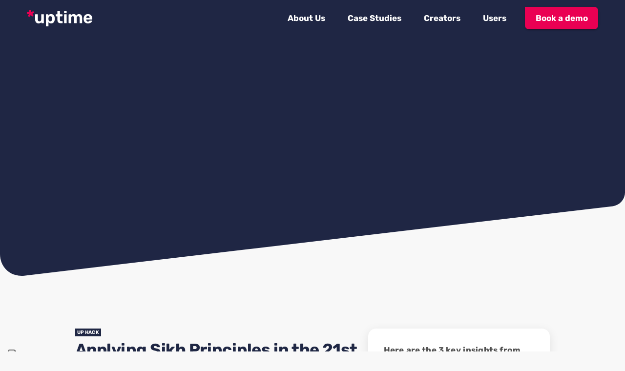

--- FILE ---
content_type: text/html; charset=UTF-8
request_url: https://uptime.app/hack/applying-sikh-principles-in-the-21st-century-avtar-singh
body_size: 10328
content:
<!DOCTYPE html><html lang="en-US"><head><meta charSet="utf-8"/><meta http-equiv="x-ua-compatible" content="ie=edge"/><meta name="viewport" content="width=device-width, initial-scale=1, shrink-to-fit=no"/><meta name="theme-color" content="#EA0053"/><meta data-react-helmet="true" name="apple-itunes-app" content="app-clip-bundle-id=com.uptime.uptime.Clip, app-clip-display=card"/><meta data-react-helmet="true" name="twitter:image.alt" content="Applying Sikh Principles in the 21st Century cover image"/><meta data-react-helmet="true" name="twitter:image" content="https://prod-static.uptimeapp.io/hacks/7bfd0f38-7451-4ac3-8e11-763e1a2c76c0.png"/><meta data-react-helmet="true" name="twitter:description" content="Get the key insights from Applying Sikh Principles in the 21st Century by Avtar Singh in just 5 minutes. Only on Uptime."/><meta data-react-helmet="true" name="twitter:title" content="Applying Sikh Principles in the 21st Century by Avtar Singh Summary and Key Insights on Uptime | Download now | Uptime"/><meta data-react-helmet="true" name="twitter:card" content="summary_large_image"/><meta data-react-helmet="true" property="og:image:alt" content="Applying Sikh Principles in the 21st Century cover image"/><meta data-react-helmet="true" property="og:image" content="https://prod-static.uptimeapp.io/hacks/7bfd0f38-7451-4ac3-8e11-763e1a2c76c0.png"/><meta data-react-helmet="true" property="og:description" content="Get the key insights from Applying Sikh Principles in the 21st Century by Avtar Singh in just 5 minutes. Only on Uptime."/><meta data-react-helmet="true" property="og:title" content="Applying Sikh Principles in the 21st Century by Avtar Singh Summary and Key Insights on Uptime | Download now | Uptime"/><meta data-react-helmet="true" property="og:site_name" content="Uptime"/><meta data-react-helmet="true" property="og:locale" content="en-US"/><meta data-react-helmet="true" property="og:type" content="website"/><meta data-react-helmet="true" property="og:url"/><meta data-react-helmet="true" name="description" content="Get the key insights from Applying Sikh Principles in the 21st Century by Avtar Singh in just 5 minutes. Only on Uptime."/><meta data-react-helmet="true" name="robots" content="index,follow"/><meta name="generator" content="Gatsby 4.13.1"/><style data-href="/styles.3cbdc96123e84cfb5ba7.css" data-identity="gatsby-global-css">@font-face{font-display:swap;font-family:Rubik;src:url(/static/Rubik-Regular-a4bece5c270c316c1c24ad96f561e711.ttf) format("truetype")}@font-face{font-display:swap;font-family:Rubik;font-weight:500;src:url(/static/Rubik-Medium-5bd2b2c6ad8019567605474ef1c03bc1.ttf) format("truetype")}@font-face{font-display:swap;font-family:Rubik;font-weight:600;src:url(/static/Rubik-SemiBold-779458cb27a611de7b87ef2daf350fa1.ttf) format("truetype")}@font-face{font-display:swap;font-family:Rubik;font-weight:700;src:url(/static/Rubik-Bold-383b8c94b12034c5e8b500e50621ab54.ttf) format("truetype")}@font-face{font-display:swap;font-family:Caveat;font-weight:700;src:url(/static/Caveat-Bold-4c36c657c1aad108835988a183d1d3e8.ttf) format("truetype")}:root{--PhoneInput-color--focus:#03b2cb;--PhoneInputInternationalIconPhone-opacity:0.8;--PhoneInputInternationalIconGlobe-opacity:0.65;--PhoneInputCountrySelect-marginRight:0.35em;--PhoneInputCountrySelectArrow-width:0.3em;--PhoneInputCountrySelectArrow-marginLeft:var(--PhoneInputCountrySelect-marginRight);--PhoneInputCountrySelectArrow-borderWidth:1px;--PhoneInputCountrySelectArrow-opacity:0.45;--PhoneInputCountrySelectArrow-color:inherit;--PhoneInputCountrySelectArrow-color--focus:var(--PhoneInput-color--focus);--PhoneInputCountrySelectArrow-transform:rotate(45deg);--PhoneInputCountryFlag-aspectRatio:1.5;--PhoneInputCountryFlag-height:1em;--PhoneInputCountryFlag-borderWidth:1px;--PhoneInputCountryFlag-borderColor:rgba(0,0,0,.5);--PhoneInputCountryFlag-borderColor--focus:var(--PhoneInput-color--focus);--PhoneInputCountryFlag-backgroundColor--loading:rgba(0,0,0,.1)}.PhoneInput{align-items:center;display:flex}.PhoneInputInput{flex:1 1;min-width:0}.PhoneInputCountryIcon{height:var(--PhoneInputCountryFlag-height);width:calc(var(--PhoneInputCountryFlag-height)*var(--PhoneInputCountryFlag-aspectRatio))}.PhoneInputCountryIcon--square{width:var(--PhoneInputCountryFlag-height)}.PhoneInputCountryIcon--border{background-color:var(--PhoneInputCountryFlag-backgroundColor--loading);box-shadow:0 0 0 var(--PhoneInputCountryFlag-borderWidth) var(--PhoneInputCountryFlag-borderColor),inset 0 0 0 var(--PhoneInputCountryFlag-borderWidth) var(--PhoneInputCountryFlag-borderColor)}.PhoneInputCountryIconImg{display:block;height:100%;width:100%}.PhoneInputInternationalIconPhone{opacity:var(--PhoneInputInternationalIconPhone-opacity)}.PhoneInputInternationalIconGlobe{opacity:var(--PhoneInputInternationalIconGlobe-opacity)}.PhoneInputCountry{align-items:center;align-self:stretch;display:flex;margin-right:var(--PhoneInputCountrySelect-marginRight);position:relative}.PhoneInputCountrySelect{border:0;cursor:pointer;height:100%;left:0;opacity:0;position:absolute;top:0;width:100%;z-index:1}.PhoneInputCountrySelect[disabled],.PhoneInputCountrySelect[readonly]{cursor:default}.PhoneInputCountrySelectArrow{border-bottom-width:var(--PhoneInputCountrySelectArrow-borderWidth);border-color:var(--PhoneInputCountrySelectArrow-color);border-left-width:0;border-right-width:var(--PhoneInputCountrySelectArrow-borderWidth);border-style:solid;border-top-width:0;content:"";display:block;height:var(--PhoneInputCountrySelectArrow-width);margin-left:var(--PhoneInputCountrySelectArrow-marginLeft);opacity:var(--PhoneInputCountrySelectArrow-opacity);-webkit-transform:var(--PhoneInputCountrySelectArrow-transform);transform:var(--PhoneInputCountrySelectArrow-transform);width:var(--PhoneInputCountrySelectArrow-width)}.PhoneInputCountrySelect:focus+.PhoneInputCountryIcon+.PhoneInputCountrySelectArrow{color:var(--PhoneInputCountrySelectArrow-color--focus);opacity:1}.PhoneInputCountrySelect:focus+.PhoneInputCountryIcon--border{box-shadow:0 0 0 var(--PhoneInputCountryFlag-borderWidth) var(--PhoneInputCountryFlag-borderColor--focus),inset 0 0 0 var(--PhoneInputCountryFlag-borderWidth) var(--PhoneInputCountryFlag-borderColor--focus)}.PhoneInputCountrySelect:focus+.PhoneInputCountryIcon .PhoneInputInternationalIconGlobe{color:var(--PhoneInputCountrySelectArrow-color--focus);opacity:1}.podcast-cover{background-size:cover;font-family:Rubik;height:100%;padding:6.2% 4%;position:relative;text-align:left;width:100%}.podcast-cover__overlay{background-color:#000;height:100%;left:0;opacity:.3;position:absolute;top:0;width:100%}.podcast-cover__thumbnail{border-radius:1%;display:block;height:34.43396%;margin-bottom:5.64613%;position:relative}.podcast-cover__label{color:#fff;display:block;font-size:10px;line-height:14px;position:relative}.podcast-cover__podcast-title{-webkit-line-clamp:5;-webkit-box-orient:vertical;color:#fff;display:-webkit-box;font-size:15px;font-weight:500;line-height:20px;overflow:hidden;position:relative}</style><script>window.dataLayer = window.dataLayer || [];window.dataLayer.push({"platform":"gatsby"}); (function(w,d,s,l,i){w[l]=w[l]||[];w[l].push({'gtm.start': new Date().getTime(),event:'gtm.js'});var f=d.getElementsByTagName(s)[0], j=d.createElement(s),dl=l!='dataLayer'?'&l='+l:'';j.async=true;j.src= 'https://www.googletagmanager.com/gtm.js?id='+i+dl+'';f.parentNode.insertBefore(j,f); })(window,document,'script','dataLayer', 'GTM-TXWVRFZ');</script><style>.gatsby-image-wrapper{position:relative;overflow:hidden}.gatsby-image-wrapper picture.object-fit-polyfill{position:static!important}.gatsby-image-wrapper img{bottom:0;height:100%;left:0;margin:0;max-width:none;padding:0;position:absolute;right:0;top:0;width:100%;object-fit:cover}.gatsby-image-wrapper [data-main-image]{opacity:0;transform:translateZ(0);transition:opacity .25s linear;will-change:opacity}.gatsby-image-wrapper-constrained{display:inline-block;vertical-align:top}</style><noscript><style>.gatsby-image-wrapper noscript [data-main-image]{opacity:1!important}.gatsby-image-wrapper [data-placeholder-image]{opacity:0!important}</style></noscript><script type="module">const e="undefined"!=typeof HTMLImageElement&&"loading"in HTMLImageElement.prototype;e&&document.body.addEventListener("load",(function(e){if(void 0===e.target.dataset.mainImage)return;if(void 0===e.target.dataset.gatsbyImageSsr)return;const t=e.target;let a=null,n=t;for(;null===a&&n;)void 0!==n.parentNode.dataset.gatsbyImageWrapper&&(a=n.parentNode),n=n.parentNode;const o=a.querySelector("[data-placeholder-image]"),r=new Image;r.src=t.currentSrc,r.decode().catch((()=>{})).then((()=>{t.style.opacity=1,o&&(o.style.opacity=0,o.style.transition="opacity 500ms linear")}))}),!0);</script><title data-react-helmet="true">Applying Sikh Principles in the 21st Century by Avtar Singh Summary and Key Insights on Uptime | Download now | Uptime</title><link data-react-helmet="true" rel="alternate" type="application/json+oembed" href="/prod-uptime-global-api/embed/oembed?url=https://uptime.app/hack/bfb6d8d1-66f3-4cec-b705-93235d12abec"/><link data-react-helmet="true" rel="canonical"/><link rel="preconnect" href="https://static.cdn.prismic.io"/><link rel="dns-prefetch" href="https://static.cdn.prismic.io"/><link rel="icon" href="/favicon-32x32.png?v=2cbf71380ef3d4e748d06dc758e268b0" type="image/png"/><link rel="manifest" href="/manifest.webmanifest" crossorigin="anonymous"/><link rel="apple-touch-icon" sizes="48x48" href="/icons/icon-48x48.png?v=2cbf71380ef3d4e748d06dc758e268b0"/><link rel="apple-touch-icon" sizes="72x72" href="/icons/icon-72x72.png?v=2cbf71380ef3d4e748d06dc758e268b0"/><link rel="apple-touch-icon" sizes="96x96" href="/icons/icon-96x96.png?v=2cbf71380ef3d4e748d06dc758e268b0"/><link rel="apple-touch-icon" sizes="144x144" href="/icons/icon-144x144.png?v=2cbf71380ef3d4e748d06dc758e268b0"/><link rel="apple-touch-icon" sizes="192x192" href="/icons/icon-192x192.png?v=2cbf71380ef3d4e748d06dc758e268b0"/><link rel="apple-touch-icon" sizes="256x256" href="/icons/icon-256x256.png?v=2cbf71380ef3d4e748d06dc758e268b0"/><link rel="apple-touch-icon" sizes="384x384" href="/icons/icon-384x384.png?v=2cbf71380ef3d4e748d06dc758e268b0"/><link rel="apple-touch-icon" sizes="512x512" href="/icons/icon-512x512.png?v=2cbf71380ef3d4e748d06dc758e268b0"/><link rel="sitemap" type="application/xml" href="/sitemap-index.xml"/><style id="jss-server-side">html{box-sizing:border-box;-webkit-font-smoothing:antialiased;-moz-osx-font-smoothing:grayscale}*,::after,::before{box-sizing:inherit}b,strong{font-weight:700}body{color:#1f2744;margin:0;font-size:.875rem;font-family:Rubik,sans-serif;font-weight:400;line-height:1.43;letter-spacing:.01071em;background-color:#f8f8f8}@media print{body{background-color:#fff}}body::-webkit-backdrop{background-color:#fff}body::backdrop{background-color:#fff}.MuiTypography-root{margin:0}.MuiTypography-body2{font-size:.875rem;font-family:Roboto,Helvetica,Arial,sans-serif;font-weight:400;line-height:1.43;letter-spacing:.01071em}.MuiTypography-body1{color:#1f2744;font-size:1.05rem;font-family:Rubik,sans-serif;font-weight:400;line-height:1.625;font-display:swap;letter-spacing:.00938em}.MuiTypography-caption{font-size:.75rem;font-family:Rubik,sans-serif;font-weight:400;line-height:1.66;font-display:swap;letter-spacing:.03333em}.MuiTypography-button{font-size:1rem;font-family:Rubik,sans-serif;font-weight:700;line-height:1.75;font-display:swap;letter-spacing:.02857em;text-transform:none}.MuiTypography-h1{color:#1f2744;font-size:6.75rem;font-family:Rubik,sans-serif;font-weight:700;line-height:1.05;font-display:swap;letter-spacing:-.01562em}.MuiTypography-h2{color:#fff;font-size:3rem;font-family:Rubik,sans-serif;font-weight:700;line-height:1.1;font-display:swap;letter-spacing:-.00833em}.MuiTypography-h3{color:#1f2744;font-size:2rem;font-family:Rubik,sans-serif;font-weight:700;line-height:1.167;font-display:swap;letter-spacing:0}.MuiTypography-h4{color:#1f2744;font-size:1.3rem;font-family:Rubik,sans-serif;font-weight:700;line-height:1.235;font-display:swap;letter-spacing:.00735em}.MuiTypography-h5{font-size:1.5rem;font-family:Rubik,sans-serif;font-weight:700;line-height:1.334;font-display:swap;letter-spacing:0}.MuiTypography-h6{color:#fff;font-size:1.25rem;font-family:Rubik,sans-serif;font-weight:500;line-height:1.6;font-display:swap;margin-bottom:1.25rem;letter-spacing:.0075em}.MuiTypography-subtitle1{font-size:1.5625rem;font-family:Rubik,sans-serif;font-weight:400;line-height:1.75;font-display:swap;letter-spacing:.00938em}.MuiTypography-subtitle2{font-size:1.25rem;font-family:Rubik,sans-serif;font-weight:500;line-height:1.57;font-display:swap;letter-spacing:.00714em}.MuiTypography-overline{font-size:.75rem;font-family:Rubik,sans-serif;font-weight:400;line-height:2.66;letter-spacing:.08333em;text-transform:uppercase}.MuiTypography-srOnly{width:1px;height:1px;overflow:hidden;position:absolute}.MuiTypography-alignLeft{text-align:left}.MuiTypography-alignCenter{text-align:center}.MuiTypography-alignRight{text-align:right}.MuiTypography-alignJustify{text-align:justify}.MuiTypography-noWrap{overflow:hidden;white-space:nowrap;text-overflow:ellipsis}.MuiTypography-gutterBottom{margin-bottom:.35em}.MuiTypography-paragraph{margin-bottom:16px}.MuiTypography-colorInherit{color:inherit}.MuiTypography-colorPrimary{color:#1f2644}.MuiTypography-colorSecondary{color:#ea0053}.MuiTypography-colorTextPrimary{color:#1f2744}.MuiTypography-colorTextSecondary{color:#fff}.MuiTypography-colorError{color:#f44336}.MuiTypography-displayInline{display:inline}.MuiTypography-displayBlock{display:block}.MuiButtonBase-root{color:inherit;border:0;cursor:pointer;margin:0;display:inline-flex;outline:0;padding:0;position:relative;align-items:center;-webkit-user-select:none;-ms-user-select:none;user-select:none;border-radius:0;vertical-align:middle;-moz-appearance:none;justify-content:center;text-decoration:none;background-color:transparent;-webkit-appearance:none;-webkit-tap-highlight-color:transparent}.MuiButtonBase-root::-moz-focus-inner{border-style:none}.MuiButtonBase-root.Mui-disabled{cursor:default;pointer-events:none}@media print{.MuiButtonBase-root{-webkit-print-color-adjust:exact;color-adjust:exact}}.MuiButton-root{color:#1f2744;padding:6px 16px;font-size:1rem;min-width:64px;box-sizing:border-box;transition:background-color 250ms cubic-bezier(.4, 0, .2, 1) 0s,box-shadow 250ms cubic-bezier(.4, 0, .2, 1) 0s,border 250ms cubic-bezier(.4, 0, .2, 1) 0s;font-family:Rubik,sans-serif;font-weight:700;line-height:1.75;font-display:swap;border-radius:4px;letter-spacing:0;text-transform:none}.MuiButton-root:hover{text-decoration:none;background-color:rgba(31,39,68,.04)}.MuiButton-root.Mui-disabled{color:rgba(0,0,0,.26)}@media (hover:none){.MuiButton-root:hover{background-color:transparent}}.MuiButton-root:hover.Mui-disabled{background-color:transparent}.MuiButton-label{width:100%;display:inherit;align-items:inherit;justify-content:inherit}.MuiButton-text{padding:6px 8px}.MuiButton-textPrimary{color:#1f2644}.MuiButton-textPrimary:hover{background-color:rgba(31,38,68,.04)}@media (hover:none){.MuiButton-textPrimary:hover{background-color:transparent}}.MuiButton-textSecondary{color:#ea0053}.MuiButton-textSecondary:hover{background-color:rgba(234,0,83,.04)}@media (hover:none){.MuiButton-textSecondary:hover{background-color:transparent}}.MuiButton-outlined{border:1px solid rgba(0,0,0,.23);padding:5px 15px}.MuiButton-outlined.Mui-disabled{border:1px solid rgba(0,0,0,.12)}.MuiButton-outlinedPrimary{color:#1f2644;border:1px solid rgba(31,38,68,.5)}.MuiButton-outlinedPrimary:hover{border:1px solid #1f2644;background-color:rgba(31,38,68,.04)}@media (hover:none){.MuiButton-outlinedPrimary:hover{background-color:transparent}}.MuiButton-outlinedSecondary{color:#ea0053;border:1px solid rgba(234,0,83,.5)}.MuiButton-outlinedSecondary:hover{border:1px solid #ea0053;background-color:rgba(234,0,83,.04)}.MuiButton-outlinedSecondary.Mui-disabled{border:1px solid rgba(0,0,0,.26)}@media (hover:none){.MuiButton-outlinedSecondary:hover{background-color:transparent}}.MuiButton-contained{color:rgba(0,0,0,.87);box-shadow:0 3px 1px -2px rgba(0,0,0,.2),0 2px 2px 0 rgba(0,0,0,.14),0 1px 5px 0 rgba(0,0,0,.12);background-color:#e0e0e0}.MuiButton-contained:hover{box-shadow:0 2px 4px -1px rgba(0,0,0,.2),0 4px 5px 0 rgba(0,0,0,.14),0 1px 10px 0 rgba(0,0,0,.12);background-color:#d5d5d5}.MuiButton-contained.Mui-focusVisible{box-shadow:0 3px 5px -1px rgba(0,0,0,.2),0 6px 10px 0 rgba(0,0,0,.14),0 1px 18px 0 rgba(0,0,0,.12)}.MuiButton-contained:active{box-shadow:0 5px 5px -3px rgba(0,0,0,.2),0 8px 10px 1px rgba(0,0,0,.14),0 3px 14px 2px rgba(0,0,0,.12)}.MuiButton-contained.Mui-disabled{color:rgba(0,0,0,.26);box-shadow:none;background-color:rgba(0,0,0,.12)}@media (hover:none){.MuiButton-contained:hover{box-shadow:0 3px 1px -2px rgba(0,0,0,.2),0 2px 2px 0 rgba(0,0,0,.14),0 1px 5px 0 rgba(0,0,0,.12);background-color:#e0e0e0}}.MuiButton-contained:hover.Mui-disabled{background-color:rgba(0,0,0,.12)}.MuiButton-containedPrimary{color:#fff;background-color:#1f2644}.MuiButton-containedPrimary:hover{background-color:#562b97}@media (hover:none){.MuiButton-containedPrimary:hover{background-color:#1f2644}}.MuiButton-containedSecondary{color:#fff;background-color:#ea0053}.MuiButton-containedSecondary:hover{background-color:#a3003a}@media (hover:none){.MuiButton-containedSecondary:hover{background-color:#ea0053}}.MuiButton-disableElevation{box-shadow:none}.MuiButton-disableElevation:hover{box-shadow:none}.MuiButton-disableElevation.Mui-focusVisible{box-shadow:none}.MuiButton-disableElevation:active{box-shadow:none}.MuiButton-disableElevation.Mui-disabled{box-shadow:none}.MuiButton-colorInherit{color:inherit;border-color:currentColor}.MuiButton-textSizeSmall{padding:4px 5px;font-size:.8125rem}.MuiButton-textSizeLarge{padding:8px 11px;font-size:.9375rem}.MuiButton-outlinedSizeSmall{padding:3px 9px;font-size:.8125rem}.MuiButton-outlinedSizeLarge{padding:7px 21px;font-size:.9375rem}.MuiButton-containedSizeSmall{padding:4px 10px;font-size:.8125rem}.MuiButton-containedSizeLarge{padding:8px 22px;font-size:.9375rem}.MuiButton-fullWidth{width:100%}.MuiButton-startIcon{display:inherit;margin-left:-4px;margin-right:8px}.MuiButton-startIcon.MuiButton-iconSizeSmall{margin-left:-2px}.MuiButton-endIcon{display:inherit;margin-left:8px;margin-right:-4px}.MuiButton-endIcon.MuiButton-iconSizeSmall{margin-right:-2px}.MuiButton-iconSizeSmall>:first-child{font-size:18px}.MuiButton-iconSizeMedium>:first-child{font-size:20px}.MuiButton-iconSizeLarge>:first-child{font-size:22px}.MuiPopover-paper{outline:0;position:absolute;max-width:calc(100% - 32px);min-width:16px;max-height:calc(100% - 32px);min-height:16px;overflow-x:hidden;overflow-y:auto}.MuiMenu-paper{max-height:calc(100% - 96px);-webkit-overflow-scrolling:touch}.MuiMenu-list{outline:0}.MuiSvgIcon-root{fill:currentColor;width:1em;height:1em;display:inline-block;font-size:1.5rem;transition:fill .2s cubic-bezier(.4, 0, .2, 1) 0s;flex-shrink:0;-webkit-user-select:none;-ms-user-select:none;user-select:none}.MuiSvgIcon-colorPrimary{color:#1f2644}.MuiSvgIcon-colorSecondary{color:#ea0053}.MuiSvgIcon-colorAction{color:rgba(0,0,0,.54)}.MuiSvgIcon-colorError{color:#f44336}.MuiSvgIcon-colorDisabled{color:rgba(0,0,0,.26)}.MuiSvgIcon-fontSizeInherit{font-size:inherit}.MuiSvgIcon-fontSizeSmall{font-size:1.25rem}.MuiSvgIcon-fontSizeLarge{font-size:2.1875rem}.jss52{color:#1f2744;font-size:24px;font-style:normal;margin-top:0;font-weight:700;line-height:30px;margin-bottom:16px;letter-spacing:inherit}@media (min-width:600px){.jss52{font-size:34px;line-height:40px;margin-bottom:24px}}.jss53{color:#1f2744;font-size:21px;font-style:normal;margin-top:0;font-weight:500;line-height:30px;margin-bottom:16px;letter-spacing:inherit}@media (min-width:600px){.jss53{font-size:24px;font-weight:700;line-height:30px;margin-bottom:24px}}.jss54{color:#1f2744;font-size:17px;font-style:normal;margin-top:0;font-weight:500;line-height:22px;margin-bottom:16px;letter-spacing:inherit}@media (min-width:600px){.jss54{font-size:21px;font-weight:500;line-height:30px;margin-bottom:24px}}.jss55{font-size:17px;font-style:normal;margin-top:0;font-weight:500;line-height:22px;margin-bottom:0;letter-spacing:inherit}.jss56{color:#1f2744;font-size:17px;font-style:normal;font-weight:700;line-height:22px;letter-spacing:inherit}.jss57{color:#1f2744;font-size:17px;font-style:normal;margin-top:0;font-weight:500;line-height:22px;letter-spacing:inherit}.jss58{color:#1f2744;font-size:17px;font-style:normal;margin-top:0;font-weight:400;line-height:24px;letter-spacing:inherit}.jss59{color:#1f2744;font-size:17px;font-style:normal;margin-top:0;font-weight:400;line-height:24px;letter-spacing:inherit}.jss60{color:#1f2744;font-size:12px;font-style:normal;margin-top:0;font-weight:400;line-height:16px;letter-spacing:inherit}.jss61{color:#1f2744;font-size:10px;font-style:normal;margin-top:0;font-weight:400;line-height:14px;letter-spacing:inherit}.jss62{color:#1f2744;font-size:13px;font-style:normal;margin-top:0;font-weight:400;line-height:16px;margin-bottom:0;letter-spacing:inherit}.jss37{top:0;left:0;color:#fff;width:100vw;position:fixed;min-height:100vh;flex-direction:column;justify-content:space-between;background-color:#1f2744}.jss38{display:flex;padding:28px 24px 0;align-items:center;margin-bottom:70px;flex-direction:row;justify-content:space-between}.jss39{width:107px;display:block}@media (min-width:600px){.jss39{width:134px}}.jss40{color:#fff;display:block;padding:0;font-size:17px;min-width:unset;font-weight:500;line-height:22px;margin-bottom:28px}.jss41{padding:0;min-width:unset}.jss42{color:#fff;font-size:20px}.jss43{padding:0 24px;flex-grow:1}.jss44{padding:32px 24px 92px;background-color:#0e1631}.jss45{margin-bottom:13px}.jss46{color:#fff;display:block;font-size:16px;font-weight:400;line-height:32px}.jss46:last-of-type{margin-bottom:32px}.jss47{display:flex;align-items:center;flex-direction:row;justify-content:flex-start}.jss48{height:24px;display:block;opacity:.4;margin-right:12px}.jss48:last-child{margin-right:0}.jss49{padding:0}.jss50{color:#1f2744;width:100%;display:block;padding:0 16px;font-size:16px;font-weight:400;line-height:40px}.jss50:hover{background:0 0}.jss51{display:none}.jss63{display:flex;align-items:center;margin-left:24px;flex-direction:row}.jss64{width:0;border:1px solid #fff;height:100%;opacity:.4;margin-right:24px;border-radius:1px}.jss65{color:#fff;display:block}.jss66{color:#fff;display:block;font-size:13px;font-weight:400;line-height:17px;text-transform:uppercase}.jss67{gap:8px;cursor:pointer;display:flex;align-items:center;flex-direction:row}.jss68{width:375px;padding:24px!important;border-radius:16px}.jss69{margin:0 0 16px;font-size:21px;font-weight:500;line-height:30px}.jss70{width:100%;margin-bottom:16px}.jss71{margin:0;justify-content:space-between}.jss72{color:#fff;width:100%;margin:0;display:block;padding:12px 0;font-size:17px;background:#ea0053;box-shadow:0 5px 20px 0 #0000000D;text-align:center;font-weight:700;line-height:24px;border-radius:0 8px 8px;letter-spacing:0;text-decoration:none}.jss72:hover{background:#a3003a}.jss24{width:100%;display:flex;z-index:999;position:relative;flex-direction:row;justify-content:center}.jss25{width:100%;display:flex;padding:28px 24px;box-sizing:border-box;align-items:center;flex-direction:row;pointer-events:all;justify-content:space-between}@media (min-width:970px){.jss25{padding:14px 24px}}.jss26{width:107px;display:block}@media (min-width:970px){.jss26{width:134px}}.jss27{display:none;flex-direction:row}@media (min-width:970px){.jss27{display:flex}}.jss28{color:#fff;font-size:17px;font-weight:700;line-height:22px;margin-right:30px}.jss29{padding:0}.jss30{color:#1f2744;width:100%;display:block;padding:0 16px;font-size:16px;font-weight:400;line-height:40px}.jss30:hover{background:0 0}.jss31{padding:12px;font-size:17px;min-width:150px;font-wieght:700;line-height:22px;border-radius:0 8px 8px}@media (min-width:970px){.jss32{display:none}}.jss33{color:#fff;padding:0;min-width:unset}.jss34{background-color:#1f2644}@media (min-width:2000px){.jss34{background-color:#1f2644}}.jss35{max-width:1218px}.jss36{background-color:#ea0053}.jss36:hover{background-color:#ea0053}.jss120{color:#fff;z-index:12;background-color:#1f2744}.jss121{width:100%;margin:0 auto;padding:40px 24px;max-width:600px}@media (min-width:960px){.jss121{display:flex;padding:80px 24px 40px;max-width:1218px;flex-direction:row;justify-content:space-between}}.jss122{margin-bottom:40px}.jss122:last-child{margin-bottom:0}@media (min-width:960px){.jss122{margin-bottom:0}}.jss123{width:100%;margin:0 auto 48px;padding:0 24px;max-width:600px}@media (min-width:960px){.jss123{max-width:1218px}}.jss124{font-size:17px;font-weight:500;line-height:22px;margin-bottom:12px}.jss125{color:#fff;width:100%;font-size:16px;line-height:32px;text-decoration:none}.jss125:hover{text-decoration:underline}.jss126{gap:12px;width:100%;display:flex;opacity:.4;margin-top:24px;align-items:center;flex-direction:row;justify-content:start}.jss126 a{display:block}@media screen and (min-width:600px){.jss126{width:unset}}.jss127{display:block;font-size:13px;font-weight:500;line-height:16px;margin-bottom:8px}@media screen and (min-width:600px){.jss127{font-size:16px}}.jss128{display:block;font-size:10px;line-height:14px}.jss111{padding:40px 24px 0;background-color:#fff}@media (min-width:1000px){.jss111{display:flex;padding:40px 0 0;position:relative;flex-direction:row}}.jss112{position:relative}@media (min-width:1000px){.jss112{width:100%;margin:0 auto;padding:24px 24px 108px;max-width:1218px}}@media (min-width:1000px){.jss113{width:36%}}.jss114{display:flex;align-items:center;margin-bottom:24px;flex-direction:row}.jss114 a{margin-right:6px}.jss114 img{height:47px;display:block}.jss114 a:last-child{margin-right:0}.jss115{height:45px;display:block}@media (min-width:1000px){.jss115{height:55px}}.jss116{width:100%;height:238px;position:relative;margin-top:40px}@media (min-width:1000px){.jss116{display:none}}.jss117{right:-24px;width:361px;position:absolute}.jss118{display:none}@media (min-width:1000px){.jss118{right:0;bottom:0;height:90%;display:block;position:absolute}}@media (min-width:1060px){.jss118{height:100%}}.jss119{margin-bottom:16px}.jss73{padding:calc((100vw * -.11806 * -1)/ 2) 0;overflow:hidden;-webkit-transform:skewY(-6.733deg);transform:skewY(-6.733deg);margin-top:calc((100vw * -.11806));border-radius:0 0 25px 50px;margin-bottom:calc((100vw * -.11806 * -1)/ 2);background-color:#ea0053}@media (min-width:600px){.jss73{margin-bottom:calc((600px * -.11806 * -1)/ 2);padding-bottom:calc((600px * -.11806 * -1)/ 2)}}@media (min-width:1170px){.jss73{margin-bottom:calc((1170px * -.11806 * -1)/ 2);padding-bottom:calc((1170px * -.11806 * -1)/ 2)}}.jss74{margin:0 auto;display:flex;padding:76px 24px 0;max-width:600px;-webkit-transform:skewY(6.733deg);transform:skewY(6.733deg);margin-top:calc((100vw * -.11806 * -1)/ 2);flex-direction:column}.jss74 h1{color:#fff;margin-bottom:24px}.jss74 h6{color:#fff;font-size:16px;font-weight:400;line-height:23px;margin-bottom:32px}@media (min-width:1200px){.jss74{display:flex;padding:100px 24px 57px;max-width:1218px;flex-direction:row;justify-content:space-between}.jss74 h6{font-size:16px;font-weight:400;line-height:23px;margin-bottom:50px}}.jss75 h1{font-size:34px;line-height:40px;letter-spacing:0}@media (min-width:1200px){.jss75 h1{font-size:34px;line-height:40px;margin-bottom:32px}}.jss76{color:#fff;width:-webkit-fit-content;width:-moz-fit-content;width:fit-content;padding:1px 4px;font-size:10px;font-weight:700;line-height:14px;margin-bottom:4px;letter-spacing:.098px;text-transform:uppercase}.jss77{background-color:#1f2744}.jss107{text-decoration:none}.jss108{color:#1f2744;width:-webkit-fit-content;width:-moz-fit-content;width:fit-content;padding:1px 3px 0;font-size:10px;font-weight:700;border-radius:2px;margin-bottom:8px}@media screen and (min-width:960px){.jss108{padding:1px 5px 0;font-size:12px}}.jss109{color:#1f2644;display:-webkit-box;overflow:hidden;font-size:15px;word-break:break-word;font-weight:700;line-height:20px;margin-bottom:8px;-webkit-box-orient:vertical;-webkit-line-clamp:2}@media screen and (min-width:1200px){.jss109{font-size:14px;line-height:16.52px}}.jss110{color:#1f2644;display:-webkit-box;overflow:hidden;font-size:13px;line-height:16px;-webkit-box-orient:vertical;-webkit-line-clamp:2}@media screen and (min-width:1200px){.jss110{font-size:14px;line-height:16.52px}}.jss90{width:100%;overflow:hidden}.jss91{display:flex;position:relative;flex-direction:row;justify-content:center}.jss92{overflow:hidden}.jss93{gap:16px;display:flex;flex-direction:row}.jss94{gap:8px;display:flex;margin-bottom:32px;flex-direction:row;justify-content:flex-start}@media (min-width:1200px){.jss94{justify-content:center}}.jss95{color:#1f2644;padding:12px 16px;font-size:13px;min-width:0;box-shadow:0 5px 20px rgba(0,0,0,.05);font-weight:400;line-height:16px;border-radius:40px;letter-spacing:0;background-color:#fff}.jss95:hover{color:#fff;background-color:#1f2644}.jss96{color:#fff;background-color:#1f2644}.jss97{width:100%;height:100%;padding:15px}@media screen and (min-width:1200px){.jss98{width:130px}}.jss99{width:130px;-webkit-filter:drop-shadow(0px 5px 5px rgba(0,0,0,0.1));filter:drop-shadow(0px 5px 5px rgba(0, 0, 0, .1));height:197px;overflow:hidden;position:relative;border-radius:0 10px 10px;margin-bottom:14px;background-size:cover;background-position:center}.jss100{width:100%;border:0;height:100%;outline:0;padding:0;-webkit-appearance:none;appearance:none;background:0 0}.jss100 img{width:100%;cursor:pointer;height:100%;display:block;-o-object-fit:cover;object-fit:cover;-o-object-position:center;object-position:center}.jss101{width:100%;border:0;cursor:pointer;height:100%;outline:0;padding:0;-webkit-appearance:none;appearance:none;background:0 0}.jss102{width:130px;height:197px;border-radius:10px;background-color:rgba(0,0,0,.6)}.jss103{top:0;left:0;color:#fff;width:100%;height:100%;display:flex;position:absolute;font-size:14px;background:rgba(0,0,0,.8);align-items:center;flex-direction:column;justify-content:center}.jss103 a{color:#fff;text-decoration:none}.jss103 span{display:block}.jss103 a:hover{text-decoration:underline}.jss103 a img{width:unset;height:unset;display:block}.jss104{width:60px;display:flex;margin-bottom:8px;flex-direction:row;justify-content:space-between}.jss105{color:#fff;cursor:pointer;height:197px;display:flex;flex-direction:column;justify-content:center}.jss105 svg{color:#1f2644;padding:9.5px;font-size:12px;box-sizing:content-box;border-radius:8px 8px 0}@media screen and (min-width:1200px){.jss105 svg{padding:13px;font-size:26px}}.jss106 svg{-webkit-transform:rotate(180deg);transform:rotate(180deg)}.jss78{width:100%;padding:32px;overflow:hidden;position:relative;box-shadow:0 5px 20px rgba(0,0,0,.1);border-radius:16px;background-color:#fff}@media (min-width:1200px){.jss78{max-width:372px}}.jss79{color:#4f4f4f;margin:0 0 16px;font-size:17px;font-weight:700;line-height:24px}.jss80{list-style:none;margin-block:0;margin-inline:0;padding-inline:0}.jss81{color:#4f4f4f;display:flex;position:relative;font-size:15px;align-items:flex-start;line-height:21px;margin-bottom:16px;flex-direction:row;justify-content:flex-start}.jss81:last-of-type{margin-bottom:0}.jss81:nth-child(2),.jss81:nth-child(3){-webkit-filter:blur(4px);filter:blur(4px)}.jss82{width:25px}.jss83{flex:1}.jss84{top:0;left:0;width:100%;height:100%;position:absolute;background-color:red}.jss85{left:0;color:#fff;width:100%;bottom:0;display:block;padding:16px 32px;position:absolute;text-decoration:none;background-color:#ea0053}.jss86{display:block;font-size:15px;font-weight:400;line-height:21px}.jss87{display:block;font-size:21px;font-weight:500;line-height:28px}.jss88{display:flex;align-items:center;flex-direction:row;justify-content:space-between}.jss89{width:44px;display:block;-webkit-transform:rotate(180deg);transform:rotate(180deg)}.jss1{width:100%;background-color:#f8f8f8}.jss2{top:-18px;position:absolute;margin-bottom:0}.jss3{overflow:visible;background-color:#1f2644}@media (min-width:1020px){.jss3{margin-bottom:calc((1020px * -.11806 * -1)/ 2);padding-bottom:calc((1020px * -.11806 * -1)/ 2)}}@media (min-width:1170px){.jss3{margin-bottom:calc((1020px * -.11806 * -1)/ 2);padding-bottom:calc((1020px * -.11806 * -1)/ 2)}}.jss4{padding-top:0}@media (min-width:1200px){.jss4{max-width:1020px}}.jss5{width:100%;height:104vw}@media (min-width:423px){.jss5{height:440px}}@media (min-width:1200px){.jss5{height:304px}}.jss6{width:100%;border:none;height:calc((100vw - 48px) * 1.78);margin:0 auto 36px;display:block;position:relative;border-radius:calc((100vw - 48px) * .0487805);background-color:#e9e9ec}@media (min-width:423px){.jss6{width:375px;height:668px;border-radius:18.2927px}}@media (min-width:1200px){.jss6{width:100%;height:544.312px;border-radius:calc(972px * .0175);margin-bottom:48px}}.jss7{font-size:34px;line-height:48px}.jss7 span{display:block}.jss8{font-size:13px;margin-top:2px;font-weight:500;line-height:16px}.jss9{color:#4f4f4f;font-size:17px;font-weight:700;line-height:24px;margin-bottom:8px}.jss10{color:#4f4f4f;font-size:15px;line-height:21px}.jss10 p:last-of-type{margin:0}.jss11{margin-top:24px;margin-bottom:32px}.jss12{margin-bottom:10px}.jss13{margin:-123.733vw auto 0;padding:32px 24px 48px;max-width:600px}@media (min-width:423px){.jss13{margin-top:-523.391px}}@media (min-width:1200px){.jss13{max-width:1020px;margin-top:-531px;padding-top:56px;padding-bottom:72px}}@media (min-width:1200px){.jss14{gap:28px;display:flex;align-items:flex-start;flex-direction:row;justify-content:space-between}}@media (min-width:1200px){.jss15{flex:1}}.jss16{gap:16px;display:flex;align-items:flex-start;margin-bottom:32px;flex-direction:row}.jss17{width:66px;display:block}.jss18{font-size:21px;font-weight:500;line-height:30px;margin-bottom:8px}.jss19{color:#1f2644;margin:0;font-size:13px;font-weight:400;line-height:17px}.jss20{width:100%;display:flex;padding:32px 0 12px;align-items:center;flex-direction:column;background-color:#fff}@media (min-width:1200px){.jss20{padding:48px 0}}.jss21{width:100%;margin:0 auto;max-width:600px}@media (min-width:1200px){.jss21{max-width:1170px}}.jss22{margin:0 0 16px;padding:0 24px;font-size:21px;font-weight:500;line-height:30px}@media (min-width:1200px){.jss22{padding:0 48px}}.jss23{background-color:unset!important}</style><link as="script" rel="preload" href="/webpack-runtime-284a36fd54a5cb3daf8a.js"/><link as="script" rel="preload" href="/framework-46827ed2d26284e4d7a4.js"/><link as="script" rel="preload" href="/dc6a8720040df98778fe970bf6c000a41750d3ae-67463643e9a9d9212e7a.js"/><link as="script" rel="preload" href="/app-3eedec1b649508399030.js"/><link as="script" rel="preload" href="/3d4739b05238735ed17d674ce73cd84f06cebf4a-6b7410f51d6a1b2f7543.js"/><link as="script" rel="preload" href="/component---src-page-templates-hack-post-page-tsx-4ad3b947ae4cea97d6d3.js"/><link as="fetch" rel="preload" href="/page-data/hack/applying-sikh-principles-in-the-21st-century-avtar-singh/page-data.json" crossorigin="anonymous"/><link as="fetch" rel="preload" href="/page-data/sq/d/4221565571.json" crossorigin="anonymous"/><link as="fetch" rel="preload" href="/page-data/app-data.json" crossorigin="anonymous"/></head><body><noscript><iframe src="https://www.googletagmanager.com/ns.html?id=GTM-TXWVRFZ" height="0" width="0" style="display: none; visibility: hidden" aria-hidden="true"></iframe></noscript><div id="___gatsby"><div style="outline:none" tabindex="-1" id="gatsby-focus-wrapper"><div style="display:flex;flex-direction:column;min-height:100vh"><header class="jss24 jss34"><div class="jss25 jss35"><div><a href="/"><img class="jss26" src="/img/uptime-logo-dragonfruit.svg" alt="Uptime logo"/></a></div><div><div class="jss32"><button class="MuiButtonBase-root MuiButton-root MuiButton-text jss33" tabindex="0" type="button"><span class="MuiButton-label"><svg class="MuiSvgIcon-root" focusable="false" viewBox="0 0 24 24" aria-hidden="true"><rect y="3" width="24" height="2" rx="1"></rect><rect y="11" width="24" height="2" rx="1"></rect><rect y="19" width="24" height="2" rx="1"></rect></svg></span></button><div class="jss37 jss51"><div class="jss38"><img class="jss39" src="/img/uptime-logo-dragonfruit.svg" alt="Uptime logo"/><button class="MuiButtonBase-root MuiButton-root MuiButton-text jss41" tabindex="0" type="button"><span class="MuiButton-label"><svg class="MuiSvgIcon-root jss42" focusable="false" viewBox="0 0 24 24" aria-hidden="true"><rect width="31.1434" height="2.59529" rx="1.29764" transform="matrix(0.703988 0.710212 -0.703988 0.710212 2.07544 0)"></rect><rect width="31.1434" height="2.59529" rx="1.29764" transform="matrix(0.703988 -0.710212 0.703988 0.710212 0 22.1568)"></rect></svg></span></button></div><div class="jss43"><a class="MuiButtonBase-root MuiButton-root MuiButton-text jss40 MuiButton-textPrimary" tabindex="0" role="button" aria-disabled="false" href="/about-us"><span class="MuiButton-label">About Us</span></a><button class="MuiButtonBase-root MuiButton-root MuiButton-text jss40 MuiButton-textPrimary" tabindex="0" type="button"><span class="MuiButton-label">Case Studies</span></button><a class="MuiButtonBase-root MuiButton-root MuiButton-text jss40 MuiButton-textPrimary" tabindex="0" role="button" aria-disabled="false" href="/creators"><span class="MuiButton-label">Creators</span></a><a class="MuiButtonBase-root MuiButton-root MuiButton-text jss40 MuiButton-textPrimary" tabindex="0" role="button" aria-disabled="false" href="/users"><span class="MuiButton-label">Users</span></a></div><div class="jss44"><h4 class="jss55 jss45">Get in touch</h4><a href="mailto:info@uptime.app" class="jss46">Contact us</a><a href="https://help.uptime.app/en/" target="_blank" rel="noopener noreferrer" class="jss46">FAQ</a><div class="jss47"><a class="jss48" href="https://www.instagram.com/uptime.app/" target="_blank" rel="noreferrer noopener"><img src="/img/instagram.svg" alt="Instagram"/></a><a class="jss48" href="https://www.facebook.com/Uptime-109826557071160/" target="_blank" rel="noreferrer noopener"><img src="/img/facebook.svg" alt="Facebook"/></a><a class="jss48" href="https://twitter.com/uptimeapp?lang=en" target="_blank" rel="noreferrer noopener"><img src="/img/twitter.svg" alt="Twitter"/></a><a class="jss48" href="https://www.linkedin.com/company/uptime.app/" target="_blank" rel="noreferrer noopener"><img src="/img/linkedin.svg" alt="LinkedIn"/></a></div></div></div></div><div class="jss27"><a class="MuiButtonBase-root MuiButton-root MuiButton-text jss28 MuiButton-textPrimary" tabindex="0" role="button" aria-disabled="false" href="/about-us"><span class="MuiButton-label">About Us</span></a><button class="MuiButtonBase-root MuiButton-root MuiButton-text jss28 MuiButton-textPrimary" tabindex="0" type="button"><span class="MuiButton-label">Case Studies</span></button><a class="MuiButtonBase-root MuiButton-root MuiButton-text jss28 MuiButton-textPrimary" tabindex="0" role="button" aria-disabled="false" href="/creators"><span class="MuiButton-label">Creators</span></a><a class="MuiButtonBase-root MuiButton-root MuiButton-text jss28 MuiButton-textPrimary" tabindex="0" role="button" aria-disabled="false" href="/users"><span class="MuiButton-label">Users</span></a><button class="MuiButtonBase-root MuiButton-root MuiButton-contained jss31 jss36 MuiButton-containedPrimary" tabindex="0" type="button"><span class="MuiButton-label">Book a demo</span></button></div></div></div></header><main class="jss1"><div class="jss73 jss3"><div class="jss74 jss75 jss4"><div class="jss5"></div></div></div><div class="jss13"><iframe class="jss6" src="https://web.uptime.app/embed/hack/bfb6d8d1-66f3-4cec-b705-93235d12abec"></iframe><div class="jss14"><div class="jss15"><h1 class="MuiTypography-root jss7 MuiTypography-h1"><div class="jss76 jss77">Up Hack</div><span>Applying Sikh Principles in the 21st Century</span><span class="jss8">By<!-- --> <!-- -->Avtar Singh</span></h1><div class="jss11"><h2 class="MuiTypography-root jss9 MuiTypography-h2">In a Nutshell</h2><div class="jss10"><p>Understand and apply the Sikh principles in the 21st Century to unlock peace, well-being, and your true potential.</p>
</div></div><div class="jss16"><img class="jss17" src="/img/hack-page/quote-icon.png" alt=""/><div style="flex:1"><h2 class="MuiTypography-root jss9 MuiTypography-h2">Favorite Quote</h2><p class="MuiTypography-root jss18 MuiTypography-body1">&quot;O my mind you are the light of the divine, recognise your limitless value.&quot;</p><p class="MuiTypography-root jss19 MuiTypography-body1">Guru Amar Das Ji, the third Sikh Guru</p></div></div><div class="jss12"><h2 class="MuiTypography-root jss9 MuiTypography-h2">Introduction</h2><div class="jss10"><p>Do you know your purpose? Are you fulfilled?</p>
<p>My name is Avtar Singh, and I run The Sikh Coach Podcast that looks to empower listeners to understand the principles of the universal Sikh faith via rich conversations with inspiring individuals and episodes that explain the Sikh concepts and how to apply them in today&#39;s world.</p>
<p>This Hack will cover the three core pillars of the Sikh faith and how to take small steps to implement them in your life from today onward to enrich your living.</p>
</div></div></div><div class="jss78"><h3 class="jss79">Here are the 3 key insights from this Hack</h3><ol class="jss80"><li class="jss81"><div class="jss82">1<!-- -->.</div><span class="jss83">The first principle is ‘Naam Japna’ or meditation and self-reflection</span></li><li class="jss81"><div class="jss82">2<!-- -->.</div><span class="jss83">Lorem ipsum dolor sit amet, consectetur adipiscing elit. Nunc volutpat, leo ut.</span><div class="jss84" style="background:linear-gradient(rgba(255, 255, 255, 0) 0%, rgba(255, 255, 255, 0.5) 100%)"></div></li><li class="jss81"><div class="jss82">3<!-- -->.</div><span class="jss83">Lorem ipsum dolor sit amet, consectetur adipiscing elit. Nunc volutpat, leo ut.</span><div class="jss84" style="background:linear-gradient(rgba(255, 255, 255, 0.5) 0%, rgba(255, 255, 255, 1) 100%)"></div></li></ol><a class="jss85" href="" target="_blank" rel="noopener noreferrer"><div class="jss88"><div><span class="jss86">To see the rest,</span><span class="jss87">Download the app</span></div><img class="jss89" src="/img/arrow.svg" alt=""/></div></a></div></div></div><div class="jss20"><div class="jss21"><h3 class="jss22">Thousands more Hacks on Uptime</h3><div class="jss90"><div class="jss91"><div class="jss105 jss106" role="button" tabindex="0"><svg class="MuiSvgIcon-root" focusable="false" viewBox="0 0 24 24" aria-hidden="true"><path d="M5.88 4.12L13.76 12l-7.88 7.88L8 22l10-10L8 2z"></path></svg></div><div class="jss92"><div class="jss93" style="width:1752px;transform:translate(0px);transition:transform 0.5s"><div class="jss98"><div class="jss99"><div class="jss102"></div></div><a class="jss107"><span class="jss109"></span><span class="jss110"></span></a></div><div class="jss98"><div class="jss99"><div class="jss102"></div></div><a class="jss107"><span class="jss109"></span><span class="jss110"></span></a></div><div class="jss98"><div class="jss99"><div class="jss102"></div></div><a class="jss107"><span class="jss109"></span><span class="jss110"></span></a></div><div class="jss98"><div class="jss99"><div class="jss102"></div></div><a class="jss107"><span class="jss109"></span><span class="jss110"></span></a></div><div class="jss98"><div class="jss99"><div class="jss102"></div></div><a class="jss107"><span class="jss109"></span><span class="jss110"></span></a></div><div class="jss98"><div class="jss99"><div class="jss102"></div></div><a class="jss107"><span class="jss109"></span><span class="jss110"></span></a></div><div class="jss98"><div class="jss99"><div class="jss102"></div></div><a class="jss107"><span class="jss109"></span><span class="jss110"></span></a></div><div class="jss98"><div class="jss99"><div class="jss102"></div></div><a class="jss107"><span class="jss109"></span><span class="jss110"></span></a></div><div class="jss98"><div class="jss99"><div class="jss102"></div></div><a class="jss107"><span class="jss109"></span><span class="jss110"></span></a></div><div class="jss98"><div class="jss99"><div class="jss102"></div></div><a class="jss107"><span class="jss109"></span><span class="jss110"></span></a></div><div class="jss98"><div class="jss99"><div class="jss102"></div></div><a class="jss107"><span class="jss109"></span><span class="jss110"></span></a></div><div class="jss98"><div class="jss99"><div class="jss102"></div></div><a class="jss107"><span class="jss109"></span><span class="jss110"></span></a></div></div></div><div class="jss105" role="button" tabindex="0"><svg class="MuiSvgIcon-root" focusable="false" viewBox="0 0 24 24" aria-hidden="true"><path d="M5.88 4.12L13.76 12l-7.88 7.88L8 22l10-10L8 2z"></path></svg></div></div></div></div></div><div class="jss111 jss23"><div class="jss112"><div class="jss113"><h1 class="jss52">Stand out from the crowd</h1><p class="jss58 jss119">Uptime helps you save time, reach your goals, and feel more confident across any area of your life.</p><div class="jss114"><a href="https://uptime.app.link/S5iL3GrK0cb" target="_blank" rel="noopener noreferrer"><img src="/img/download-component/app_store_badge_en-US.svg" alt=""/></a><a href="https://uptime.app.link/S5iL3GrK0cb" target="_blank" rel="noopener noreferrer"><img src="/img/download-component/google_play_badge_en-US.svg" alt=""/></a></div><img class="jss115" src="/img/download-component/uptime_accolades_en-US.svg" alt=""/></div><div class="jss116"><img class="jss117" src="/img/download-component/uptime_screens_en-US.png" alt=""/></div><img class="jss118" src="/img/download-component/uptime_screens_en-US.png" alt=""/></div></div></main><footer class="jss120"><div class="jss121"><div class="jss122"><h5 class="MuiTypography-root jss124 MuiTypography-h5">Get in touch</h5><a href="mailto:info@uptime.app" class="jss125"><p class="MuiTypography-root jss125 MuiTypography-body1">General info</p></a><a href="mailto:support@uptime.app" class="jss125"><p class="MuiTypography-root jss125 MuiTypography-body1">Support</p></a><a class="jss125" hrefLang="en-US" href="/creators"><p class="MuiTypography-root jss125 MuiTypography-body1">Creators</p></a><a href="mailto:b2b@uptime.app" class="jss125"><p class="MuiTypography-root jss125 MuiTypography-body1">Businesses</p></a></div><div class="jss122"><h5 class="MuiTypography-root jss124 MuiTypography-h5">Get started</h5><a href="https://web.uptime.app" target="_blank" rel="noopener noreferrer" class="jss125"><p class="MuiTypography-root jss125 MuiTypography-body1">Get Uptime</p></a><a href="https://web.uptime.app/login/standalone" class="jss125"><p class="MuiTypography-root jss125 MuiTypography-body1">Sign in</p></a><a class="jss125" hrefLang="en-US" href="/gifting"><p class="MuiTypography-root jss125 MuiTypography-body1">Gift</p></a><a href="https://help.uptime.app/en/" target="_blank" rel="noopener noreferrer" class="jss125"><p class="MuiTypography-root jss125 MuiTypography-body1">FAQ</p></a></div><div class="jss122"><h5 class="MuiTypography-root jss124 MuiTypography-h5">About us</h5><a class="jss125" hrefLang="en-US" href="/about-us"><p class="MuiTypography-root jss125 MuiTypography-body1">About us</p></a><a href="/press_page/" class="jss125"><p class="MuiTypography-root jss125 MuiTypography-body1">Press</p></a><a href="https://uptime.bamboohr.com/jobs/" target="_blank" rel="noopener noreferrer" class="jss125"><p class="MuiTypography-root jss125 MuiTypography-body1">Careers</p></a><a class="jss125" hrefLang="en-US" href="/terms-and-conditions"><p class="MuiTypography-root jss125 MuiTypography-body1">Terms &amp; conditions</p></a><a class="jss125" hrefLang="en-US" href="/privacy-policy"><p class="MuiTypography-root jss125 MuiTypography-body1">Privacy policy</p></a><a class="jss125" hrefLang="en-US" href="/cookie-policy"><p class="MuiTypography-root jss125 MuiTypography-body1">Cookie policy</p></a></div><div class="jss122"><h5 class="MuiTypography-root jss124 MuiTypography-h5">Navigation</h5><a class="jss125" hrefLang="en-US" href="/blog"><p class="MuiTypography-root jss125 MuiTypography-body1">Blog</p></a><a class="jss125" hrefLang="en-US" href="/hacks"><p class="MuiTypography-root jss125 MuiTypography-body1">Hacks</p></a><a class="jss125" hrefLang="en-US" href="/collections"><p class="MuiTypography-root jss125 MuiTypography-body1">Collections</p></a><a href="/sitemap-index.xml" class="jss125"><p class="MuiTypography-root jss125 MuiTypography-body1">Sitemap</p></a><div class="jss126"><a href="https://www.instagram.com/uptime.app/" target="_blank" rel="noreferrer noopener"><img src="/img/instagram.svg" alt="Instagram"/></a><a href="https://twitter.com/uptimeapp?lang=en" target="_blank" rel="noreferrer noopener"><img src="/img/twitter.svg" alt="Twitter"/></a><a href="https://www.facebook.com/Uptime-109826557071160/" target="_blank" rel="noreferrer noopener"><img src="/img/facebook.svg" alt="Facebook"/></a><a href="https://www.linkedin.com/company/uptime.app/" target="_blank" rel="noreferrer noopener"><img src="/img/linkedin.svg" alt="LinkedIn"/></a></div></div></div><div class="jss123"><span class="jss127">© <!-- -->2026<!-- --> <!-- -->Uptime App Ltd</span><span class="jss128">We will receive a small commission from all purchases on Amazon</span></div></footer></div></div><div id="gatsby-announcer" style="position:absolute;top:0;width:1px;height:1px;padding:0;overflow:hidden;clip:rect(0, 0, 0, 0);white-space:nowrap;border:0" aria-live="assertive" aria-atomic="true"></div></div><script src="https://static.cdn.prismic.io/prismic.js?repo=uptime-website&amp;new=true" defer=""></script><script id="gatsby-script-loader">/*<![CDATA[*/window.pagePath="/hack/applying-sikh-principles-in-the-21st-century-avtar-singh";window.___webpackCompilationHash="c1be419525cb24a7bec9";/*]]>*/</script><script id="gatsby-chunk-mapping">/*<![CDATA[*/window.___chunkMapping={"polyfill":["/polyfill-81bc1f5659347a1b5daa.js"],"app":["/app-3eedec1b649508399030.js"],"component---src-page-templates-blog-post-page-tsx":[],"component---src-page-templates-collections-index-page-tsx":["/component---src-page-templates-collections-index-page-tsx-5b557eac2e0eb871dc1a.js"],"component---src-page-templates-collections-post-page-tsx":["/component---src-page-templates-collections-post-page-tsx-273dc4014cb864a1e1f8.js"],"component---src-page-templates-hack-post-page-tsx":["/component---src-page-templates-hack-post-page-tsx-4ad3b947ae4cea97d6d3.js"],"component---src-page-templates-hacks-index-page-tsx":["/component---src-page-templates-hacks-index-page-tsx-b7cdee1acb1256f00793.js"],"component---src-pages-404-tsx":["/component---src-pages-404-tsx-6f2c0bafc10c69960350.js"],"component---src-pages-about-us-tsx":["/component---src-pages-about-us-tsx-49aae8e75c567ba4336c.js"],"component---src-pages-blog-tsx":[],"component---src-pages-case-studies-education-tsx":["/component---src-pages-case-studies-education-tsx-324af6ea07263ff552aa.js"],"component---src-pages-case-studies-hr-tsx":["/component---src-pages-case-studies-hr-tsx-92c381d4469451df4caf.js"],"component---src-pages-case-studies-insurance-tsx":["/component---src-pages-case-studies-insurance-tsx-1deaa902e2081d88d7a0.js"],"component---src-pages-cookie-policy-tsx":["/component---src-pages-cookie-policy-tsx-970409fef1dda556c4cd.js"],"component---src-pages-creators-tsx":[],"component---src-pages-download-tsx":[],"component---src-pages-gifting-tsx":[],"component---src-pages-hack-[id]-tsx":["/component---src-pages-hack-[id]-tsx-368b968e9caa75da0631.js"],"component---src-pages-index-tsx":[],"component---src-pages-optum-tsx":["/component---src-pages-optum-tsx-f732d4a71f91bbd09f8a.js"],"component---src-pages-press-page-tsx":[],"component---src-pages-preview-tsx":["/component---src-pages-preview-tsx-7ff0339d21ea54cd341a.js"],"component---src-pages-prismic-promo-code-page-url-tsx":[],"component---src-pages-prismic-terms-and-conditions-uid-tsx":[],"component---src-pages-privacy-policy-tsx":["/component---src-pages-privacy-policy-tsx-33c1d19d5188db8eb9ee.js"],"component---src-pages-promotion-prismic-marketing-campaign-url-tsx":[],"component---src-pages-terms-and-conditions-tsx":["/component---src-pages-terms-and-conditions-tsx-c876be8733952e9b893b.js"],"component---src-pages-users-tsx":["/component---src-pages-users-tsx-ba0c400b76e81cb4dc08.js"]};/*]]>*/</script><script src="/polyfill-81bc1f5659347a1b5daa.js" nomodule=""></script><script src="/component---src-page-templates-hack-post-page-tsx-4ad3b947ae4cea97d6d3.js" async=""></script><script src="/3d4739b05238735ed17d674ce73cd84f06cebf4a-6b7410f51d6a1b2f7543.js" async=""></script><script src="/app-3eedec1b649508399030.js" async=""></script><script src="/dc6a8720040df98778fe970bf6c000a41750d3ae-67463643e9a9d9212e7a.js" async=""></script><script src="/framework-46827ed2d26284e4d7a4.js" async=""></script><script src="/webpack-runtime-284a36fd54a5cb3daf8a.js" async=""></script></body></html>

--- FILE ---
content_type: image/svg+xml
request_url: https://uptime.app/img/twitter.svg
body_size: 121
content:
<svg width="32" height="32" viewBox="0 0 32 32" fill="none" xmlns="http://www.w3.org/2000/svg">
<rect width="32" height="32" rx="16" fill="white"/>
<g clip-path="url(#clip0_17101_3801)">
<path d="M18.1481 15.0374L23.9399 8.44446H22.5679L17.5367 14.1679L13.5213 8.44446H8.88889L14.9623 17.1001L8.88889 24.013H10.2609L15.5705 17.9676L19.812 24.013H24.4444M10.7561 9.45764H12.8638L22.5669 23.0496H20.4586" fill="#1F2744"/>
</g>
<defs>
<clipPath id="clip0_17101_3801">
<rect width="15.5556" height="15.5556" fill="white" transform="translate(8.88889 8.44446)"/>
</clipPath>
</defs>
</svg>


--- FILE ---
content_type: image/svg+xml
request_url: https://uptime.app/img/download-component/google_play_badge_en-US.svg
body_size: 9082
content:
<svg width="159" height="47" viewBox="0 0 159 47" fill="none" xmlns="http://www.w3.org/2000/svg">
<g clip-path="url(#clip0_616_382)">
<path d="M152.75 0H5.875C2.63033 0 0 2.63033 0 5.875V41.125C0 44.3697 2.63033 47 5.875 47H152.75C155.995 47 158.625 44.3697 158.625 41.125V5.875C158.625 2.63033 155.995 0 152.75 0Z" fill="black"/>
<path d="M152.75 0.94C154.059 0.94 155.314 1.45994 156.24 2.38543C157.165 3.31092 157.685 4.56616 157.685 5.875V41.125C157.685 42.4338 157.165 43.6891 156.24 44.6146C155.314 45.5401 154.059 46.06 152.75 46.06H5.875C4.56616 46.06 3.31092 45.5401 2.38543 44.6146C1.45994 43.6891 0.94 42.4338 0.94 41.125V5.875C0.94 4.56616 1.45994 3.31092 2.38543 2.38543C3.31092 1.45994 4.56616 0.94 5.875 0.94H152.75ZM152.75 0H5.875C4.31685 0 2.82252 0.618971 1.72075 1.72075C0.618971 2.82252 0 4.31685 0 5.875V41.125C0 42.6831 0.618971 44.1775 1.72075 45.2793C2.82252 46.381 4.31685 47 5.875 47H152.75C154.308 47 155.802 46.381 156.904 45.2793C158.006 44.1775 158.625 42.6831 158.625 41.125V5.875C158.625 4.31685 158.006 2.82252 156.904 1.72075C155.802 0.618971 154.308 0 152.75 0Z" fill="#A6A6A6"/>
<path d="M53.1259 9.23847C53.0604 9.03809 52.9741 8.85855 52.867 8.69984C52.7618 8.53914 52.6359 8.40225 52.4891 8.28917C52.3442 8.17609 52.1796 8.08979 51.9951 8.03027C51.8106 7.97075 51.6082 7.94099 51.388 7.94099C51.0269 7.94099 50.6986 8.03424 50.403 8.22073C50.1074 8.40721 49.8723 8.68198 49.6977 9.04504C49.5231 9.40809 49.4358 9.85348 49.4358 10.3812C49.4358 10.9089 49.5241 11.3543 49.7007 11.7174C49.8772 12.0804 50.1163 12.3552 50.4179 12.5417C50.7194 12.7281 51.0587 12.8214 51.4356 12.8214C51.7848 12.8214 52.0923 12.747 52.3581 12.5982C52.6259 12.4474 52.8343 12.2351 52.983 11.9614C53.1338 11.6856 53.2092 11.3612 53.2092 10.9883L53.4354 11.0359H51.6022V10.3812H53.9234V11.0359C53.9234 11.5378 53.8163 11.9743 53.602 12.3453C53.3897 12.7162 53.0961 13.0039 52.7212 13.2083C52.3482 13.4106 51.9197 13.5118 51.4356 13.5118C50.896 13.5118 50.4218 13.3848 50.0131 13.1309C49.6064 12.8769 49.289 12.5159 49.0609 12.0477C48.8347 11.5795 48.7216 11.024 48.7216 10.3812C48.7216 9.89911 48.7861 9.46562 48.9151 9.08075C49.046 8.69389 49.2305 8.36456 49.4686 8.09276C49.7066 7.82097 49.9883 7.61266 50.3137 7.46783C50.6391 7.32301 50.9972 7.2506 51.388 7.2506C51.7094 7.2506 52.0089 7.2992 52.2867 7.39641C52.5664 7.49164 52.8154 7.62754 53.0336 7.80411C53.2538 7.97869 53.4374 8.18799 53.5842 8.43201C53.731 8.67405 53.8322 8.94287 53.8877 9.23847H53.1259ZM55.1874 13.4285V7.33392H58.8656V7.98861H55.9254V10.0479H58.6751V10.7026H55.9254V12.7738H58.9132V13.4285H55.1874ZM59.8625 7.98861V7.33392H64.4334V7.98861H62.5169V13.4285H61.7789V7.98861H59.8625ZM68.6673 7.33392V13.4285H67.9293V7.33392H68.6673ZM69.8137 7.98861V7.33392H74.3846V7.98861H72.4682V13.4285H71.7302V7.98861H69.8137ZM83.0228 10.3812C83.0228 11.024 82.9067 11.5795 82.6746 12.0477C82.4425 12.5159 82.1241 12.8769 81.7194 13.1309C81.3146 13.3848 80.8524 13.5118 80.3326 13.5118C79.8128 13.5118 79.3506 13.3848 78.9459 13.1309C78.5412 12.8769 78.2227 12.5159 77.9906 12.0477C77.7585 11.5795 77.6424 11.024 77.6424 10.3812C77.6424 9.73841 77.7585 9.18292 77.9906 8.71472C78.2227 8.24652 78.5412 7.88545 78.9459 7.63151C79.3506 7.37757 79.8128 7.2506 80.3326 7.2506C80.8524 7.2506 81.3146 7.37757 81.7194 7.63151C82.1241 7.88545 82.4425 8.24652 82.6746 8.71472C82.9067 9.18292 83.0228 9.73841 83.0228 10.3812ZM82.3086 10.3812C82.3086 9.85348 82.2203 9.40809 82.0437 9.04504C81.8691 8.68198 81.6321 8.40721 81.3325 8.22073C81.0349 8.03424 80.7016 7.94099 80.3326 7.94099C79.9636 7.94099 79.6293 8.03424 79.3298 8.22073C79.0322 8.40721 78.7951 8.68198 78.6185 9.04504C78.4439 9.40809 78.3566 9.85348 78.3566 10.3812C78.3566 10.9089 78.4439 11.3543 78.6185 11.7174C78.7951 12.0804 79.0322 12.3552 79.3298 12.5417C79.6293 12.7281 79.9636 12.8214 80.3326 12.8214C80.7016 12.8214 81.0349 12.7281 81.3325 12.5417C81.6321 12.3552 81.8691 12.0804 82.0437 11.7174C82.2203 11.3543 82.3086 10.9089 82.3086 10.3812ZM89.0965 7.33392V13.4285H88.3823L85.0612 8.6433H85.0017V13.4285H84.2637V7.33392H84.9779L88.3109 12.131H88.3704V7.33392H89.0965Z" fill="white"/>
<path d="M53.1259 9.23847L53.0308 9.26952L53.0534 9.33847H53.1259V9.23847ZM52.867 8.69984L52.7833 8.7546L52.7841 8.75578L52.867 8.69984ZM52.4891 8.28917L52.4275 8.36799L52.428 8.36839L52.4891 8.28917ZM51.9951 8.03027L52.0258 7.9351H52.0258L51.9951 8.03027ZM49.6977 9.04504L49.7878 9.08837L49.6977 9.04504ZM49.7007 11.7174L49.6107 11.7611L49.7007 11.7174ZM50.4179 12.5417L50.3653 12.6267L50.4179 12.5417ZM52.3581 12.5982L52.407 12.6855L52.4072 12.6853L52.3581 12.5982ZM52.983 11.9614L52.8953 11.9134L52.8952 11.9136L52.983 11.9614ZM53.2092 10.9883L53.2298 10.8904L53.1092 10.865V10.9883H53.2092ZM53.4354 11.0359V11.1359H54.3958L53.456 10.938L53.4354 11.0359ZM51.6022 11.0359H51.5022V11.1359H51.6022V11.0359ZM51.6022 10.3812V10.2812H51.5022V10.3812H51.6022ZM53.9234 10.3812H54.0234V10.2812H53.9234V10.3812ZM53.602 12.3453L53.5154 12.2952L53.5152 12.2956L53.602 12.3453ZM52.7212 13.2083L52.7689 13.2962L52.769 13.2961L52.7212 13.2083ZM50.0131 13.1309L49.9602 13.2157L49.9604 13.2158L50.0131 13.1309ZM49.0609 12.0477L48.9708 12.0912L48.971 12.0915L49.0609 12.0477ZM48.9151 9.08075L48.8203 9.04869L48.8202 9.04898L48.9151 9.08075ZM49.4686 8.09276L49.5438 8.15865L49.4686 8.09276ZM50.3137 7.46783L50.273 7.37648L50.3137 7.46783ZM52.2867 7.39641L52.2537 7.4908L52.2545 7.49108L52.2867 7.39641ZM53.0336 7.80411L52.9707 7.88185L52.9715 7.88247L53.0336 7.80411ZM53.5842 8.43201L53.4985 8.48356L53.4987 8.48387L53.5842 8.43201ZM53.8877 9.23847V9.33847H54.0082L53.986 9.22L53.8877 9.23847ZM53.2209 9.20741C53.1529 8.99909 53.0627 8.81103 52.9499 8.64389L52.7841 8.75578C52.8855 8.90607 52.968 9.07709 53.0308 9.26952L53.2209 9.20741ZM52.9507 8.64508C52.8396 8.47537 52.7061 8.33011 52.5501 8.20995L52.428 8.36839C52.5656 8.4744 52.6841 8.60292 52.7833 8.75459L52.9507 8.64508ZM52.5506 8.21035C52.396 8.08966 52.2208 7.99802 52.0258 7.9351L51.9644 8.12544C52.1383 8.18156 52.2924 8.26251 52.4275 8.36799L52.5506 8.21035ZM52.0258 7.9351C51.8301 7.87198 51.6172 7.841 51.388 7.841V8.04099C51.5992 8.04099 51.791 8.06953 51.9644 8.12544L52.0258 7.9351ZM51.388 7.841C51.0087 7.841 50.6617 7.93924 50.3496 8.13615L50.4563 8.3053C50.7354 8.12924 51.0451 8.04099 51.388 8.04099V7.841ZM50.3496 8.13615C50.0358 8.33411 49.789 8.62436 49.6076 9.0017L49.7878 9.08837C49.9555 8.73961 50.1789 8.48031 50.4563 8.3053L50.3496 8.13615ZM49.6076 9.0017C49.4248 9.38179 49.3358 9.84293 49.3358 10.3812H49.5358C49.5358 9.86402 49.6214 9.43439 49.7878 9.08837L49.6076 9.0017ZM49.3358 10.3812C49.3358 10.9196 49.4258 11.3809 49.6107 11.7611L49.7906 11.6736C49.6224 11.3277 49.5358 10.8982 49.5358 10.3812H49.3358ZM49.6107 11.7611C49.7944 12.1387 50.0455 12.4289 50.3653 12.6267L50.4705 12.4566C50.1872 12.2814 49.9601 12.0221 49.7906 11.6736L49.6107 11.7611ZM50.3653 12.6267C50.6836 12.8236 51.0413 12.9214 51.4356 12.9214V12.7214C51.076 12.7214 50.7552 12.6327 50.4705 12.4566L50.3653 12.6267ZM51.4356 12.9214C51.7993 12.9214 52.1241 12.8438 52.407 12.6855L52.3093 12.5109C52.0604 12.6502 51.7702 12.7214 51.4356 12.7214V12.9214ZM52.4072 12.6853C52.6916 12.5252 52.9133 12.2992 53.0709 12.0091L52.8952 11.9136C52.7552 12.1711 52.5603 12.3696 52.3091 12.5111L52.4072 12.6853ZM53.0708 12.0093C53.231 11.7164 53.3092 11.3749 53.3092 10.9883H53.1092C53.1092 11.3476 53.0367 11.6549 52.8953 11.9134L53.0708 12.0093ZM53.1886 11.0861L53.4148 11.1337L53.456 10.938L53.2298 10.8904L53.1886 11.0861ZM53.4354 10.9359H51.6022V11.1359H53.4354V10.9359ZM51.7022 11.0359V10.3812H51.5022V11.0359H51.7022ZM51.6022 10.4812H53.9234V10.2812H51.6022V10.4812ZM53.8234 10.3812V11.0359H54.0234V10.3812H53.8234ZM53.8234 11.0359C53.8234 11.5233 53.7195 11.9419 53.5154 12.2952L53.6886 12.3953C53.9131 12.0066 54.0234 11.5523 54.0234 11.0359H53.8234ZM53.5152 12.2956C53.3121 12.6505 53.032 12.925 52.6733 13.1204L52.769 13.2961C53.1603 13.0828 53.4674 12.782 53.6888 12.3949L53.5152 12.2956ZM52.6735 13.1204C52.3171 13.3137 51.9054 13.4118 51.4356 13.4118V13.6118C51.934 13.6118 52.3793 13.5075 52.7689 13.2962L52.6735 13.1204ZM51.4356 13.4118C50.9123 13.4118 50.4569 13.2889 50.0659 13.0459L49.9604 13.2158C50.3868 13.4808 50.8797 13.6118 51.4356 13.6118V13.4118ZM50.0661 13.0461C49.6767 12.8029 49.3714 12.4567 49.1508 12.0039L48.971 12.0915C49.2066 12.575 49.5362 12.951 49.9602 13.2157L50.0661 13.0461ZM49.1509 12.0042C48.9327 11.5524 48.8216 11.0124 48.8216 10.3812H48.6216C48.6216 11.0356 48.7367 11.6066 48.9708 12.0912L49.1509 12.0042ZM48.8216 10.3812C48.8216 9.90794 48.8849 9.48544 49.0099 9.11252L48.8202 9.04898C48.6873 9.44581 48.6216 9.89028 48.6216 10.3812H48.8216ZM49.0098 9.11281C49.137 8.73678 49.3154 8.41935 49.5438 8.15865L49.3933 8.02687C49.1456 8.30976 48.9549 8.65099 48.8203 9.04869L49.0098 9.11281ZM49.5438 8.15865C49.7725 7.89759 50.0424 7.69804 50.3544 7.55919L50.273 7.37648C49.9343 7.52728 49.6408 7.74435 49.3933 8.02687L49.5438 8.15865ZM50.3544 7.55919C50.6657 7.4206 51.0098 7.3506 51.388 7.3506V7.1506C50.9845 7.1506 50.6124 7.22542 50.273 7.37648L50.3544 7.55919ZM51.388 7.3506C51.6992 7.3506 51.9875 7.39763 52.2537 7.4908L52.3197 7.30203C52.0304 7.20077 51.7196 7.1506 51.388 7.1506V7.3506ZM52.2545 7.49108C52.5236 7.58272 52.7621 7.71307 52.9707 7.88185L53.0965 7.72636C52.8687 7.54201 52.6092 7.40057 52.3189 7.30175L52.2545 7.49108ZM52.9715 7.88247C53.1822 8.0495 53.3578 8.24968 53.4985 8.48356L53.6699 8.38046C53.5169 8.1263 53.3255 7.90788 53.0958 7.72574L52.9715 7.88247ZM53.4987 8.48387C53.6389 8.71501 53.736 8.9724 53.7894 9.25694L53.986 9.22C53.9284 8.91333 53.8231 8.63309 53.6697 8.38015L53.4987 8.48387ZM53.8877 9.13847H53.1259V9.33847H53.8877V9.13847ZM55.1874 13.4285H55.0874V13.5285H55.1874V13.4285ZM55.1874 7.33392V7.23392H55.0874V7.33392H55.1874ZM58.8656 7.33392H58.9656V7.23392H58.8656V7.33392ZM58.8656 7.98861V8.08861H58.9656V7.98861H58.8656ZM55.9254 7.98861V7.88861H55.8254V7.98861H55.9254ZM55.9254 10.0479H55.8254V10.1479H55.9254V10.0479ZM58.6751 10.0479H58.7751V9.9479H58.6751V10.0479ZM58.6751 10.7026V10.8026H58.7751V10.7026H58.6751ZM55.9254 10.7026V10.6026H55.8254V10.7026H55.9254ZM55.9254 12.7738H55.8254V12.8738H55.9254V12.7738ZM58.9132 12.7738H59.0132V12.6738H58.9132V12.7738ZM58.9132 13.4285V13.5285H59.0132V13.4285H58.9132ZM55.2874 13.4285V7.33392H55.0874V13.4285H55.2874ZM55.1874 7.43392H58.8656V7.23392H55.1874V7.43392ZM58.7656 7.33392V7.98861H58.9656V7.33392H58.7656ZM58.8656 7.88861H55.9254V8.08861H58.8656V7.88861ZM55.8254 7.98861V10.0479H56.0254V7.98861H55.8254ZM55.9254 10.1479H58.6751V9.9479H55.9254V10.1479ZM58.5751 10.0479V10.7026H58.7751V10.0479H58.5751ZM58.6751 10.6026H55.9254V10.8026H58.6751V10.6026ZM55.8254 10.7026V12.7738H56.0254V10.7026H55.8254ZM55.9254 12.8738H58.9132V12.6738H55.9254V12.8738ZM58.8132 12.7738V13.4285H59.0132V12.7738H58.8132ZM58.9132 13.3285H55.1874V13.5285H58.9132V13.3285ZM59.8625 7.98861H59.7625V8.08861H59.8625V7.98861ZM59.8625 7.33392V7.23392H59.7625V7.33392H59.8625ZM64.4334 7.33392H64.5334V7.23392H64.4334V7.33392ZM64.4334 7.98861V8.08861H64.5334V7.98861H64.4334ZM62.5169 7.98861V7.88861H62.4169V7.98861H62.5169ZM62.5169 13.4285V13.5285H62.6169V13.4285H62.5169ZM61.7789 13.4285H61.6789V13.5285H61.7789V13.4285ZM61.7789 7.98861H61.8789V7.88861H61.7789V7.98861ZM59.9625 7.98861V7.33392H59.7625V7.98861H59.9625ZM59.8625 7.43392H64.4334V7.23392H59.8625V7.43392ZM64.3334 7.33392V7.98861H64.5334V7.33392H64.3334ZM64.4334 7.88861H62.5169V8.08861H64.4334V7.88861ZM62.4169 7.98861V13.4285H62.6169V7.98861H62.4169ZM62.5169 13.3285H61.7789V13.5285H62.5169V13.3285ZM61.8789 13.4285V7.98861H61.6789V13.4285H61.8789ZM61.7789 7.88861H59.8625V8.08861H61.7789V7.88861ZM68.6673 7.33392H68.7673V7.23392H68.6673V7.33392ZM68.6673 13.4285V13.5285H68.7673V13.4285H68.6673ZM67.9293 13.4285H67.8293V13.5285H67.9293V13.4285ZM67.9293 7.33392V7.23392H67.8293V7.33392H67.9293ZM68.5673 7.33392V13.4285H68.7673V7.33392H68.5673ZM68.6673 13.3285H67.9293V13.5285H68.6673V13.3285ZM68.0293 13.4285V7.33392H67.8293V13.4285H68.0293ZM67.9293 7.43392H68.6673V7.23392H67.9293V7.43392ZM69.8137 7.98861H69.7137V8.08861H69.8137V7.98861ZM69.8137 7.33392V7.23392H69.7137V7.33392H69.8137ZM74.3846 7.33392H74.4846V7.23392H74.3846V7.33392ZM74.3846 7.98861V8.08861H74.4846V7.98861H74.3846ZM72.4682 7.98861V7.88861H72.3682V7.98861H72.4682ZM72.4682 13.4285V13.5285H72.5682V13.4285H72.4682ZM71.7302 13.4285H71.6302V13.5285H71.7302V13.4285ZM71.7302 7.98861H71.8302V7.88861H71.7302V7.98861ZM69.9137 7.98861V7.33392H69.7137V7.98861H69.9137ZM69.8137 7.43392H74.3846V7.23392H69.8137V7.43392ZM74.2846 7.33392V7.98861H74.4846V7.33392H74.2846ZM74.3846 7.88861H72.4682V8.08861H74.3846V7.88861ZM72.3682 7.98861V13.4285H72.5682V7.98861H72.3682ZM72.4682 13.3285H71.7302V13.5285H72.4682V13.3285ZM71.8302 13.4285V7.98861H71.6302V13.4285H71.8302ZM71.7302 7.88861H69.8137V8.08861H71.7302V7.88861ZM82.6746 12.0477L82.585 12.0033L82.6746 12.0477ZM81.7194 13.1309L81.7725 13.2156L81.7194 13.1309ZM78.9459 13.1309L78.8927 13.2156L78.9459 13.1309ZM77.9906 12.0477L78.0802 12.0033L77.9906 12.0477ZM77.9906 8.71472L77.901 8.6703L77.9906 8.71472ZM81.7194 7.63151L81.7725 7.5468L81.7194 7.63151ZM82.6746 8.71472L82.585 8.75913L82.6746 8.71472ZM82.0437 9.04504L81.9536 9.08837L81.9538 9.08877L82.0437 9.04504ZM81.3325 8.22073L81.2794 8.30546L81.2797 8.30562L81.3325 8.22073ZM79.3298 8.22073L79.2769 8.13583L79.2766 8.13599L79.3298 8.22073ZM78.6185 9.04504L78.5286 9.0013L78.5284 9.0017L78.6185 9.04504ZM78.6185 11.7174L78.5284 11.7607L78.5286 11.7611L78.6185 11.7174ZM79.3298 12.5417L79.2766 12.6264L79.2769 12.6266L79.3298 12.5417ZM81.3325 12.5417L81.2797 12.4568L81.2794 12.4569L81.3325 12.5417ZM82.0437 11.7174L81.9538 11.6736L81.9536 11.674L82.0437 11.7174ZM82.9228 10.3812C82.9228 11.012 82.8089 11.5517 82.585 12.0033L82.7642 12.0921C83.0046 11.6073 83.1228 11.0359 83.1228 10.3812H82.9228ZM82.585 12.0033C82.3603 12.4565 82.0538 12.803 81.6662 13.0462L81.7725 13.2156C82.1943 12.9509 82.5247 12.5752 82.7642 12.0921L82.585 12.0033ZM81.6662 13.0462C81.2788 13.2892 80.8353 13.4118 80.3326 13.4118V13.6118C80.8695 13.6118 81.3505 13.4804 81.7725 13.2156L81.6662 13.0462ZM80.3326 13.4118C79.8299 13.4118 79.3864 13.2892 78.999 13.0462L78.8927 13.2156C79.3148 13.4804 79.7957 13.6118 80.3326 13.6118V13.4118ZM78.999 13.0462C78.6114 12.803 78.3049 12.4565 78.0802 12.0033L77.901 12.0921C78.1405 12.5752 78.4709 12.9509 78.8927 13.2156L78.999 13.0462ZM78.0802 12.0033C77.8563 11.5517 77.7424 11.012 77.7424 10.3812H77.5424C77.5424 11.0359 77.6607 11.6073 77.901 12.0921L78.0802 12.0033ZM77.7424 10.3812C77.7424 9.75034 77.8563 9.21072 78.0802 8.75913L77.901 8.6703C77.6607 9.15512 77.5424 9.72648 77.5424 10.3812H77.7424ZM78.0802 8.75913C78.3049 8.30587 78.6114 7.95943 78.999 7.71621L78.8927 7.5468C78.4709 7.81146 78.1405 8.18717 77.901 8.6703L78.0802 8.75913ZM78.999 7.71621C79.3864 7.47314 79.8299 7.3506 80.3326 7.3506V7.1506C79.7957 7.1506 79.3148 7.28199 78.8927 7.5468L78.999 7.71621ZM80.3326 7.3506C80.8353 7.3506 81.2788 7.47314 81.6662 7.71621L81.7725 7.5468C81.3505 7.28199 80.8695 7.1506 80.3326 7.1506V7.3506ZM81.6662 7.71621C82.0538 7.95943 82.3603 8.30587 82.585 8.75913L82.7642 8.6703C82.5247 8.18717 82.1943 7.81146 81.7725 7.5468L81.6662 7.71621ZM82.585 8.75913C82.8089 9.21072 82.9228 9.75034 82.9228 10.3812H83.1228C83.1228 9.72648 83.0046 9.15512 82.7642 8.6703L82.585 8.75913ZM82.4086 10.3812C82.4086 9.84279 82.3186 9.3815 82.1337 9.0013L81.9538 9.08877C82.122 9.43468 82.2086 9.86416 82.2086 10.3812H82.4086ZM82.1339 9.0017C81.9522 8.62402 81.7032 8.33371 81.3853 8.13583L81.2797 8.30562C81.5609 8.48071 81.7861 8.73994 81.9536 9.08837L82.1339 9.0017ZM81.3856 8.13599C81.0713 7.93901 80.7194 7.841 80.3326 7.841V8.04099C80.6838 8.04099 80.9986 8.12947 81.2794 8.30546L81.3856 8.13599ZM80.3326 7.841C79.9458 7.841 79.5931 7.93901 79.2769 8.13583L79.3826 8.30562C79.6656 8.12947 79.9814 8.04099 80.3326 8.04099V7.841ZM79.2766 8.13599C78.9609 8.33384 78.7121 8.62397 78.5286 9.0013L78.7085 9.08877C78.8781 8.73999 79.1034 8.48058 79.3829 8.30546L79.2766 8.13599ZM78.5284 9.0017C78.3456 9.38179 78.2566 9.84293 78.2566 10.3812H78.4566C78.4566 9.86402 78.5423 9.43439 78.7086 9.08837L78.5284 9.0017ZM78.2566 10.3812C78.2566 10.9195 78.3456 11.3806 78.5284 11.7607L78.7086 11.674C78.5423 11.328 78.4566 10.8984 78.4566 10.3812H78.2566ZM78.5286 11.7611C78.7121 12.1384 78.9609 12.4285 79.2766 12.6264L79.3829 12.4569C79.1034 12.2818 78.8781 12.0224 78.7085 11.6736L78.5286 11.7611ZM79.2769 12.6266C79.5931 12.8234 79.9458 12.9214 80.3326 12.9214V12.7214C79.9814 12.7214 79.6656 12.6329 79.3826 12.4568L79.2769 12.6266ZM80.3326 12.9214C80.7194 12.9214 81.0713 12.8234 81.3856 12.6264L81.2794 12.4569C80.9986 12.6329 80.6838 12.7214 80.3326 12.7214V12.9214ZM81.3853 12.6266C81.7032 12.4287 81.9522 12.1384 82.1339 11.7607L81.9536 11.674C81.7861 12.0224 81.5609 12.2817 81.2797 12.4568L81.3853 12.6266ZM82.1337 11.7611C82.3186 11.3809 82.4086 10.9196 82.4086 10.3812H82.2086C82.2086 10.8982 82.122 11.3277 81.9538 11.6736L82.1337 11.7611ZM89.0965 7.33392H89.1965V7.23392H89.0965V7.33392ZM89.0965 13.4285V13.5285H89.1965V13.4285H89.0965ZM88.3823 13.4285L88.3001 13.4855L88.33 13.5285H88.3823V13.4285ZM85.0612 8.6433L85.1434 8.58628L85.1136 8.5433H85.0612V8.6433ZM85.0017 8.6433V8.5433H84.9017V8.6433H85.0017ZM85.0017 13.4285V13.5285H85.1017V13.4285H85.0017ZM84.2637 13.4285H84.1637V13.5285H84.2637V13.4285ZM84.2637 7.33392V7.23392H84.1637V7.33392H84.2637ZM84.9779 7.33392L85.06 7.27686L85.0302 7.23392H84.9779V7.33392ZM88.3109 12.131L88.2288 12.1881L88.2586 12.231H88.3109V12.131ZM88.3704 12.131V12.231H88.4704V12.131H88.3704ZM88.3704 7.33392V7.23392H88.2704V7.33392H88.3704ZM88.9965 7.33392V13.4285H89.1965V7.33392H88.9965ZM89.0965 13.3285H88.3823V13.5285H89.0965V13.3285ZM88.4644 13.3715L85.1434 8.58628L84.9791 8.70031L88.3001 13.4855L88.4644 13.3715ZM85.0612 8.5433H85.0017V8.7433H85.0612V8.5433ZM84.9017 8.6433V13.4285H85.1017V8.6433H84.9017ZM85.0017 13.3285H84.2637V13.5285H85.0017V13.3285ZM84.3637 13.4285V7.33392H84.1637V13.4285H84.3637ZM84.2637 7.43392H84.9779V7.23392H84.2637V7.43392ZM84.8958 7.39098L88.2288 12.1881L88.393 12.0739L85.06 7.27686L84.8958 7.39098ZM88.3109 12.231H88.3704V12.031H88.3109V12.231ZM88.4704 12.131V7.33392H88.2704V12.131H88.4704ZM88.3704 7.43392H89.0965V7.23392H88.3704V7.43392Z" fill="white"/>
<path d="M80.0642 25.5562C79.0742 25.5585 78.1071 25.8544 77.2853 26.4063C76.4634 26.9583 75.8237 27.7415 75.447 28.657C75.0703 29.5726 74.9735 30.5792 75.1689 31.5497C75.3643 32.5203 75.8432 33.411 76.5448 34.1094C77.2465 34.8078 78.1395 35.2824 79.1109 35.4733C80.0824 35.6642 81.0886 35.5627 82.0023 35.1817C82.9161 34.8007 83.6963 34.1573 84.2444 33.3328C84.7925 32.5084 85.0838 31.5399 85.0814 30.55C85.091 29.8895 84.9676 29.2339 84.7186 28.6222C84.4695 28.0104 84.0999 27.4551 83.6318 26.9891C83.1636 26.5232 82.6065 26.1562 81.9936 25.91C81.3807 25.6639 80.7246 25.5435 80.0642 25.5562ZM80.0642 33.5815C79.4574 33.6239 78.8519 33.4828 78.3263 33.1765C77.8008 32.8703 77.3795 32.413 77.1173 31.8641C76.8551 31.3153 76.7641 30.7002 76.856 30.0989C76.948 29.4977 77.2188 28.9379 77.6331 28.4926C78.0474 28.0472 78.5861 27.7368 79.1791 27.6016C79.7722 27.4665 80.3922 27.5129 80.9586 27.7348C81.5249 27.9567 82.0114 28.3438 82.3549 28.8459C82.6983 29.3479 82.8827 29.9417 82.8842 30.55C82.9031 30.9354 82.8447 31.3207 82.7123 31.6832C82.58 32.0456 82.3764 32.3779 82.1135 32.6605C81.8507 32.943 81.534 33.1701 81.182 33.3282C80.83 33.4864 80.45 33.5725 80.0642 33.5815ZM69.1132 25.5562C68.1232 25.5585 67.1561 25.8544 66.3343 26.4063C65.5124 26.9583 64.8727 27.7415 64.496 28.657C64.1193 29.5726 64.0225 30.5792 64.2179 31.5497C64.4133 32.5203 64.8922 33.411 65.5938 34.1094C66.2955 34.8078 67.1885 35.2824 68.1599 35.4733C69.1314 35.6642 70.1376 35.5627 71.0513 35.1817C71.9651 34.8007 72.7453 34.1573 73.2934 33.3328C73.8415 32.5084 74.1327 31.5399 74.1304 30.55C74.14 29.8895 74.0166 29.2339 73.7676 28.6222C73.5185 28.0104 73.1489 27.4551 72.6808 26.9891C72.2126 26.5232 71.6555 26.1562 71.0426 25.91C70.4297 25.6639 69.7736 25.5435 69.1132 25.5562ZM69.1132 33.5815C68.5064 33.6239 67.9009 33.4828 67.3753 33.1765C66.8498 32.8703 66.4285 32.413 66.1663 31.8641C65.9041 31.3153 65.8131 30.7002 65.905 30.0989C65.997 29.4977 66.2678 28.9379 66.6821 28.4926C67.0964 28.0472 67.6351 27.7368 68.2281 27.6016C68.8212 27.4665 69.4412 27.5129 70.0076 27.7348C70.5739 27.9567 71.0604 28.3438 71.4039 28.8459C71.7473 29.3479 71.9317 29.9417 71.9332 30.55C71.9521 30.9354 71.8937 31.3207 71.7613 31.6832C71.629 32.0456 71.4254 32.3779 71.1625 32.6605C70.8997 32.943 70.583 33.1701 70.231 33.3282C69.879 33.4864 69.499 33.5725 69.1132 33.5815ZM56.0942 27.0955V29.2105H61.1702C61.0906 30.2066 60.6765 31.1466 59.9952 31.8777C59.486 32.3965 58.8736 32.8026 58.1976 33.0698C57.5215 33.3369 56.7969 33.4592 56.0707 33.4287C54.5749 33.4287 53.1403 32.8345 52.0826 31.7768C51.0249 30.7191 50.4307 29.2845 50.4307 27.7887C50.4307 26.2929 51.0249 24.8583 52.0826 23.8006C53.1403 22.7429 54.5749 22.1487 56.0707 22.1487C57.5047 22.1274 58.8894 22.672 59.9247 23.6645L61.4169 22.1722C60.7166 21.4796 59.8851 20.9336 58.9711 20.5664C58.0571 20.1992 57.0791 20.0181 56.0942 20.0337C55.0496 19.9931 54.0076 20.1637 53.0305 20.5354C52.0535 20.9071 51.1615 21.4722 50.4081 22.1969C49.6546 22.9216 49.0553 23.7909 48.6458 24.7527C48.2364 25.7146 48.0254 26.7492 48.0254 27.7946C48.0254 28.84 48.2364 29.8746 48.6458 30.8364C49.0553 31.7983 49.6546 32.6676 50.4081 33.3923C51.1615 34.1169 52.0535 34.6821 53.0305 35.0538C54.0076 35.4255 55.0496 35.5961 56.0942 35.5555C57.0993 35.5956 58.1015 35.4227 59.0351 35.048C59.9686 34.6734 60.8124 34.1055 61.5109 33.3817C62.7448 32.0262 63.4023 30.2435 63.3439 28.4115C63.3481 27.9705 63.3127 27.5301 63.2382 27.0955H56.0942ZM109.333 28.7405C109.027 27.8389 108.454 27.0517 107.69 26.4831C106.926 25.9145 106.008 25.5912 105.056 25.5562C104.414 25.555 103.778 25.6855 103.187 25.9399C102.597 26.1942 102.065 26.5669 101.625 27.035C101.184 27.503 100.844 28.0564 100.626 28.661C100.408 29.2656 100.316 29.9085 100.356 30.55C100.346 31.6226 100.684 32.6696 101.318 33.5348C101.952 34.3999 102.849 35.0367 103.875 35.35C104.901 35.6633 106 35.6363 107.01 35.2731C108.019 34.9099 108.883 34.2299 109.474 33.3347L107.771 32.1597C107.517 32.583 107.156 32.9326 106.726 33.1738C106.295 33.4149 105.809 33.5393 105.315 33.5345C104.806 33.5555 104.302 33.422 103.87 33.1514C103.438 32.8809 103.098 32.4861 102.894 32.0187L109.58 29.2575L109.333 28.7405ZM102.518 30.409C102.495 30.044 102.544 29.6779 102.663 29.3322C102.783 28.9865 102.97 28.6681 103.214 28.3956C103.458 28.1232 103.754 27.9021 104.084 27.7455C104.415 27.5888 104.773 27.4996 105.139 27.4832C105.517 27.4601 105.894 27.5492 106.222 27.7394C106.551 27.9296 106.815 28.2125 106.983 28.5525L102.518 30.409ZM97.0899 35.25H99.2872V20.5625H97.0899V35.25ZM93.4944 26.6725H93.4122C93.0839 26.2986 92.6788 26.0001 92.2246 25.7973C91.7703 25.5945 91.2776 25.4922 90.7802 25.4975C89.4961 25.5597 88.2852 26.1137 87.3985 27.0444C86.5118 27.9752 86.0171 29.2115 86.0171 30.4971C86.0171 31.7827 86.5118 33.0189 87.3985 33.9497C88.2852 34.8805 89.4961 35.4344 90.7802 35.4967C91.2783 35.5067 91.7726 35.4066 92.2275 35.2034C92.6825 35.0003 93.087 34.6992 93.4122 34.3217H93.4944V35.0385C93.4944 36.9537 92.4722 37.976 90.8272 37.976C90.2777 37.9639 89.7441 37.7888 89.2943 37.4729C88.8445 37.157 88.4988 36.7145 88.3009 36.2017L86.3974 36.989C86.7494 37.8728 87.3612 38.6291 88.1522 39.1578C88.9431 39.6865 89.8759 39.9627 90.8272 39.95C93.4004 39.95 95.5272 38.4342 95.5272 34.7447V25.85H93.4944V26.6725ZM90.9682 33.5815C90.1983 33.5335 89.4757 33.1938 88.9475 32.6317C88.4193 32.0695 88.1253 31.3272 88.1253 30.5558C88.1253 29.7845 88.4193 29.0421 88.9475 28.48C89.4757 27.9179 90.1983 27.5782 90.9682 27.5302C91.3445 27.5464 91.7136 27.6382 92.0537 27.8C92.3938 27.9619 92.6979 28.1904 92.9478 28.4722C93.1978 28.7539 93.3885 29.0831 93.5086 29.44C93.6288 29.797 93.6759 30.1744 93.6472 30.55C93.6792 30.9268 93.6345 31.3062 93.5158 31.6652C93.397 32.0243 93.2067 32.3555 92.9562 32.6389C92.7058 32.9222 92.4005 33.1519 92.0588 33.3139C91.7171 33.4759 91.3461 33.5669 90.9682 33.5815ZM119.626 20.5625H114.362V35.25H116.56V29.6805H119.626C120.253 29.7254 120.881 29.6409 121.474 29.4322C122.066 29.2235 122.608 28.895 123.068 28.4673C123.528 28.0395 123.894 27.5217 124.145 26.946C124.395 26.3704 124.525 25.7493 124.525 25.1215C124.525 24.4936 124.395 23.8725 124.145 23.2969C123.894 22.7212 123.528 22.2034 123.068 21.7757C122.608 21.3479 122.066 21.0194 121.474 20.8107C120.881 20.602 120.253 20.5175 119.626 20.5625ZM119.626 27.6125H116.56V22.607H119.673C120.004 22.607 120.331 22.672 120.636 22.7984C120.941 22.9247 121.218 23.1099 121.451 23.3434C121.685 23.5769 121.87 23.8541 121.997 24.1592C122.123 24.4643 122.188 24.7912 122.188 25.1215C122.188 25.4517 122.123 25.7786 121.997 26.0837C121.87 26.3888 121.685 26.666 121.451 26.8995C121.218 27.133 120.941 27.3182 120.636 27.4446C120.331 27.5709 120.004 27.636 119.673 27.636L119.626 27.6125ZM133.186 25.5092C132.386 25.4599 131.589 25.6462 130.893 26.045C130.198 26.4439 129.635 27.0379 129.273 27.7535L131.212 28.5642C131.408 28.211 131.702 27.9221 132.058 27.7323C132.415 27.5426 132.819 27.4602 133.221 27.495C133.5 27.4624 133.783 27.4857 134.053 27.5635C134.322 27.6413 134.574 27.7721 134.793 27.9482C135.012 28.1243 135.193 28.3422 135.327 28.5891C135.46 28.8361 135.543 29.1073 135.571 29.3867V29.5277C134.865 29.1563 134.078 28.9627 133.28 28.9637C131.188 28.9637 129.05 30.1387 129.05 32.2772C129.071 32.7318 129.182 33.1775 129.379 33.588C129.575 33.9985 129.852 34.3653 130.193 34.6667C130.534 34.9681 130.932 35.1979 131.363 35.3425C131.794 35.4871 132.251 35.5436 132.704 35.5085C133.256 35.539 133.805 35.4223 134.297 35.1704C134.788 34.9185 135.204 34.5404 135.501 34.075H135.571V35.25H137.686V29.5982C137.686 27.025 135.736 25.5327 133.233 25.5327L133.186 25.5092ZM132.916 33.558C132.199 33.558 131.2 33.1937 131.2 32.3125C131.2 31.1375 132.446 30.738 133.55 30.738C134.248 30.7207 134.938 30.8912 135.548 31.2315C135.474 31.8696 135.171 32.4593 134.696 32.8914C134.221 33.3235 133.605 33.5687 132.963 33.5815L132.916 33.558ZM145.394 25.85L142.88 32.2185H142.809L140.201 25.85H137.851L141.763 34.7565L139.531 39.7032H141.822L147.838 25.85H145.394ZM125.654 35.25H127.84V20.5625H125.654V35.25Z" fill="white"/>
<path d="M24.3458 22.8186L11.832 36.0961C11.9687 36.5983 12.219 37.0624 12.5636 37.4524C12.9082 37.8425 13.3379 38.1481 13.8194 38.3457C14.3009 38.5433 14.8213 38.6276 15.3406 38.592C15.8598 38.5564 16.364 38.402 16.814 38.1406L30.914 30.0096L24.3458 22.8186Z" fill="#EA4335"/>
<path d="M37.0012 20.5626L30.9147 17.0376L24.0762 23.1358L30.9382 30.0096L36.9894 26.4846C37.5273 26.1965 37.977 25.7679 38.2905 25.2443C38.604 24.7208 38.7696 24.1221 38.7696 23.5118C38.7696 22.9016 38.604 22.3029 38.2905 21.7794C37.977 21.2558 37.5273 20.8272 36.9894 20.5391L37.0012 20.5626Z" fill="#FBBC04"/>
<path d="M11.8325 10.9041C11.7703 11.1816 11.7427 11.4657 11.7502 11.7501V35.2501C11.7523 35.5437 11.7918 35.8359 11.8677 36.1196L24.7927 23.1946L11.8325 10.9041Z" fill="#4285F4"/>
<path d="M24.4399 23.4999L30.9141 17.0257L16.8141 8.87115C16.2844 8.55625 15.6796 8.38984 15.0634 8.3894C14.32 8.39153 13.5979 8.63753 13.0078 9.08963C12.4178 9.54173 11.9924 10.175 11.7969 10.8922L24.4399 23.4999Z" fill="#34A853"/>
</g>
<defs>
<clipPath id="clip0_616_382">
<rect width="158.625" height="47" fill="white"/>
</clipPath>
</defs>
</svg>


--- FILE ---
content_type: application/javascript; charset=UTF-8
request_url: https://uptime.app/3d4739b05238735ed17d674ce73cd84f06cebf4a-6b7410f51d6a1b2f7543.js
body_size: 14579
content:
(self.webpackChunkuptime_website=self.webpackChunkuptime_website||[]).push([[246],{70425:function(e,t,u){u(65743),e.exports=function(){"use strict";function e(e,t){for(var u=0;u<t.length;u++){var n=t[u];n.enumerable=n.enumerable||!1,n.configurable=!0,"value"in n&&(n.writable=!0),Object.defineProperty(e,n.key,n)}}function t(t,u,n){return u&&e(t.prototype,u),n&&e(t,n),t}function u(e,t){if(e){if("string"==typeof e)return n(e,t);var u=Object.prototype.toString.call(e).slice(8,-1);return"Object"===u&&e.constructor&&(u=e.constructor.name),"Map"===u||"Set"===u?Array.from(e):"Arguments"===u||/^(?:Ui|I)nt(?:8|16|32)(?:Clamped)?Array$/.test(u)?n(e,t):void 0}}function n(e,t){(null==t||t>e.length)&&(t=e.length);for(var u=0,n=new Array(t);u<t;u++)n[u]=e[u];return n}function r(e,t){var n="undefined"!=typeof Symbol&&e[Symbol.iterator]||e["@@iterator"];if(n)return(n=n.call(e)).next.bind(n);if(Array.isArray(e)||(n=u(e))||t&&e&&"number"==typeof e.length){n&&(e=n);var r=0;return function(){return r>=e.length?{done:!0}:{done:!1,value:e[r++]}}}throw new TypeError("Invalid attempt to iterate non-iterable instance.\nIn order to be iterable, non-array objects must have a [Symbol.iterator]() method.")}var i={exports:{}};function s(){return{baseUrl:null,breaks:!1,extensions:null,gfm:!0,headerIds:!0,headerPrefix:"",highlight:null,langPrefix:"language-",mangle:!0,pedantic:!1,renderer:null,sanitize:!1,sanitizer:null,silent:!1,smartLists:!1,smartypants:!1,tokenizer:null,walkTokens:null,xhtml:!1}}function l(e){i.exports.defaults=e}i.exports={defaults:s(),getDefaults:s,changeDefaults:l};var a=/[&<>"']/,o=/[&<>"']/g,D=/[<>"']|&(?!#?\w+;)/,c=/[<>"']|&(?!#?\w+;)/g,h={"&":"&amp;","<":"&lt;",">":"&gt;",'"':"&quot;","'":"&#39;"},p=function(e){return h[e]};function g(e,t){if(t){if(a.test(e))return e.replace(o,p)}else if(D.test(e))return e.replace(c,p);return e}var f=/&(#(?:\d+)|(?:#x[0-9A-Fa-f]+)|(?:\w+));?/gi;function F(e){return e.replace(f,(function(e,t){return"colon"===(t=t.toLowerCase())?":":"#"===t.charAt(0)?"x"===t.charAt(1)?String.fromCharCode(parseInt(t.substring(2),16)):String.fromCharCode(+t.substring(1)):""}))}var A=/(^|[^\[])\^/g;function d(e,t){e=e.source||e,t=t||"";var u={replace:function(t,n){return n=(n=n.source||n).replace(A,"$1"),e=e.replace(t,n),u},getRegex:function(){return new RegExp(e,t)}};return u}var C=/[^\w:]/g,k=/^$|^[a-z][a-z0-9+.-]*:|^[?#]/i;function E(e,t,u){if(e){var n;try{n=decodeURIComponent(F(u)).replace(C,"").toLowerCase()}catch(r){return null}if(0===n.indexOf("javascript:")||0===n.indexOf("vbscript:")||0===n.indexOf("data:"))return null}t&&!k.test(u)&&(u=w(t,u));try{u=encodeURI(u).replace(/%25/g,"%")}catch(r){return null}return u}var x={},m=/^[^:]+:\/*[^/]*$/,b=/^([^:]+:)[\s\S]*$/,B=/^([^:]+:\/*[^/]*)[\s\S]*$/;function w(e,t){x[" "+e]||(m.test(e)?x[" "+e]=e+"/":x[" "+e]=_(e,"/",!0));var u=-1===(e=x[" "+e]).indexOf(":");return"//"===t.substring(0,2)?u?t:e.replace(b,"$1")+t:"/"===t.charAt(0)?u?t:e.replace(B,"$1")+t:e+t}function v(e){for(var t,u,n=1;n<arguments.length;n++)for(u in t=arguments[n])Object.prototype.hasOwnProperty.call(t,u)&&(e[u]=t[u]);return e}function y(e,t){var u=e.replace(/\|/g,(function(e,t,u){for(var n=!1,r=t;--r>=0&&"\\"===u[r];)n=!n;return n?"|":" |"})).split(/ \|/),n=0;if(u.length>t)u.splice(t);else for(;u.length<t;)u.push("");for(;n<u.length;n++)u[n]=u[n].trim().replace(/\\\|/g,"|");return u}function _(e,t,u){var n=e.length;if(0===n)return"";for(var r=0;r<n;){var i=e.charAt(n-r-1);if(i!==t||u){if(i===t||!u)break;r++}else r++}return e.substr(0,n-r)}function z(e,t){if(-1===e.indexOf(t[1]))return-1;for(var u=e.length,n=0,r=0;r<u;r++)if("\\"===e[r])r++;else if(e[r]===t[0])n++;else if(e[r]===t[1]&&--n<0)return r;return-1}function $(e){e&&e.sanitize&&!e.silent&&console.warn("marked(): sanitize and sanitizer parameters are deprecated since version 0.7.0, should not be used and will be removed in the future. Read more here: https://marked.js.org/#/USING_ADVANCED.md#options")}function S(e,t){if(t<1)return"";for(var u="";t>1;)1&t&&(u+=e),t>>=1,e+=e;return u+e}var T={escape:g,unescape:F,edit:d,cleanUrl:E,resolveUrl:w,noopTest:{exec:function(){}},merge:v,splitCells:y,rtrim:_,findClosingBracket:z,checkSanitizeDeprecation:$,repeatString:S},I=i.exports.defaults,R=T.rtrim,Z=T.splitCells,q=T.escape,O=T.findClosingBracket;function j(e,t,u){var n=t.href,r=t.title?q(t.title):null,i=e[1].replace(/\\([\[\]])/g,"$1");return"!"!==e[0].charAt(0)?{type:"link",raw:u,href:n,title:r,text:i}:{type:"image",raw:u,href:n,title:r,text:q(i)}}function U(e,t){var u=e.match(/^(\s+)(?:```)/);if(null===u)return t;var n=u[1];return t.split("\n").map((function(e){var t=e.match(/^\s+/);return null===t?e:t[0].length>=n.length?e.slice(n.length):e})).join("\n")}var P=function(){function e(e){this.options=e||I}var t=e.prototype;return t.space=function(e){var t=this.rules.block.newline.exec(e);if(t)return t[0].length>1?{type:"space",raw:t[0]}:{raw:"\n"}},t.code=function(e){var t=this.rules.block.code.exec(e);if(t){var u=t[0].replace(/^ {1,4}/gm,"");return{type:"code",raw:t[0],codeBlockStyle:"indented",text:this.options.pedantic?u:R(u,"\n")}}},t.fences=function(e){var t=this.rules.block.fences.exec(e);if(t){var u=t[0],n=U(u,t[3]||"");return{type:"code",raw:u,lang:t[2]?t[2].trim():t[2],text:n}}},t.heading=function(e){var t=this.rules.block.heading.exec(e);if(t){var u=t[2].trim();if(/#$/.test(u)){var n=R(u,"#");this.options.pedantic?u=n.trim():n&&!/ $/.test(n)||(u=n.trim())}return{type:"heading",raw:t[0],depth:t[1].length,text:u}}},t.nptable=function(e){var t=this.rules.block.nptable.exec(e);if(t){var u={type:"table",header:Z(t[1].replace(/^ *| *\| *$/g,"")),align:t[2].replace(/^ *|\| *$/g,"").split(/ *\| */),cells:t[3]?t[3].replace(/\n$/,"").split("\n"):[],raw:t[0]};if(u.header.length===u.align.length){var n,r=u.align.length;for(n=0;n<r;n++)/^ *-+: *$/.test(u.align[n])?u.align[n]="right":/^ *:-+: *$/.test(u.align[n])?u.align[n]="center":/^ *:-+ *$/.test(u.align[n])?u.align[n]="left":u.align[n]=null;for(r=u.cells.length,n=0;n<r;n++)u.cells[n]=Z(u.cells[n],u.header.length);return u}}},t.hr=function(e){var t=this.rules.block.hr.exec(e);if(t)return{type:"hr",raw:t[0]}},t.blockquote=function(e){var t=this.rules.block.blockquote.exec(e);if(t){var u=t[0].replace(/^ *> ?/gm,"");return{type:"blockquote",raw:t[0],text:u}}},t.list=function(e){var t=this.rules.block.list.exec(e);if(t){var u,n,r,i,s,l,a,o,D,c=t[0],h=t[2],p=h.length>1,g={type:"list",raw:c,ordered:p,start:p?+h.slice(0,-1):"",loose:!1,items:[]},f=t[0].match(this.rules.block.item),F=!1,A=f.length;r=this.rules.block.listItemStart.exec(f[0]);for(var d=0;d<A;d++){if(c=u=f[d],this.options.pedantic||(D=u.match(new RegExp("\\n\\s*\\n {0,"+(r[0].length-1)+"}\\S")))&&(s=u.length-D.index+f.slice(d+1).join("\n").length,g.raw=g.raw.substring(0,g.raw.length-s),c=u=u.substring(0,D.index),A=d+1),d!==A-1){if(i=this.rules.block.listItemStart.exec(f[d+1]),this.options.pedantic?i[1].length>r[1].length:i[1].length>=r[0].length||i[1].length>3){f.splice(d,2,f[d]+(!this.options.pedantic&&i[1].length<r[0].length&&!f[d].match(/\n$/)?"":"\n")+f[d+1]),d--,A--;continue}(!this.options.pedantic||this.options.smartLists?i[2][i[2].length-1]!==h[h.length-1]:p===(1===i[2].length))&&(s=f.slice(d+1).join("\n").length,g.raw=g.raw.substring(0,g.raw.length-s),d=A-1),r=i}n=u.length,~(u=u.replace(/^ *([*+-]|\d+[.)]) ?/,"")).indexOf("\n ")&&(n-=u.length,u=this.options.pedantic?u.replace(/^ {1,4}/gm,""):u.replace(new RegExp("^ {1,"+n+"}","gm"),"")),u=R(u,"\n"),d!==A-1&&(c+="\n"),l=F||/\n\n(?!\s*$)/.test(c),d!==A-1&&(F="\n\n"===c.slice(-2),l||(l=F)),l&&(g.loose=!0),this.options.gfm&&(o=void 0,(a=/^\[[ xX]\] /.test(u))&&(o=" "!==u[1],u=u.replace(/^\[[ xX]\] +/,""))),g.items.push({type:"list_item",raw:c,task:a,checked:o,loose:l,text:u})}return g}},t.html=function(e){var t=this.rules.block.html.exec(e);if(t)return{type:this.options.sanitize?"paragraph":"html",raw:t[0],pre:!this.options.sanitizer&&("pre"===t[1]||"script"===t[1]||"style"===t[1]),text:this.options.sanitize?this.options.sanitizer?this.options.sanitizer(t[0]):q(t[0]):t[0]}},t.def=function(e){var t=this.rules.block.def.exec(e);if(t)return t[3]&&(t[3]=t[3].substring(1,t[3].length-1)),{type:"def",tag:t[1].toLowerCase().replace(/\s+/g," "),raw:t[0],href:t[2],title:t[3]}},t.table=function(e){var t=this.rules.block.table.exec(e);if(t){var u={type:"table",header:Z(t[1].replace(/^ *| *\| *$/g,"")),align:t[2].replace(/^ *|\| *$/g,"").split(/ *\| */),cells:t[3]?t[3].replace(/\n$/,"").split("\n"):[]};if(u.header.length===u.align.length){u.raw=t[0];var n,r=u.align.length;for(n=0;n<r;n++)/^ *-+: *$/.test(u.align[n])?u.align[n]="right":/^ *:-+: *$/.test(u.align[n])?u.align[n]="center":/^ *:-+ *$/.test(u.align[n])?u.align[n]="left":u.align[n]=null;for(r=u.cells.length,n=0;n<r;n++)u.cells[n]=Z(u.cells[n].replace(/^ *\| *| *\| *$/g,""),u.header.length);return u}}},t.lheading=function(e){var t=this.rules.block.lheading.exec(e);if(t)return{type:"heading",raw:t[0],depth:"="===t[2].charAt(0)?1:2,text:t[1]}},t.paragraph=function(e){var t=this.rules.block.paragraph.exec(e);if(t)return{type:"paragraph",raw:t[0],text:"\n"===t[1].charAt(t[1].length-1)?t[1].slice(0,-1):t[1]}},t.text=function(e){var t=this.rules.block.text.exec(e);if(t)return{type:"text",raw:t[0],text:t[0]}},t.escape=function(e){var t=this.rules.inline.escape.exec(e);if(t)return{type:"escape",raw:t[0],text:q(t[1])}},t.tag=function(e,t,u){var n=this.rules.inline.tag.exec(e);if(n)return!t&&/^<a /i.test(n[0])?t=!0:t&&/^<\/a>/i.test(n[0])&&(t=!1),!u&&/^<(pre|code|kbd|script)(\s|>)/i.test(n[0])?u=!0:u&&/^<\/(pre|code|kbd|script)(\s|>)/i.test(n[0])&&(u=!1),{type:this.options.sanitize?"text":"html",raw:n[0],inLink:t,inRawBlock:u,text:this.options.sanitize?this.options.sanitizer?this.options.sanitizer(n[0]):q(n[0]):n[0]}},t.link=function(e){var t=this.rules.inline.link.exec(e);if(t){var u=t[2].trim();if(!this.options.pedantic&&/^</.test(u)){if(!/>$/.test(u))return;var n=R(u.slice(0,-1),"\\");if((u.length-n.length)%2==0)return}else{var r=O(t[2],"()");if(r>-1){var i=(0===t[0].indexOf("!")?5:4)+t[1].length+r;t[2]=t[2].substring(0,r),t[0]=t[0].substring(0,i).trim(),t[3]=""}}var s=t[2],l="";if(this.options.pedantic){var a=/^([^'"]*[^\s])\s+(['"])(.*)\2/.exec(s);a&&(s=a[1],l=a[3])}else l=t[3]?t[3].slice(1,-1):"";return s=s.trim(),/^</.test(s)&&(s=this.options.pedantic&&!/>$/.test(u)?s.slice(1):s.slice(1,-1)),j(t,{href:s?s.replace(this.rules.inline._escapes,"$1"):s,title:l?l.replace(this.rules.inline._escapes,"$1"):l},t[0])}},t.reflink=function(e,t){var u;if((u=this.rules.inline.reflink.exec(e))||(u=this.rules.inline.nolink.exec(e))){var n=(u[2]||u[1]).replace(/\s+/g," ");if(!(n=t[n.toLowerCase()])||!n.href){var r=u[0].charAt(0);return{type:"text",raw:r,text:r}}return j(u,n,u[0])}},t.emStrong=function(e,t,u){void 0===u&&(u="");var n=this.rules.inline.emStrong.lDelim.exec(e);if(n&&(!n[3]||!u.match(/(?:[0-9A-Za-z\xAA\xB2\xB3\xB5\xB9\xBA\xBC-\xBE\xC0-\xD6\xD8-\xF6\xF8-\u02C1\u02C6-\u02D1\u02E0-\u02E4\u02EC\u02EE\u0370-\u0374\u0376\u0377\u037A-\u037D\u037F\u0386\u0388-\u038A\u038C\u038E-\u03A1\u03A3-\u03F5\u03F7-\u0481\u048A-\u052F\u0531-\u0556\u0559\u0560-\u0588\u05D0-\u05EA\u05EF-\u05F2\u0620-\u064A\u0660-\u0669\u066E\u066F\u0671-\u06D3\u06D5\u06E5\u06E6\u06EE-\u06FC\u06FF\u0710\u0712-\u072F\u074D-\u07A5\u07B1\u07C0-\u07EA\u07F4\u07F5\u07FA\u0800-\u0815\u081A\u0824\u0828\u0840-\u0858\u0860-\u086A\u08A0-\u08B4\u08B6-\u08C7\u0904-\u0939\u093D\u0950\u0958-\u0961\u0966-\u096F\u0971-\u0980\u0985-\u098C\u098F\u0990\u0993-\u09A8\u09AA-\u09B0\u09B2\u09B6-\u09B9\u09BD\u09CE\u09DC\u09DD\u09DF-\u09E1\u09E6-\u09F1\u09F4-\u09F9\u09FC\u0A05-\u0A0A\u0A0F\u0A10\u0A13-\u0A28\u0A2A-\u0A30\u0A32\u0A33\u0A35\u0A36\u0A38\u0A39\u0A59-\u0A5C\u0A5E\u0A66-\u0A6F\u0A72-\u0A74\u0A85-\u0A8D\u0A8F-\u0A91\u0A93-\u0AA8\u0AAA-\u0AB0\u0AB2\u0AB3\u0AB5-\u0AB9\u0ABD\u0AD0\u0AE0\u0AE1\u0AE6-\u0AEF\u0AF9\u0B05-\u0B0C\u0B0F\u0B10\u0B13-\u0B28\u0B2A-\u0B30\u0B32\u0B33\u0B35-\u0B39\u0B3D\u0B5C\u0B5D\u0B5F-\u0B61\u0B66-\u0B6F\u0B71-\u0B77\u0B83\u0B85-\u0B8A\u0B8E-\u0B90\u0B92-\u0B95\u0B99\u0B9A\u0B9C\u0B9E\u0B9F\u0BA3\u0BA4\u0BA8-\u0BAA\u0BAE-\u0BB9\u0BD0\u0BE6-\u0BF2\u0C05-\u0C0C\u0C0E-\u0C10\u0C12-\u0C28\u0C2A-\u0C39\u0C3D\u0C58-\u0C5A\u0C60\u0C61\u0C66-\u0C6F\u0C78-\u0C7E\u0C80\u0C85-\u0C8C\u0C8E-\u0C90\u0C92-\u0CA8\u0CAA-\u0CB3\u0CB5-\u0CB9\u0CBD\u0CDE\u0CE0\u0CE1\u0CE6-\u0CEF\u0CF1\u0CF2\u0D04-\u0D0C\u0D0E-\u0D10\u0D12-\u0D3A\u0D3D\u0D4E\u0D54-\u0D56\u0D58-\u0D61\u0D66-\u0D78\u0D7A-\u0D7F\u0D85-\u0D96\u0D9A-\u0DB1\u0DB3-\u0DBB\u0DBD\u0DC0-\u0DC6\u0DE6-\u0DEF\u0E01-\u0E30\u0E32\u0E33\u0E40-\u0E46\u0E50-\u0E59\u0E81\u0E82\u0E84\u0E86-\u0E8A\u0E8C-\u0EA3\u0EA5\u0EA7-\u0EB0\u0EB2\u0EB3\u0EBD\u0EC0-\u0EC4\u0EC6\u0ED0-\u0ED9\u0EDC-\u0EDF\u0F00\u0F20-\u0F33\u0F40-\u0F47\u0F49-\u0F6C\u0F88-\u0F8C\u1000-\u102A\u103F-\u1049\u1050-\u1055\u105A-\u105D\u1061\u1065\u1066\u106E-\u1070\u1075-\u1081\u108E\u1090-\u1099\u10A0-\u10C5\u10C7\u10CD\u10D0-\u10FA\u10FC-\u1248\u124A-\u124D\u1250-\u1256\u1258\u125A-\u125D\u1260-\u1288\u128A-\u128D\u1290-\u12B0\u12B2-\u12B5\u12B8-\u12BE\u12C0\u12C2-\u12C5\u12C8-\u12D6\u12D8-\u1310\u1312-\u1315\u1318-\u135A\u1369-\u137C\u1380-\u138F\u13A0-\u13F5\u13F8-\u13FD\u1401-\u166C\u166F-\u167F\u1681-\u169A\u16A0-\u16EA\u16EE-\u16F8\u1700-\u170C\u170E-\u1711\u1720-\u1731\u1740-\u1751\u1760-\u176C\u176E-\u1770\u1780-\u17B3\u17D7\u17DC\u17E0-\u17E9\u17F0-\u17F9\u1810-\u1819\u1820-\u1878\u1880-\u1884\u1887-\u18A8\u18AA\u18B0-\u18F5\u1900-\u191E\u1946-\u196D\u1970-\u1974\u1980-\u19AB\u19B0-\u19C9\u19D0-\u19DA\u1A00-\u1A16\u1A20-\u1A54\u1A80-\u1A89\u1A90-\u1A99\u1AA7\u1B05-\u1B33\u1B45-\u1B4B\u1B50-\u1B59\u1B83-\u1BA0\u1BAE-\u1BE5\u1C00-\u1C23\u1C40-\u1C49\u1C4D-\u1C7D\u1C80-\u1C88\u1C90-\u1CBA\u1CBD-\u1CBF\u1CE9-\u1CEC\u1CEE-\u1CF3\u1CF5\u1CF6\u1CFA\u1D00-\u1DBF\u1E00-\u1F15\u1F18-\u1F1D\u1F20-\u1F45\u1F48-\u1F4D\u1F50-\u1F57\u1F59\u1F5B\u1F5D\u1F5F-\u1F7D\u1F80-\u1FB4\u1FB6-\u1FBC\u1FBE\u1FC2-\u1FC4\u1FC6-\u1FCC\u1FD0-\u1FD3\u1FD6-\u1FDB\u1FE0-\u1FEC\u1FF2-\u1FF4\u1FF6-\u1FFC\u2070\u2071\u2074-\u2079\u207F-\u2089\u2090-\u209C\u2102\u2107\u210A-\u2113\u2115\u2119-\u211D\u2124\u2126\u2128\u212A-\u212D\u212F-\u2139\u213C-\u213F\u2145-\u2149\u214E\u2150-\u2189\u2460-\u249B\u24EA-\u24FF\u2776-\u2793\u2C00-\u2C2E\u2C30-\u2C5E\u2C60-\u2CE4\u2CEB-\u2CEE\u2CF2\u2CF3\u2CFD\u2D00-\u2D25\u2D27\u2D2D\u2D30-\u2D67\u2D6F\u2D80-\u2D96\u2DA0-\u2DA6\u2DA8-\u2DAE\u2DB0-\u2DB6\u2DB8-\u2DBE\u2DC0-\u2DC6\u2DC8-\u2DCE\u2DD0-\u2DD6\u2DD8-\u2DDE\u2E2F\u3005-\u3007\u3021-\u3029\u3031-\u3035\u3038-\u303C\u3041-\u3096\u309D-\u309F\u30A1-\u30FA\u30FC-\u30FF\u3105-\u312F\u3131-\u318E\u3192-\u3195\u31A0-\u31BF\u31F0-\u31FF\u3220-\u3229\u3248-\u324F\u3251-\u325F\u3280-\u3289\u32B1-\u32BF\u3400-\u4DBF\u4E00-\u9FFC\uA000-\uA48C\uA4D0-\uA4FD\uA500-\uA60C\uA610-\uA62B\uA640-\uA66E\uA67F-\uA69D\uA6A0-\uA6EF\uA717-\uA71F\uA722-\uA788\uA78B-\uA7BF\uA7C2-\uA7CA\uA7F5-\uA801\uA803-\uA805\uA807-\uA80A\uA80C-\uA822\uA830-\uA835\uA840-\uA873\uA882-\uA8B3\uA8D0-\uA8D9\uA8F2-\uA8F7\uA8FB\uA8FD\uA8FE\uA900-\uA925\uA930-\uA946\uA960-\uA97C\uA984-\uA9B2\uA9CF-\uA9D9\uA9E0-\uA9E4\uA9E6-\uA9FE\uAA00-\uAA28\uAA40-\uAA42\uAA44-\uAA4B\uAA50-\uAA59\uAA60-\uAA76\uAA7A\uAA7E-\uAAAF\uAAB1\uAAB5\uAAB6\uAAB9-\uAABD\uAAC0\uAAC2\uAADB-\uAADD\uAAE0-\uAAEA\uAAF2-\uAAF4\uAB01-\uAB06\uAB09-\uAB0E\uAB11-\uAB16\uAB20-\uAB26\uAB28-\uAB2E\uAB30-\uAB5A\uAB5C-\uAB69\uAB70-\uABE2\uABF0-\uABF9\uAC00-\uD7A3\uD7B0-\uD7C6\uD7CB-\uD7FB\uF900-\uFA6D\uFA70-\uFAD9\uFB00-\uFB06\uFB13-\uFB17\uFB1D\uFB1F-\uFB28\uFB2A-\uFB36\uFB38-\uFB3C\uFB3E\uFB40\uFB41\uFB43\uFB44\uFB46-\uFBB1\uFBD3-\uFD3D\uFD50-\uFD8F\uFD92-\uFDC7\uFDF0-\uFDFB\uFE70-\uFE74\uFE76-\uFEFC\uFF10-\uFF19\uFF21-\uFF3A\uFF41-\uFF5A\uFF66-\uFFBE\uFFC2-\uFFC7\uFFCA-\uFFCF\uFFD2-\uFFD7\uFFDA-\uFFDC]|\uD800[\uDC00-\uDC0B\uDC0D-\uDC26\uDC28-\uDC3A\uDC3C\uDC3D\uDC3F-\uDC4D\uDC50-\uDC5D\uDC80-\uDCFA\uDD07-\uDD33\uDD40-\uDD78\uDD8A\uDD8B\uDE80-\uDE9C\uDEA0-\uDED0\uDEE1-\uDEFB\uDF00-\uDF23\uDF2D-\uDF4A\uDF50-\uDF75\uDF80-\uDF9D\uDFA0-\uDFC3\uDFC8-\uDFCF\uDFD1-\uDFD5]|\uD801[\uDC00-\uDC9D\uDCA0-\uDCA9\uDCB0-\uDCD3\uDCD8-\uDCFB\uDD00-\uDD27\uDD30-\uDD63\uDE00-\uDF36\uDF40-\uDF55\uDF60-\uDF67]|\uD802[\uDC00-\uDC05\uDC08\uDC0A-\uDC35\uDC37\uDC38\uDC3C\uDC3F-\uDC55\uDC58-\uDC76\uDC79-\uDC9E\uDCA7-\uDCAF\uDCE0-\uDCF2\uDCF4\uDCF5\uDCFB-\uDD1B\uDD20-\uDD39\uDD80-\uDDB7\uDDBC-\uDDCF\uDDD2-\uDE00\uDE10-\uDE13\uDE15-\uDE17\uDE19-\uDE35\uDE40-\uDE48\uDE60-\uDE7E\uDE80-\uDE9F\uDEC0-\uDEC7\uDEC9-\uDEE4\uDEEB-\uDEEF\uDF00-\uDF35\uDF40-\uDF55\uDF58-\uDF72\uDF78-\uDF91\uDFA9-\uDFAF]|\uD803[\uDC00-\uDC48\uDC80-\uDCB2\uDCC0-\uDCF2\uDCFA-\uDD23\uDD30-\uDD39\uDE60-\uDE7E\uDE80-\uDEA9\uDEB0\uDEB1\uDF00-\uDF27\uDF30-\uDF45\uDF51-\uDF54\uDFB0-\uDFCB\uDFE0-\uDFF6]|\uD804[\uDC03-\uDC37\uDC52-\uDC6F\uDC83-\uDCAF\uDCD0-\uDCE8\uDCF0-\uDCF9\uDD03-\uDD26\uDD36-\uDD3F\uDD44\uDD47\uDD50-\uDD72\uDD76\uDD83-\uDDB2\uDDC1-\uDDC4\uDDD0-\uDDDA\uDDDC\uDDE1-\uDDF4\uDE00-\uDE11\uDE13-\uDE2B\uDE80-\uDE86\uDE88\uDE8A-\uDE8D\uDE8F-\uDE9D\uDE9F-\uDEA8\uDEB0-\uDEDE\uDEF0-\uDEF9\uDF05-\uDF0C\uDF0F\uDF10\uDF13-\uDF28\uDF2A-\uDF30\uDF32\uDF33\uDF35-\uDF39\uDF3D\uDF50\uDF5D-\uDF61]|\uD805[\uDC00-\uDC34\uDC47-\uDC4A\uDC50-\uDC59\uDC5F-\uDC61\uDC80-\uDCAF\uDCC4\uDCC5\uDCC7\uDCD0-\uDCD9\uDD80-\uDDAE\uDDD8-\uDDDB\uDE00-\uDE2F\uDE44\uDE50-\uDE59\uDE80-\uDEAA\uDEB8\uDEC0-\uDEC9\uDF00-\uDF1A\uDF30-\uDF3B]|\uD806[\uDC00-\uDC2B\uDCA0-\uDCF2\uDCFF-\uDD06\uDD09\uDD0C-\uDD13\uDD15\uDD16\uDD18-\uDD2F\uDD3F\uDD41\uDD50-\uDD59\uDDA0-\uDDA7\uDDAA-\uDDD0\uDDE1\uDDE3\uDE00\uDE0B-\uDE32\uDE3A\uDE50\uDE5C-\uDE89\uDE9D\uDEC0-\uDEF8]|\uD807[\uDC00-\uDC08\uDC0A-\uDC2E\uDC40\uDC50-\uDC6C\uDC72-\uDC8F\uDD00-\uDD06\uDD08\uDD09\uDD0B-\uDD30\uDD46\uDD50-\uDD59\uDD60-\uDD65\uDD67\uDD68\uDD6A-\uDD89\uDD98\uDDA0-\uDDA9\uDEE0-\uDEF2\uDFB0\uDFC0-\uDFD4]|\uD808[\uDC00-\uDF99]|\uD809[\uDC00-\uDC6E\uDC80-\uDD43]|[\uD80C\uD81C-\uD820\uD822\uD840-\uD868\uD86A-\uD86C\uD86F-\uD872\uD874-\uD879\uD880-\uD883][\uDC00-\uDFFF]|\uD80D[\uDC00-\uDC2E]|\uD811[\uDC00-\uDE46]|\uD81A[\uDC00-\uDE38\uDE40-\uDE5E\uDE60-\uDE69\uDED0-\uDEED\uDF00-\uDF2F\uDF40-\uDF43\uDF50-\uDF59\uDF5B-\uDF61\uDF63-\uDF77\uDF7D-\uDF8F]|\uD81B[\uDE40-\uDE96\uDF00-\uDF4A\uDF50\uDF93-\uDF9F\uDFE0\uDFE1\uDFE3]|\uD821[\uDC00-\uDFF7]|\uD823[\uDC00-\uDCD5\uDD00-\uDD08]|\uD82C[\uDC00-\uDD1E\uDD50-\uDD52\uDD64-\uDD67\uDD70-\uDEFB]|\uD82F[\uDC00-\uDC6A\uDC70-\uDC7C\uDC80-\uDC88\uDC90-\uDC99]|\uD834[\uDEE0-\uDEF3\uDF60-\uDF78]|\uD835[\uDC00-\uDC54\uDC56-\uDC9C\uDC9E\uDC9F\uDCA2\uDCA5\uDCA6\uDCA9-\uDCAC\uDCAE-\uDCB9\uDCBB\uDCBD-\uDCC3\uDCC5-\uDD05\uDD07-\uDD0A\uDD0D-\uDD14\uDD16-\uDD1C\uDD1E-\uDD39\uDD3B-\uDD3E\uDD40-\uDD44\uDD46\uDD4A-\uDD50\uDD52-\uDEA5\uDEA8-\uDEC0\uDEC2-\uDEDA\uDEDC-\uDEFA\uDEFC-\uDF14\uDF16-\uDF34\uDF36-\uDF4E\uDF50-\uDF6E\uDF70-\uDF88\uDF8A-\uDFA8\uDFAA-\uDFC2\uDFC4-\uDFCB\uDFCE-\uDFFF]|\uD838[\uDD00-\uDD2C\uDD37-\uDD3D\uDD40-\uDD49\uDD4E\uDEC0-\uDEEB\uDEF0-\uDEF9]|\uD83A[\uDC00-\uDCC4\uDCC7-\uDCCF\uDD00-\uDD43\uDD4B\uDD50-\uDD59]|\uD83B[\uDC71-\uDCAB\uDCAD-\uDCAF\uDCB1-\uDCB4\uDD01-\uDD2D\uDD2F-\uDD3D\uDE00-\uDE03\uDE05-\uDE1F\uDE21\uDE22\uDE24\uDE27\uDE29-\uDE32\uDE34-\uDE37\uDE39\uDE3B\uDE42\uDE47\uDE49\uDE4B\uDE4D-\uDE4F\uDE51\uDE52\uDE54\uDE57\uDE59\uDE5B\uDE5D\uDE5F\uDE61\uDE62\uDE64\uDE67-\uDE6A\uDE6C-\uDE72\uDE74-\uDE77\uDE79-\uDE7C\uDE7E\uDE80-\uDE89\uDE8B-\uDE9B\uDEA1-\uDEA3\uDEA5-\uDEA9\uDEAB-\uDEBB]|\uD83C[\uDD00-\uDD0C]|\uD83E[\uDFF0-\uDFF9]|\uD869[\uDC00-\uDEDD\uDF00-\uDFFF]|\uD86D[\uDC00-\uDF34\uDF40-\uDFFF]|\uD86E[\uDC00-\uDC1D\uDC20-\uDFFF]|\uD873[\uDC00-\uDEA1\uDEB0-\uDFFF]|\uD87A[\uDC00-\uDFE0]|\uD87E[\uDC00-\uDE1D]|\uD884[\uDC00-\uDF4A])/))){var r=n[1]||n[2]||"";if(!r||r&&(""===u||this.rules.inline.punctuation.exec(u))){var i,s,l=n[0].length-1,a=l,o=0,D="*"===n[0][0]?this.rules.inline.emStrong.rDelimAst:this.rules.inline.emStrong.rDelimUnd;for(D.lastIndex=0,t=t.slice(-1*e.length+l);null!=(n=D.exec(t));)if(i=n[1]||n[2]||n[3]||n[4]||n[5]||n[6])if(s=i.length,n[3]||n[4])a+=s;else if(!((n[5]||n[6])&&l%3)||(l+s)%3){if(!((a-=s)>0))return s=Math.min(s,s+a+o),Math.min(l,s)%2?{type:"em",raw:e.slice(0,l+n.index+s+1),text:e.slice(1,l+n.index+s)}:{type:"strong",raw:e.slice(0,l+n.index+s+1),text:e.slice(2,l+n.index+s-1)}}else o+=s}}},t.codespan=function(e){var t=this.rules.inline.code.exec(e);if(t){var u=t[2].replace(/\n/g," "),n=/[^ ]/.test(u),r=/^ /.test(u)&&/ $/.test(u);return n&&r&&(u=u.substring(1,u.length-1)),u=q(u,!0),{type:"codespan",raw:t[0],text:u}}},t.br=function(e){var t=this.rules.inline.br.exec(e);if(t)return{type:"br",raw:t[0]}},t.del=function(e){var t=this.rules.inline.del.exec(e);if(t)return{type:"del",raw:t[0],text:t[2]}},t.autolink=function(e,t){var u,n,r=this.rules.inline.autolink.exec(e);if(r)return n="@"===r[2]?"mailto:"+(u=q(this.options.mangle?t(r[1]):r[1])):u=q(r[1]),{type:"link",raw:r[0],text:u,href:n,tokens:[{type:"text",raw:u,text:u}]}},t.url=function(e,t){var u;if(u=this.rules.inline.url.exec(e)){var n,r;if("@"===u[2])r="mailto:"+(n=q(this.options.mangle?t(u[0]):u[0]));else{var i;do{i=u[0],u[0]=this.rules.inline._backpedal.exec(u[0])[0]}while(i!==u[0]);n=q(u[0]),r="www."===u[1]?"http://"+n:n}return{type:"link",raw:u[0],text:n,href:r,tokens:[{type:"text",raw:n,text:n}]}}},t.inlineText=function(e,t,u){var n,r=this.rules.inline.text.exec(e);if(r)return n=t?this.options.sanitize?this.options.sanitizer?this.options.sanitizer(r[0]):q(r[0]):r[0]:q(this.options.smartypants?u(r[0]):r[0]),{type:"text",raw:r[0],text:n}},e}(),L=T.noopTest,M=T.edit,N=T.merge,X={newline:/^(?: *(?:\n|$))+/,code:/^( {4}[^\n]+(?:\n(?: *(?:\n|$))*)?)+/,fences:/^ {0,3}(`{3,}(?=[^`\n]*\n)|~{3,})([^\n]*)\n(?:|([\s\S]*?)\n)(?: {0,3}\1[~`]* *(?:\n+|$)|$)/,hr:/^ {0,3}((?:- *){3,}|(?:_ *){3,}|(?:\* *){3,})(?:\n+|$)/,heading:/^ {0,3}(#{1,6})(?=\s|$)(.*)(?:\n+|$)/,blockquote:/^( {0,3}> ?(paragraph|[^\n]*)(?:\n|$))+/,list:/^( {0,3})(bull) [\s\S]+?(?:hr|def|\n{2,}(?! )(?! {0,3}bull )\n*|\s*$)/,html:"^ {0,3}(?:<(script|pre|style|textarea)[\\s>][\\s\\S]*?(?:</\\1>[^\\n]*\\n+|$)|comment[^\\n]*(\\n+|$)|<\\?[\\s\\S]*?(?:\\?>\\n*|$)|<![A-Z][\\s\\S]*?(?:>\\n*|$)|<!\\[CDATA\\[[\\s\\S]*?(?:\\]\\]>\\n*|$)|</?(tag)(?: +|\\n|/?>)[\\s\\S]*?(?:(?:\\n *)+\\n|$)|<(?!script|pre|style|textarea)([a-z][\\w-]*)(?:attribute)*? */?>(?=[ \\t]*(?:\\n|$))[\\s\\S]*?(?:(?:\\n *)+\\n|$)|</(?!script|pre|style|textarea)[a-z][\\w-]*\\s*>(?=[ \\t]*(?:\\n|$))[\\s\\S]*?(?:(?:\\n *)+\\n|$))",def:/^ {0,3}\[(label)\]: *\n? *<?([^\s>]+)>?(?:(?: +\n? *| *\n *)(title))? *(?:\n+|$)/,nptable:L,table:L,lheading:/^([^\n]+)\n {0,3}(=+|-+) *(?:\n+|$)/,_paragraph:/^([^\n]+(?:\n(?!hr|heading|lheading|blockquote|fences|list|html| +\n)[^\n]+)*)/,text:/^[^\n]+/,_label:/(?!\s*\])(?:\\[\[\]]|[^\[\]])+/,_title:/(?:"(?:\\"?|[^"\\])*"|'[^'\n]*(?:\n[^'\n]+)*\n?'|\([^()]*\))/};X.def=M(X.def).replace("label",X._label).replace("title",X._title).getRegex(),X.bullet=/(?:[*+-]|\d{1,9}[.)])/,X.item=/^( *)(bull) ?[^\n]*(?:\n(?! *bull ?)[^\n]*)*/,X.item=M(X.item,"gm").replace(/bull/g,X.bullet).getRegex(),X.listItemStart=M(/^( *)(bull) */).replace("bull",X.bullet).getRegex(),X.list=M(X.list).replace(/bull/g,X.bullet).replace("hr","\\n+(?=\\1?(?:(?:- *){3,}|(?:_ *){3,}|(?:\\* *){3,})(?:\\n+|$))").replace("def","\\n+(?="+X.def.source+")").getRegex(),X._tag="address|article|aside|base|basefont|blockquote|body|caption|center|col|colgroup|dd|details|dialog|dir|div|dl|dt|fieldset|figcaption|figure|footer|form|frame|frameset|h[1-6]|head|header|hr|html|iframe|legend|li|link|main|menu|menuitem|meta|nav|noframes|ol|optgroup|option|p|param|section|source|summary|table|tbody|td|tfoot|th|thead|title|tr|track|ul",X._comment=/<!--(?!-?>)[\s\S]*?(?:-->|$)/,X.html=M(X.html,"i").replace("comment",X._comment).replace("tag",X._tag).replace("attribute",/ +[a-zA-Z:_][\w.:-]*(?: *= *"[^"\n]*"| *= *'[^'\n]*'| *= *[^\s"'=<>`]+)?/).getRegex(),X.paragraph=M(X._paragraph).replace("hr",X.hr).replace("heading"," {0,3}#{1,6} ").replace("|lheading","").replace("blockquote"," {0,3}>").replace("fences"," {0,3}(?:`{3,}(?=[^`\\n]*\\n)|~{3,})[^\\n]*\\n").replace("list"," {0,3}(?:[*+-]|1[.)]) ").replace("html","</?(?:tag)(?: +|\\n|/?>)|<(?:script|pre|style|textarea|!--)").replace("tag",X._tag).getRegex(),X.blockquote=M(X.blockquote).replace("paragraph",X.paragraph).getRegex(),X.normal=N({},X),X.gfm=N({},X.normal,{nptable:"^ *([^|\\n ].*\\|.*)\\n {0,3}([-:]+ *\\|[-| :]*)(?:\\n((?:(?!\\n|hr|heading|blockquote|code|fences|list|html).*(?:\\n|$))*)\\n*|$)",table:"^ *\\|(.+)\\n {0,3}\\|?( *[-:]+[-| :]*)(?:\\n *((?:(?!\\n|hr|heading|blockquote|code|fences|list|html).*(?:\\n|$))*)\\n*|$)"}),X.gfm.nptable=M(X.gfm.nptable).replace("hr",X.hr).replace("heading"," {0,3}#{1,6} ").replace("blockquote"," {0,3}>").replace("code"," {4}[^\\n]").replace("fences"," {0,3}(?:`{3,}(?=[^`\\n]*\\n)|~{3,})[^\\n]*\\n").replace("list"," {0,3}(?:[*+-]|1[.)]) ").replace("html","</?(?:tag)(?: +|\\n|/?>)|<(?:script|pre|style|textarea|!--)").replace("tag",X._tag).getRegex(),X.gfm.table=M(X.gfm.table).replace("hr",X.hr).replace("heading"," {0,3}#{1,6} ").replace("blockquote"," {0,3}>").replace("code"," {4}[^\\n]").replace("fences"," {0,3}(?:`{3,}(?=[^`\\n]*\\n)|~{3,})[^\\n]*\\n").replace("list"," {0,3}(?:[*+-]|1[.)]) ").replace("html","</?(?:tag)(?: +|\\n|/?>)|<(?:script|pre|style|textarea|!--)").replace("tag",X._tag).getRegex(),X.pedantic=N({},X.normal,{html:M("^ *(?:comment *(?:\\n|\\s*$)|<(tag)[\\s\\S]+?</\\1> *(?:\\n{2,}|\\s*$)|<tag(?:\"[^\"]*\"|'[^']*'|\\s[^'\"/>\\s]*)*?/?> *(?:\\n{2,}|\\s*$))").replace("comment",X._comment).replace(/tag/g,"(?!(?:a|em|strong|small|s|cite|q|dfn|abbr|data|time|code|var|samp|kbd|sub|sup|i|b|u|mark|ruby|rt|rp|bdi|bdo|span|br|wbr|ins|del|img)\\b)\\w+(?!:|[^\\w\\s@]*@)\\b").getRegex(),def:/^ *\[([^\]]+)\]: *<?([^\s>]+)>?(?: +(["(][^\n]+[")]))? *(?:\n+|$)/,heading:/^(#{1,6})(.*)(?:\n+|$)/,fences:L,paragraph:M(X.normal._paragraph).replace("hr",X.hr).replace("heading"," *#{1,6} *[^\n]").replace("lheading",X.lheading).replace("blockquote"," {0,3}>").replace("|fences","").replace("|list","").replace("|html","").getRegex()});var G={escape:/^\\([!"#$%&'()*+,\-./:;<=>?@\[\]\\^_`{|}~])/,autolink:/^<(scheme:[^\s\x00-\x1f<>]*|email)>/,url:L,tag:"^comment|^</[a-zA-Z][\\w:-]*\\s*>|^<[a-zA-Z][\\w-]*(?:attribute)*?\\s*/?>|^<\\?[\\s\\S]*?\\?>|^<![a-zA-Z]+\\s[\\s\\S]*?>|^<!\\[CDATA\\[[\\s\\S]*?\\]\\]>",link:/^!?\[(label)\]\(\s*(href)(?:\s+(title))?\s*\)/,reflink:/^!?\[(label)\]\[(?!\s*\])((?:\\[\[\]]?|[^\[\]\\])+)\]/,nolink:/^!?\[(?!\s*\])((?:\[[^\[\]]*\]|\\[\[\]]|[^\[\]])*)\](?:\[\])?/,reflinkSearch:"reflink|nolink(?!\\()",emStrong:{lDelim:/^(?:\*+(?:([punct_])|[^\s*]))|^_+(?:([punct*])|([^\s_]))/,rDelimAst:/\_\_[^_*]*?\*[^_*]*?\_\_|[punct_](\*+)(?=[\s]|$)|[^punct*_\s](\*+)(?=[punct_\s]|$)|[punct_\s](\*+)(?=[^punct*_\s])|[\s](\*+)(?=[punct_])|[punct_](\*+)(?=[punct_])|[^punct*_\s](\*+)(?=[^punct*_\s])/,rDelimUnd:/\*\*[^_*]*?\_[^_*]*?\*\*|[punct*](\_+)(?=[\s]|$)|[^punct*_\s](\_+)(?=[punct*\s]|$)|[punct*\s](\_+)(?=[^punct*_\s])|[\s](\_+)(?=[punct*])|[punct*](\_+)(?=[punct*])/},code:/^(`+)([^`]|[^`][\s\S]*?[^`])\1(?!`)/,br:/^( {2,}|\\)\n(?!\s*$)/,del:L,text:/^(`+|[^`])(?:(?= {2,}\n)|[\s\S]*?(?:(?=[\\<!\[`*_]|\b_|$)|[^ ](?= {2,}\n)))/,punctuation:/^([\spunctuation])/,_punctuation:"!\"#$%&'()+\\-.,/:;<=>?@\\[\\]`^{|}~"};G.punctuation=M(G.punctuation).replace(/punctuation/g,G._punctuation).getRegex(),G.blockSkip=/\[[^\]]*?\]\([^\)]*?\)|`[^`]*?`|<[^>]*?>/g,G.escapedEmSt=/\\\*|\\_/g,G._comment=M(X._comment).replace("(?:--\x3e|$)","--\x3e").getRegex(),G.emStrong.lDelim=M(G.emStrong.lDelim).replace(/punct/g,G._punctuation).getRegex(),G.emStrong.rDelimAst=M(G.emStrong.rDelimAst,"g").replace(/punct/g,G._punctuation).getRegex(),G.emStrong.rDelimUnd=M(G.emStrong.rDelimUnd,"g").replace(/punct/g,G._punctuation).getRegex(),G._escapes=/\\([!"#$%&'()*+,\-./:;<=>?@\[\]\\^_`{|}~])/g,G._scheme=/[a-zA-Z][a-zA-Z0-9+.-]{1,31}/,G._email=/[a-zA-Z0-9.!#$%&'*+/=?^_`{|}~-]+(@)[a-zA-Z0-9](?:[a-zA-Z0-9-]{0,61}[a-zA-Z0-9])?(?:\.[a-zA-Z0-9](?:[a-zA-Z0-9-]{0,61}[a-zA-Z0-9])?)+(?![-_])/,G.autolink=M(G.autolink).replace("scheme",G._scheme).replace("email",G._email).getRegex(),G._attribute=/\s+[a-zA-Z:_][\w.:-]*(?:\s*=\s*"[^"]*"|\s*=\s*'[^']*'|\s*=\s*[^\s"'=<>`]+)?/,G.tag=M(G.tag).replace("comment",G._comment).replace("attribute",G._attribute).getRegex(),G._label=/(?:\[(?:\\.|[^\[\]\\])*\]|\\.|`[^`]*`|[^\[\]\\`])*?/,G._href=/<(?:\\.|[^\n<>\\])+>|[^\s\x00-\x1f]*/,G._title=/"(?:\\"?|[^"\\])*"|'(?:\\'?|[^'\\])*'|\((?:\\\)?|[^)\\])*\)/,G.link=M(G.link).replace("label",G._label).replace("href",G._href).replace("title",G._title).getRegex(),G.reflink=M(G.reflink).replace("label",G._label).getRegex(),G.reflinkSearch=M(G.reflinkSearch,"g").replace("reflink",G.reflink).replace("nolink",G.nolink).getRegex(),G.normal=N({},G),G.pedantic=N({},G.normal,{strong:{start:/^__|\*\*/,middle:/^__(?=\S)([\s\S]*?\S)__(?!_)|^\*\*(?=\S)([\s\S]*?\S)\*\*(?!\*)/,endAst:/\*\*(?!\*)/g,endUnd:/__(?!_)/g},em:{start:/^_|\*/,middle:/^()\*(?=\S)([\s\S]*?\S)\*(?!\*)|^_(?=\S)([\s\S]*?\S)_(?!_)/,endAst:/\*(?!\*)/g,endUnd:/_(?!_)/g},link:M(/^!?\[(label)\]\((.*?)\)/).replace("label",G._label).getRegex(),reflink:M(/^!?\[(label)\]\s*\[([^\]]*)\]/).replace("label",G._label).getRegex()}),G.gfm=N({},G.normal,{escape:M(G.escape).replace("])","~|])").getRegex(),_extended_email:/[A-Za-z0-9._+-]+(@)[a-zA-Z0-9-_]+(?:\.[a-zA-Z0-9-_]*[a-zA-Z0-9])+(?![-_])/,url:/^((?:ftp|https?):\/\/|www\.)(?:[a-zA-Z0-9\-]+\.?)+[^\s<]*|^email/,_backpedal:/(?:[^?!.,:;*_~()&]+|\([^)]*\)|&(?![a-zA-Z0-9]+;$)|[?!.,:;*_~)]+(?!$))+/,del:/^(~~?)(?=[^\s~])([\s\S]*?[^\s~])\1(?=[^~]|$)/,text:/^([`~]+|[^`~])(?:(?= {2,}\n)|(?=[a-zA-Z0-9.!#$%&'*+\/=?_`{\|}~-]+@)|[\s\S]*?(?:(?=[\\<!\[`*~_]|\b_|https?:\/\/|ftp:\/\/|www\.|$)|[^ ](?= {2,}\n)|[^a-zA-Z0-9.!#$%&'*+\/=?_`{\|}~-](?=[a-zA-Z0-9.!#$%&'*+\/=?_`{\|}~-]+@)))/}),G.gfm.url=M(G.gfm.url,"i").replace("email",G.gfm._extended_email).getRegex(),G.breaks=N({},G.gfm,{br:M(G.br).replace("{2,}","*").getRegex(),text:M(G.gfm.text).replace("\\b_","\\b_| {2,}\\n").replace(/\{2,\}/g,"*").getRegex()});var V={block:X,inline:G},H=P,J=i.exports.defaults,K=V.block,Q=V.inline,W=T.repeatString;function Y(e){return e.replace(/---/g,"—").replace(/--/g,"–").replace(/(^|[-\u2014/(\[{"\s])'/g,"$1‘").replace(/'/g,"’").replace(/(^|[-\u2014/(\[{\u2018\s])"/g,"$1“").replace(/"/g,"”").replace(/\.{3}/g,"…")}function ee(e){var t,u,n="",r=e.length;for(t=0;t<r;t++)u=e.charCodeAt(t),Math.random()>.5&&(u="x"+u.toString(16)),n+="&#"+u+";";return n}var te=function(){function e(e){this.tokens=[],this.tokens.links=Object.create(null),this.options=e||J,this.options.tokenizer=this.options.tokenizer||new H,this.tokenizer=this.options.tokenizer,this.tokenizer.options=this.options;var t={block:K.normal,inline:Q.normal};this.options.pedantic?(t.block=K.pedantic,t.inline=Q.pedantic):this.options.gfm&&(t.block=K.gfm,this.options.breaks?t.inline=Q.breaks:t.inline=Q.gfm),this.tokenizer.rules=t}e.lex=function(t,u){return new e(u).lex(t)},e.lexInline=function(t,u){return new e(u).inlineTokens(t)};var u=e.prototype;return u.lex=function(e){return e=e.replace(/\r\n|\r/g,"\n").replace(/\t/g,"    "),this.blockTokens(e,this.tokens,!0),this.inline(this.tokens),this.tokens},u.blockTokens=function(e,t,u){var n,r,i,s,l,a,o=this;for(void 0===t&&(t=[]),void 0===u&&(u=!0),this.options.pedantic&&(e=e.replace(/^ +$/gm,""));e;)if(!(this.options.extensions&&this.options.extensions.block&&this.options.extensions.block.some((function(u){return!!(n=u.call(o,e,t))&&(e=e.substring(n.raw.length),t.push(n),!0)}))))if(n=this.tokenizer.space(e))e=e.substring(n.raw.length),n.type&&t.push(n);else if(n=this.tokenizer.code(e))e=e.substring(n.raw.length),(s=t[t.length-1])&&"paragraph"===s.type?(s.raw+="\n"+n.raw,s.text+="\n"+n.text):t.push(n);else if(n=this.tokenizer.fences(e))e=e.substring(n.raw.length),t.push(n);else if(n=this.tokenizer.heading(e))e=e.substring(n.raw.length),t.push(n);else if(n=this.tokenizer.nptable(e))e=e.substring(n.raw.length),t.push(n);else if(n=this.tokenizer.hr(e))e=e.substring(n.raw.length),t.push(n);else if(n=this.tokenizer.blockquote(e))e=e.substring(n.raw.length),n.tokens=this.blockTokens(n.text,[],u),t.push(n);else if(n=this.tokenizer.list(e)){for(e=e.substring(n.raw.length),i=n.items.length,r=0;r<i;r++)n.items[r].tokens=this.blockTokens(n.items[r].text,[],!1);t.push(n)}else if(n=this.tokenizer.html(e))e=e.substring(n.raw.length),t.push(n);else if(u&&(n=this.tokenizer.def(e)))e=e.substring(n.raw.length),this.tokens.links[n.tag]||(this.tokens.links[n.tag]={href:n.href,title:n.title});else if(n=this.tokenizer.table(e))e=e.substring(n.raw.length),t.push(n);else if(n=this.tokenizer.lheading(e))e=e.substring(n.raw.length),t.push(n);else if(l=e,this.options.extensions&&this.options.extensions.startBlock&&function(){var t=1/0,u=e.slice(1),n=void 0;o.options.extensions.startBlock.forEach((function(e){"number"==typeof(n=e.call(this,u))&&n>=0&&(t=Math.min(t,n))})),t<1/0&&t>=0&&(l=e.substring(0,t+1))}(),u&&(n=this.tokenizer.paragraph(l)))s=t[t.length-1],a&&"paragraph"===s.type?(s.raw+="\n"+n.raw,s.text+="\n"+n.text):t.push(n),a=l.length!==e.length,e=e.substring(n.raw.length);else if(n=this.tokenizer.text(e))e=e.substring(n.raw.length),(s=t[t.length-1])&&"text"===s.type?(s.raw+="\n"+n.raw,s.text+="\n"+n.text):t.push(n);else if(e){var D="Infinite loop on byte: "+e.charCodeAt(0);if(this.options.silent){console.error(D);break}throw new Error(D)}return t},u.inline=function(e){var t,u,n,r,i,s,l=e.length;for(t=0;t<l;t++)switch((s=e[t]).type){case"paragraph":case"text":case"heading":s.tokens=[],this.inlineTokens(s.text,s.tokens);break;case"table":for(s.tokens={header:[],cells:[]},r=s.header.length,u=0;u<r;u++)s.tokens.header[u]=[],this.inlineTokens(s.header[u],s.tokens.header[u]);for(r=s.cells.length,u=0;u<r;u++)for(i=s.cells[u],s.tokens.cells[u]=[],n=0;n<i.length;n++)s.tokens.cells[u][n]=[],this.inlineTokens(i[n],s.tokens.cells[u][n]);break;case"blockquote":this.inline(s.tokens);break;case"list":for(r=s.items.length,u=0;u<r;u++)this.inline(s.items[u].tokens)}return e},u.inlineTokens=function(e,t,u,n){var r,i,s,l=this;void 0===t&&(t=[]),void 0===u&&(u=!1),void 0===n&&(n=!1);var a,o,D,c=e;if(this.tokens.links){var h=Object.keys(this.tokens.links);if(h.length>0)for(;null!=(a=this.tokenizer.rules.inline.reflinkSearch.exec(c));)h.includes(a[0].slice(a[0].lastIndexOf("[")+1,-1))&&(c=c.slice(0,a.index)+"["+W("a",a[0].length-2)+"]"+c.slice(this.tokenizer.rules.inline.reflinkSearch.lastIndex))}for(;null!=(a=this.tokenizer.rules.inline.blockSkip.exec(c));)c=c.slice(0,a.index)+"["+W("a",a[0].length-2)+"]"+c.slice(this.tokenizer.rules.inline.blockSkip.lastIndex);for(;null!=(a=this.tokenizer.rules.inline.escapedEmSt.exec(c));)c=c.slice(0,a.index)+"++"+c.slice(this.tokenizer.rules.inline.escapedEmSt.lastIndex);for(;e;)if(o||(D=""),o=!1,!(this.options.extensions&&this.options.extensions.inline&&this.options.extensions.inline.some((function(u){return!!(r=u.call(l,e,t))&&(e=e.substring(r.raw.length),t.push(r),!0)}))))if(r=this.tokenizer.escape(e))e=e.substring(r.raw.length),t.push(r);else if(r=this.tokenizer.tag(e,u,n))e=e.substring(r.raw.length),u=r.inLink,n=r.inRawBlock,(i=t[t.length-1])&&"text"===r.type&&"text"===i.type?(i.raw+=r.raw,i.text+=r.text):t.push(r);else if(r=this.tokenizer.link(e))e=e.substring(r.raw.length),"link"===r.type&&(r.tokens=this.inlineTokens(r.text,[],!0,n)),t.push(r);else if(r=this.tokenizer.reflink(e,this.tokens.links))e=e.substring(r.raw.length),i=t[t.length-1],"link"===r.type?(r.tokens=this.inlineTokens(r.text,[],!0,n),t.push(r)):i&&"text"===r.type&&"text"===i.type?(i.raw+=r.raw,i.text+=r.text):t.push(r);else if(r=this.tokenizer.emStrong(e,c,D))e=e.substring(r.raw.length),r.tokens=this.inlineTokens(r.text,[],u,n),t.push(r);else if(r=this.tokenizer.codespan(e))e=e.substring(r.raw.length),t.push(r);else if(r=this.tokenizer.br(e))e=e.substring(r.raw.length),t.push(r);else if(r=this.tokenizer.del(e))e=e.substring(r.raw.length),r.tokens=this.inlineTokens(r.text,[],u,n),t.push(r);else if(r=this.tokenizer.autolink(e,ee))e=e.substring(r.raw.length),t.push(r);else if(u||!(r=this.tokenizer.url(e,ee))){if(s=e,this.options.extensions&&this.options.extensions.startInline&&function(){var t=1/0,u=e.slice(1),n=void 0;l.options.extensions.startInline.forEach((function(e){"number"==typeof(n=e.call(this,u))&&n>=0&&(t=Math.min(t,n))})),t<1/0&&t>=0&&(s=e.substring(0,t+1))}(),r=this.tokenizer.inlineText(s,n,Y))e=e.substring(r.raw.length),"_"!==r.raw.slice(-1)&&(D=r.raw.slice(-1)),o=!0,(i=t[t.length-1])&&"text"===i.type?(i.raw+=r.raw,i.text+=r.text):t.push(r);else if(e){var p="Infinite loop on byte: "+e.charCodeAt(0);if(this.options.silent){console.error(p);break}throw new Error(p)}}else e=e.substring(r.raw.length),t.push(r);return t},t(e,null,[{key:"rules",get:function(){return{block:K,inline:Q}}}]),e}(),ue=i.exports.defaults,ne=T.cleanUrl,re=T.escape,ie=function(){function e(e){this.options=e||ue}var t=e.prototype;return t.code=function(e,t,u){var n=(t||"").match(/\S*/)[0];if(this.options.highlight){var r=this.options.highlight(e,n);null!=r&&r!==e&&(u=!0,e=r)}return e=e.replace(/\n$/,"")+"\n",n?'<pre><code class="'+this.options.langPrefix+re(n,!0)+'">'+(u?e:re(e,!0))+"</code></pre>\n":"<pre><code>"+(u?e:re(e,!0))+"</code></pre>\n"},t.blockquote=function(e){return"<blockquote>\n"+e+"</blockquote>\n"},t.html=function(e){return e},t.heading=function(e,t,u,n){return this.options.headerIds?"<h"+t+' id="'+this.options.headerPrefix+n.slug(u)+'">'+e+"</h"+t+">\n":"<h"+t+">"+e+"</h"+t+">\n"},t.hr=function(){return this.options.xhtml?"<hr/>\n":"<hr>\n"},t.list=function(e,t,u){var n=t?"ol":"ul";return"<"+n+(t&&1!==u?' start="'+u+'"':"")+">\n"+e+"</"+n+">\n"},t.listitem=function(e){return"<li>"+e+"</li>\n"},t.checkbox=function(e){return"<input "+(e?'checked="" ':"")+'disabled="" type="checkbox"'+(this.options.xhtml?" /":"")+"> "},t.paragraph=function(e){return"<p>"+e+"</p>\n"},t.table=function(e,t){return t&&(t="<tbody>"+t+"</tbody>"),"<table>\n<thead>\n"+e+"</thead>\n"+t+"</table>\n"},t.tablerow=function(e){return"<tr>\n"+e+"</tr>\n"},t.tablecell=function(e,t){var u=t.header?"th":"td";return(t.align?"<"+u+' align="'+t.align+'">':"<"+u+">")+e+"</"+u+">\n"},t.strong=function(e){return"<strong>"+e+"</strong>"},t.em=function(e){return"<em>"+e+"</em>"},t.codespan=function(e){return"<code>"+e+"</code>"},t.br=function(){return this.options.xhtml?"<br/>":"<br>"},t.del=function(e){return"<del>"+e+"</del>"},t.link=function(e,t,u){if(null===(e=ne(this.options.sanitize,this.options.baseUrl,e)))return u;var n='<a href="'+re(e)+'"';return t&&(n+=' title="'+t+'"'),n+=">"+u+"</a>"},t.image=function(e,t,u){if(null===(e=ne(this.options.sanitize,this.options.baseUrl,e)))return u;var n='<img src="'+e+'" alt="'+u+'"';return t&&(n+=' title="'+t+'"'),n+=this.options.xhtml?"/>":">"},t.text=function(e){return e},e}(),se=function(){function e(){}var t=e.prototype;return t.strong=function(e){return e},t.em=function(e){return e},t.codespan=function(e){return e},t.del=function(e){return e},t.html=function(e){return e},t.text=function(e){return e},t.link=function(e,t,u){return""+u},t.image=function(e,t,u){return""+u},t.br=function(){return""},e}(),le=function(){function e(){this.seen={}}var t=e.prototype;return t.serialize=function(e){return e.toLowerCase().trim().replace(/<[!\/a-z].*?>/gi,"").replace(/[\u2000-\u206F\u2E00-\u2E7F\\'!"#$%&()*+,./:;<=>?@[\]^`{|}~]/g,"").replace(/\s/g,"-")},t.getNextSafeSlug=function(e,t){var u=e,n=0;if(this.seen.hasOwnProperty(u)){n=this.seen[e];do{u=e+"-"+ ++n}while(this.seen.hasOwnProperty(u))}return t||(this.seen[e]=n,this.seen[u]=0),u},t.slug=function(e,t){void 0===t&&(t={});var u=this.serialize(e);return this.getNextSafeSlug(u,t.dryrun)},e}(),ae=ie,oe=se,De=le,ce=i.exports.defaults,he=T.unescape,pe=function(){function e(e){this.options=e||ce,this.options.renderer=this.options.renderer||new ae,this.renderer=this.options.renderer,this.renderer.options=this.options,this.textRenderer=new oe,this.slugger=new De}e.parse=function(t,u){return new e(u).parse(t)},e.parseInline=function(t,u){return new e(u).parseInline(t)};var t=e.prototype;return t.parse=function(e,t){void 0===t&&(t=!0);var u,n,r,i,s,l,a,o,D,c,h,p,g,f,F,A,d,C,k,E="",x=e.length;for(u=0;u<x;u++)if(c=e[u],!(this.options.extensions&&this.options.extensions.renderers&&this.options.extensions.renderers[c.type])||!1===(k=this.options.extensions.renderers[c.type].call(this,c))&&["space","hr","heading","code","table","blockquote","list","html","paragraph","text"].includes(c.type))switch(c.type){case"space":continue;case"hr":E+=this.renderer.hr();continue;case"heading":E+=this.renderer.heading(this.parseInline(c.tokens),c.depth,he(this.parseInline(c.tokens,this.textRenderer)),this.slugger);continue;case"code":E+=this.renderer.code(c.text,c.lang,c.escaped);continue;case"table":for(o="",a="",i=c.header.length,n=0;n<i;n++)a+=this.renderer.tablecell(this.parseInline(c.tokens.header[n]),{header:!0,align:c.align[n]});for(o+=this.renderer.tablerow(a),D="",i=c.cells.length,n=0;n<i;n++){for(a="",s=(l=c.tokens.cells[n]).length,r=0;r<s;r++)a+=this.renderer.tablecell(this.parseInline(l[r]),{header:!1,align:c.align[r]});D+=this.renderer.tablerow(a)}E+=this.renderer.table(o,D);continue;case"blockquote":D=this.parse(c.tokens),E+=this.renderer.blockquote(D);continue;case"list":for(h=c.ordered,p=c.start,g=c.loose,i=c.items.length,D="",n=0;n<i;n++)A=(F=c.items[n]).checked,d=F.task,f="",F.task&&(C=this.renderer.checkbox(A),g?F.tokens.length>0&&"text"===F.tokens[0].type?(F.tokens[0].text=C+" "+F.tokens[0].text,F.tokens[0].tokens&&F.tokens[0].tokens.length>0&&"text"===F.tokens[0].tokens[0].type&&(F.tokens[0].tokens[0].text=C+" "+F.tokens[0].tokens[0].text)):F.tokens.unshift({type:"text",text:C}):f+=C),f+=this.parse(F.tokens,g),D+=this.renderer.listitem(f,d,A);E+=this.renderer.list(D,h,p);continue;case"html":E+=this.renderer.html(c.text);continue;case"paragraph":E+=this.renderer.paragraph(this.parseInline(c.tokens));continue;case"text":for(D=c.tokens?this.parseInline(c.tokens):c.text;u+1<x&&"text"===e[u+1].type;)D+="\n"+((c=e[++u]).tokens?this.parseInline(c.tokens):c.text);E+=t?this.renderer.paragraph(D):D;continue;default:var m='Token with "'+c.type+'" type was not found.';if(this.options.silent)return void console.error(m);throw new Error(m)}else E+=k||"";return E},t.parseInline=function(e,t){t=t||this.renderer;var u,n,r,i="",s=e.length;for(u=0;u<s;u++)if(n=e[u],!(this.options.extensions&&this.options.extensions.renderers&&this.options.extensions.renderers[n.type])||!1===(r=this.options.extensions.renderers[n.type].call(this,n))&&["escape","html","link","image","strong","em","codespan","br","del","text"].includes(n.type))switch(n.type){case"escape":case"text":i+=t.text(n.text);break;case"html":i+=t.html(n.text);break;case"link":i+=t.link(n.href,n.title,this.parseInline(n.tokens,t));break;case"image":i+=t.image(n.href,n.title,n.text);break;case"strong":i+=t.strong(this.parseInline(n.tokens,t));break;case"em":i+=t.em(this.parseInline(n.tokens,t));break;case"codespan":i+=t.codespan(n.text);break;case"br":i+=t.br();break;case"del":i+=t.del(this.parseInline(n.tokens,t));break;default:var l='Token with "'+n.type+'" type was not found.';if(this.options.silent)return void console.error(l);throw new Error(l)}else i+=r||"";return i},e}(),ge=te,fe=pe,Fe=P,Ae=ie,de=se,Ce=le,ke=T.merge,Ee=T.checkSanitizeDeprecation,xe=T.escape,me=i.exports.getDefaults,be=i.exports.changeDefaults,Be=i.exports.defaults;function we(e,t,u){if(null==e)throw new Error("marked(): input parameter is undefined or null");if("string"!=typeof e)throw new Error("marked(): input parameter is of type "+Object.prototype.toString.call(e)+", string expected");if("function"==typeof t&&(u=t,t=null),t=ke({},we.defaults,t||{}),Ee(t),u){var n,r=t.highlight;try{n=ge.lex(e,t)}catch(a){return u(a)}var i=function(e){var i;if(!e)try{t.walkTokens&&we.walkTokens(n,t.walkTokens),i=fe.parse(n,t)}catch(a){e=a}return t.highlight=r,e?u(e):u(null,i)};if(!r||r.length<3)return i();if(delete t.highlight,!n.length)return i();var s=0;return we.walkTokens(n,(function(e){"code"===e.type&&(s++,setTimeout((function(){r(e.text,e.lang,(function(t,u){if(t)return i(t);null!=u&&u!==e.text&&(e.text=u,e.escaped=!0),0==--s&&i()}))}),0))})),void(0===s&&i())}try{var l=ge.lex(e,t);return t.walkTokens&&we.walkTokens(l,t.walkTokens),fe.parse(l,t)}catch(a){if(a.message+="\nPlease report this to https://github.com/markedjs/marked.",t.silent)return"<p>An error occurred:</p><pre>"+xe(a.message+"",!0)+"</pre>";throw a}}return we.options=we.setOptions=function(e){return ke(we.defaults,e),be(we.defaults),we},we.getDefaults=me,we.defaults=Be,we.use=function(){for(var e=this,t=arguments.length,u=new Array(t),n=0;n<t;n++)u[n]=arguments[n];var r,i=ke.apply(void 0,[{}].concat(u)),s=we.defaults.extensions||{renderers:{},childTokens:{}};u.forEach((function(t){if(t.extensions&&(r=!0,t.extensions.forEach((function(e){if(!e.name)throw new Error("extension name required");if(e.renderer){var t=s.renderers?s.renderers[e.name]:null;s.renderers[e.name]=t?function(){for(var u=arguments.length,n=new Array(u),r=0;r<u;r++)n[r]=arguments[r];var i=e.renderer.apply(this,n);return!1===i&&(i=t.apply(this,n)),i}:e.renderer}if(e.tokenizer){if(!e.level||"block"!==e.level&&"inline"!==e.level)throw new Error("extension level must be 'block' or 'inline'");s[e.level]?s[e.level].unshift(e.tokenizer):s[e.level]=[e.tokenizer],e.start&&("block"===e.level?s.startBlock?s.startBlock.push(e.start):s.startBlock=[e.start]:"inline"===e.level&&(s.startInline?s.startInline.push(e.start):s.startInline=[e.start]))}e.childTokens&&(s.childTokens[e.name]=e.childTokens)}))),t.renderer&&function(){var e=we.defaults.renderer||new Ae,u=function(u){var n=e[u];e[u]=function(){for(var r=arguments.length,i=new Array(r),s=0;s<r;s++)i[s]=arguments[s];var l=t.renderer[u].apply(e,i);return!1===l&&(l=n.apply(e,i)),l}};for(var n in t.renderer)u(n);i.renderer=e}(),t.tokenizer&&function(){var e=we.defaults.tokenizer||new Fe,u=function(u){var n=e[u];e[u]=function(){for(var r=arguments.length,i=new Array(r),s=0;s<r;s++)i[s]=arguments[s];var l=t.tokenizer[u].apply(e,i);return!1===l&&(l=n.apply(e,i)),l}};for(var n in t.tokenizer)u(n);i.tokenizer=e}(),t.walkTokens){var u=we.defaults.walkTokens;i.walkTokens=function(n){t.walkTokens.call(e,n),u&&u(n)}}r&&(i.extensions=s),we.setOptions(i)}))},we.walkTokens=function(e,t){for(var u,n=function(){var e=u.value;switch(t(e),e.type){case"table":for(var n,i=r(e.tokens.header);!(n=i()).done;){var s=n.value;we.walkTokens(s,t)}for(var l,a=r(e.tokens.cells);!(l=a()).done;)for(var o,D=r(l.value);!(o=D()).done;){var c=o.value;we.walkTokens(c,t)}break;case"list":we.walkTokens(e.items,t);break;default:we.defaults.extensions&&we.defaults.extensions.childTokens&&we.defaults.extensions.childTokens[e.type]?we.defaults.extensions.childTokens[e.type].forEach((function(u){we.walkTokens(e[u],t)})):e.tokens&&we.walkTokens(e.tokens,t)}},i=r(e);!(u=i()).done;)n()},we.parseInline=function(e,t){if(null==e)throw new Error("marked.parseInline(): input parameter is undefined or null");if("string"!=typeof e)throw new Error("marked.parseInline(): input parameter is of type "+Object.prototype.toString.call(e)+", string expected");t=ke({},we.defaults,t||{}),Ee(t);try{var u=ge.lexInline(e,t);return t.walkTokens&&we.walkTokens(u,t.walkTokens),fe.parseInline(u,t)}catch(n){if(n.message+="\nPlease report this to https://github.com/markedjs/marked.",t.silent)return"<p>An error occurred:</p><pre>"+xe(n.message+"",!0)+"</pre>";throw n}},we.Parser=fe,we.parser=fe.parse,we.Renderer=Ae,we.TextRenderer=de,we.Lexer=ge,we.lexer=ge.lex,we.Tokenizer=Fe,we.Slugger=Ce,we.parse=we,we}()},33295:function(e,t,u){"use strict";var n=u(70425),r=u.n(n);t.Z=function(){var e=new(r().Renderer);return e.image=function(){return""},e.link=function(){return""},{renderer:e,marked:r()}}},90487:function(e,t,u){"use strict";u.d(t,{g:function(){return n}});var n=function(e){return e.reduce((function(e,t){return e+"\n\n"+t.cards.reduce((function(e,t){return e+"\n\n"+t.markdown}),"")}),"")}}}]);
//# sourceMappingURL=3d4739b05238735ed17d674ce73cd84f06cebf4a-6b7410f51d6a1b2f7543.js.map

--- FILE ---
content_type: application/javascript; charset=UTF-8
request_url: https://uptime.app/component---src-page-templates-hack-post-page-tsx-4ad3b947ae4cea97d6d3.js
body_size: 4989
content:
(self.webpackChunkuptime_website=self.webpackChunkuptime_website||[]).push([[926],{20862:function(e,t,n){var a=n(50008).default;function r(e){if("function"!=typeof WeakMap)return null;var t=new WeakMap,n=new WeakMap;return(r=function(e){return e?n:t})(e)}e.exports=function(e,t){if(!t&&e&&e.__esModule)return e;if(null===e||"object"!==a(e)&&"function"!=typeof e)return{default:e};var n=r(t);if(n&&n.has(e))return n.get(e);var i={},o=Object.defineProperty&&Object.getOwnPropertyDescriptor;for(var l in e)if("default"!==l&&Object.prototype.hasOwnProperty.call(e,l)){var c=o?Object.getOwnPropertyDescriptor(e,l):null;c&&(c.get||c.set)?Object.defineProperty(i,l,c):i[l]=e[l]}return i.default=e,n&&n.set(e,i),i},e.exports.__esModule=!0,e.exports.default=e.exports},67248:function(e,t,n){"use strict";n.r(t),n.d(t,{capitalize:function(){return a.Z},createChainedFunction:function(){return r.Z},createSvgIcon:function(){return i.Z},debounce:function(){return o.Z},deprecatedPropType:function(){return l},isMuiElement:function(){return c.Z},ownerDocument:function(){return s.Z},ownerWindow:function(){return u.Z},requirePropFactory:function(){return p},setRef:function(){return m.Z},unstable_useId:function(){return x.Z},unsupportedProp:function(){return d},useControlled:function(){return g.Z},useEventCallback:function(){return f.Z},useForkRef:function(){return h.Z},useIsFocusVisible:function(){return b.Z}});var a=n(81664),r=n(88231),i=n(6018),o=n(91510);function l(e,t){return function(){return null}}var c=n(61008),s=n(70703),u=n(67811);function p(e){return function(){return null}}var m=n(71474);function d(e,t,n,a,r){return null}var g=n(12933),f=n(57544),h=n(11291),x=n(15126),b=n(64095)},5175:function(e,t,n){"use strict";var a=n(95318),r=n(20862);t.Z=void 0;var i=r(n(67294)),o=(0,a(n(58786)).default)(i.createElement("path",{d:"M5.88 4.12L13.76 12l-7.88 7.88L8 22l10-10L8 2z"}),"ArrowForwardIos");t.Z=o},58786:function(e,t,n){"use strict";Object.defineProperty(t,"__esModule",{value:!0}),Object.defineProperty(t,"default",{enumerable:!0,get:function(){return a.createSvgIcon}});var a=n(67248)},64861:function(e,t,n){"use strict";n.d(t,{Z:function(){return f}});var a=n(67294),r=n(87627),i=n(80838),o=n(83332),l=n(5175),c=n(75900),s=n.n(c),u=(0,r.Z)((function(e){return{root:{textDecoration:"none"},typeLabel:{fontSize:10,color:e.palette.text.primary,fontWeight:"bold",width:"fit-content",padding:"1px 3px 0",borderRadius:2,marginBottom:8,"@media screen and (min-width: 960px)":{fontSize:12,padding:"1px 5px 0"}},titleText:{display:"-webkit-box","-webkit-line-clamp":2,"-webkit-box-orient":"vertical",overflow:"hidden",color:e.palette.primary.main,fontSize:"15px",lineHeight:"20px",fontWeight:700,marginBottom:8,wordBreak:"break-word","@media screen and (min-width: 1200px)":{fontSize:14,lineHeight:"16.52px"}},authorText:{display:"-webkit-box","-webkit-line-clamp":2,"-webkit-box-orient":"vertical",overflow:"hidden",color:e.palette.primary.main,fontSize:"13px",lineHeight:"16px","@media screen and (min-width: 1200px)":{fontSize:14,lineHeight:"16.52px"}}}})),p=function(e){var t=e.hack,n=u(),r=t.contributors.map((function(e){return e.name})).join(", ");return a.createElement("a",{className:n.root,href:t.branchLink},a.createElement("span",{className:n.titleText},t.title),a.createElement("span",{className:n.authorText},r))},m=n(14436),d=n(27782),g=(0,r.Z)((function(e){var t;return{root:{width:"100%",overflow:"hidden"},container:{position:"relative",display:"flex",flexDirection:"row",justifyContent:"center"},carouselContainer:{overflow:"hidden"},carousel:{display:"flex",flexDirection:"row",gap:"16px"},filterButtons:(t={display:"flex",flexDirection:"row",justifyContent:"flex-start",gap:"8px",marginBottom:"32px"},t[e.breakpoints.up(1200)]={justifyContent:"center"},t),filterButton:{backgroundColor:"#FFF",color:e.palette.primary.main,fontSize:13,lineHeight:"16px",fontWeight:"400",letterSpacing:0,padding:"12px 16px",borderRadius:"40px",minWidth:0,boxShadow:"0px 5px 20px rgba(0, 0, 0, 0.05)","&:hover":{backgroundColor:e.palette.primary.main,color:"#FFF"}},activeFilter:{backgroundColor:e.palette.primary.main,color:"#FFF"},hackContainer:{padding:15,width:"100%",height:"100%"},hack:{"@media screen and (min-width: 1200px)":{width:130}},hackImage:{position:"relative",overflow:"hidden",width:130,height:197,backgroundSize:"cover",backgroundPosition:"center",borderRadius:"0 10px 10px",marginBottom:14,filter:"drop-shadow(0px 5px 5px rgba(0, 0, 0, 0.1))"},hackImageButton:{appearance:"none",background:"none",width:"100%",height:"100%",padding:0,border:0,outline:"none","& img":{display:"block",width:"100%",height:"100%",objectFit:"cover",objectPosition:"center",cursor:"pointer"}},hackImageButtonPodcast:{appearance:"none",background:"none",width:"100%",height:"100%",padding:0,border:0,outline:"none",cursor:"pointer"},placeholder:{width:130,height:197,borderRadius:10,backgroundColor:"rgba(0, 0, 0, 0.6)"},overlay:{display:"flex",flexDirection:"column",justifyContent:"center",position:"absolute",top:0,left:0,alignItems:"center",color:e.palette.text.secondary,fontSize:14,width:"100%",height:"100%",background:"rgba(0,0,0,0.8)","& a":{color:e.palette.text.secondary,textDecoration:"none","&:hover":{textDecoration:"underline"},"& img":{display:"block",width:"unset",height:"unset"}},"& span":{display:"block"}},linkInner:{display:"flex",flexDirection:"row",justifyContent:"space-between",width:60,marginBottom:8},arrow:{display:"flex",flexDirection:"column",justifyContent:"center",height:197,color:e.palette.text.secondary,cursor:"pointer","& svg":{fontSize:12,borderRadius:"8px 8px 0",color:e.palette.primary.main,padding:9.5,boxSizing:"content-box"},"@media screen and (min-width: 1200px)":{"& svg":{fontSize:26,padding:13}}},arrowLeft:{"& svg":{transform:"rotate(180deg)"}}}})),f=function(e){var t=e.hacks,n=void 0===t?[]:t,r=e.filter,c=void 0===r?null:r,u=e.setFilter,f=e.hideFilters,h=g(),x=(0,d.useTranslation)().t,b=(0,a.useState)(0),v=b[0],k=b[1],E=(0,a.useState)(-1),y=E[0],w=E[1],N=146,C=x("hackCarousel.filters").split("|");return(0,a.useEffect)((function(){k(0)}),[n]),a.createElement("div",{className:h.root},!f&&a.createElement(i.Z,{className:h.filterButtons,container:!0,justifyContent:"center"},a.createElement(o.Z,{className:s()(h.filterButton,c?null:h.activeFilter),variant:"contained",color:"primary",onClick:function(){u(null)}},C[0]),a.createElement(o.Z,{className:s()(h.filterButton,"book"===c?h.activeFilter:null),variant:"contained",color:"primary",onClick:function(){u("book")}},C[1]),a.createElement(o.Z,{className:s()(h.filterButton,"course"===c?h.activeFilter:null),variant:"contained",color:"primary",onClick:function(){u("course")}},C[2]),a.createElement(o.Z,{className:s()(h.filterButton,"documentary"===c?h.activeFilter:null),variant:"contained",color:"primary",onClick:function(){u("documentary")}},C[3]),a.createElement(o.Z,{className:s()(h.filterButton,"podcast"===c?h.activeFilter:null),variant:"contained",color:"primary",onClick:function(){u("podcast")}},C[4])),a.createElement("div",{className:h.container},a.createElement("div",{className:s()(h.arrow,h.arrowLeft),role:"button",tabIndex:0,onClick:function(){v>0&&k(v-N)},onKeyPress:function(e){"Enter"===e.key&&v>0&&k(v-N)}},a.createElement(l.Z,null)),a.createElement("div",{className:h.carouselContainer},a.createElement("div",{className:h.carousel,style:{width:n.length*N,transform:"translate("+-v+"px)",transition:"transform 0.5s"}},n.map((function(e,t){return a.createElement("div",{className:h.hack,key:e.id},a.createElement("div",{className:h.hackImage},e.coverUrl?"podcast"===e.type?a.createElement("button",{className:h.hackImageButtonPodcast,type:"button",onClick:function(){w(t)}},a.createElement(m.Z,{imageUrl:e.coverUrl,title:e.title})):a.createElement("button",{className:h.hackImageButton,type:"button",onClick:function(){w(t)}},a.createElement("img",{src:e.coverUrl,alt:"Hack Cover",loading:"lazy"})):a.createElement("div",{className:h.placeholder}),y===t&&a.createElement("div",{className:h.overlay},a.createElement("div",null,a.createElement("a",{href:e.branchLink},a.createElement("div",{className:h.linkInner},a.createElement("span",null,x("hackCarousel.view")),a.createElement("img",{src:"/img/view-icon.svg",alt:"Eye"}))),a.createElement("div",null,a.createElement("a",{href:e.affiliateLink,target:"_blank",rel:"noopener noreferrer"},a.createElement("div",{className:h.linkInner},a.createElement("span",null,x("hackCarousel.buy")),a.createElement("img",{src:"/img/buy-icon.svg",alt:"Trolley"}))))))),a.createElement(p,{hack:e}))})))),a.createElement("div",{className:h.arrow,role:"button",tabIndex:0,onClick:function(){v<(n.length-1)*N&&k(v+N)},onKeyPress:function(e){"Enter"===e.key&&v<(n.length-1)*N&&k(v+N)}},a.createElement(l.Z,null))))}},2234:function(e,t,n){"use strict";var a=n(67294),r=n(10920),i=n(27782),o=(0,r.Z)((function(e){var t;return{root:(t={position:"relative",backgroundColor:"#FFF",borderRadius:"16px",boxShadow:"0 5px 20px rgba(0, 0, 0, 0.1)",padding:"32px",width:"100%",overflow:"hidden"},t[e.breakpoints.up(1200)]={maxWidth:"372px"},t),title:{fontSize:"17px",lineHeight:"24px",color:"#4F4F4F",fontWeight:"700",margin:"0 0 16px"},insightsList:{marginBlock:0,marginInline:0,paddingInline:0,listStyle:"none"},insightItem:{position:"relative",display:"flex",flexDirection:"row",justifyContent:"flex-start",alignItems:"flex-start",fontSize:"15px",lineHeight:"21px",color:"#4F4F4F",marginBottom:"16px","&:last-of-type":{marginBottom:"0"},"&:nth-child(2), &:nth-child(3)":{filter:"blur(4px)"}},insightNumber:{width:"25px"},insightContent:{flex:1},mask:{position:"absolute",top:0,left:0,width:"100%",height:"100%",backgroundColor:"red"},button:{position:"absolute",display:"block",bottom:"0",left:"0",width:"100%",padding:"16px 32px",backgroundColor:e.palette.secondary.main,color:"#FFF",textDecoration:"none"},buttonLabelTop:{display:"block",fontSize:"15px",lineHeight:"21px",fontWeight:"400"},buttonLabelBottom:{display:"block",fontSize:"21px",lineHeight:"28px",fontWeight:"500"},buttonInner:{display:"flex",flexDirection:"row",justifyContent:"space-between",alignItems:"center"},buttonImage:{display:"block",transform:"rotate(180deg)",width:"44px"}}}));t.Z=function(e){var t=e.insights,n=e.linkUrl,r=o(),l=(0,i.useTranslation)().t;return a.createElement("div",{className:r.root},a.createElement("h3",{className:r.title},l("hackPage.insightsContainer.title")),a.createElement("ol",{className:r.insightsList},t.map((function(e,t){return a.createElement("li",{key:e,className:r.insightItem},a.createElement("div",{className:r.insightNumber},t+1,"."),a.createElement("span",{className:r.insightContent},e),t>0&&a.createElement("div",{className:r.mask,style:{background:"linear-gradient(rgba(255, 255, 255, "+.5*(t-1)+") 0%, rgba(255, 255, 255, "+.5*t+") 100%)"}}))}))),a.createElement("a",{className:r.button,href:n,target:"_blank",rel:"noopener noreferrer"},a.createElement("div",{className:r.buttonInner},a.createElement("div",null,a.createElement("span",{className:r.buttonLabelTop},l("hackPage.insightsContainer.buttonTop")),a.createElement("span",{className:r.buttonLabelBottom},l("hackPage.insightsContainer.buttonBottom"))),a.createElement("img",{className:r.buttonImage,src:"/img/arrow.svg",alt:""}))))}},70769:function(e,t,n){"use strict";var a=n(10920),r=n(67294),i=n(66206),o=n(27782),l=(0,a.Z)((function(){return{root:{display:"flex",flexDirection:"row",alignItems:"center",borderTop:"1px solid #E9E9EC",borderBottom:"1px solid #E9E9EC",gap:"4px",padding:"2px 0"},icon:{color:function(e){return"light"===e.color?"#4F4F4F":"#FFF"},fontSize:"16px"},inner:{display:"flex",flexDirection:"row",alignItems:"center",gap:"16px",minHeight:"34px"},text:{fontSize:"10px",lineHeight:"14px",fontWeight:"400",color:function(e){return"light"===e.color?"#4F4F4F":"#FFF"},margin:0},link:{fontSize:"13px",lineHeight:"18px",fontWeight:"700",color:function(e){return"light"===e.color?"#1F2744":"#FFF"}}}}));t.Z=function(e){var t=e.variant,n=void 0===t?"hack":t,a=e.color,c=l({color:void 0===a?"light":a}),s=(0,o.useI18next)(),u=s.defaultLanguage,p=s.originalPath,m=(0,o.useTranslation)().t;return r.createElement("div",{className:c.root},r.createElement(i.Z,{className:c.icon}),r.createElement("div",{className:c.inner},r.createElement("p",{className:c.text},m(n+"Page.banner.language")),r.createElement(o.Link,{className:c.link,to:p,language:u},m(n+"Page.banner.original"))))}},11183:function(e,t,n){"use strict";n.r(t);var a=n(67294),r=n(87627),i=n(80453),o=n(35414),l=n(82888),c=n(12197),s=n(66250),u=n(12967),p=n(64861),m=n(33295),d=n(95076),g=n(52388),f=n(81510),h=n(9079),x=n(2234),b=n(97324),v=n(90487),k=n(43578),E=n(27782),y=n(70769),w=(0,r.Z)((function(e){var t,n,a,r,i,o,l,c,s,u;return{root:{width:"100%",backgroundColor:"#F8F8F8"},label:{position:"absolute",top:"-18px",marginBottom:"0"},heroContainer:(t={backgroundColor:e.palette.primary.main,overflow:"visible"},t[e.breakpoints.up(1020)]={marginBottom:"calc((1020px * "+g.N3+" * -1) / 2)",paddingBottom:"calc((1020px * "+g.N3+" * -1) / 2)"},t[e.breakpoints.up(1170)]={marginBottom:"calc((1020px * "+g.N3+" * -1) / 2)",paddingBottom:"calc((1020px * "+g.N3+" * -1) / 2)"},t),heroContainerContent:(n={paddingTop:0},n[e.breakpoints.up(1200)]={maxWidth:"1020px"},n),playerContainer:(a={width:"100%",height:"104vw"},a[e.breakpoints.up(423)]={height:"440px"},a[e.breakpoints.up(1200)]={height:"304px"},a),player:(r={display:"block",position:"relative",width:"100%",height:"calc((100vw - 48px) * 1.78)",border:"none",margin:"0 auto 36px",backgroundColor:"#E9E9EC",borderRadius:"calc((100vw - 48px) * 0.0487805)"},r[e.breakpoints.up(423)]={width:"375px",height:"668px",borderRadius:"18.2927px"},r[e.breakpoints.up(1200)]={width:"100%",marginBottom:"48px",height:"544.312px",borderRadius:"calc(972px * 0.0175)"},r),title:{fontSize:"34px",lineHeight:"48px","& span":{display:"block"}},contribs:{fontSize:"13px",lineHeight:"16px",fontWeight:"500",marginTop:"2px"},subtitle:{fontSize:"17px",lineHeight:"24px",color:"#4F4F4F",fontWeight:"700",marginBottom:"8px"},text:{fontSize:"15px",lineHeight:"21px",color:"#4F4F4F","& p":{"&:last-of-type":{margin:"0"}}},inANutshell:{marginTop:"24px",marginBottom:"32px"},introduction:{marginBottom:"10px"},content:(i={padding:"32px 24px 48px",maxWidth:"600px",margin:"-123.733vw auto 0"},i[e.breakpoints.up(423)]={marginTop:"-523.391px"},i[e.breakpoints.up(1200)]={paddingTop:"56px",paddingBottom:"72px",maxWidth:"1020px",marginTop:"-531px"},i),contentInner:(o={},o[e.breakpoints.up(1200)]={display:"flex",flexDirection:"row",justifyContent:"space-between",alignItems:"flex-start",gap:"28px"},o),contentLeft:(l={},l[e.breakpoints.up(1200)]={flex:1},l),favouriteQuote:{display:"flex",flexDirection:"row",alignItems:"flex-start",gap:"16px",marginBottom:"32px"},quoteImage:{display:"block",width:"66px"},favouriteQuoteText:{fontSize:"21px",lineHeight:"30px",fontWeight:"500",marginBottom:"8px"},favouriteQuoteAuthor:{fontSize:"13px",lineHeight:"17px",fontWeight:"400",color:e.palette.primary.main,margin:"0"},hackCarouselContainer:(c={display:"flex",flexDirection:"column",alignItems:"center",width:"100%",backgroundColor:"#FFF",padding:"32px 0 12px"},c[e.breakpoints.up(1200)]={padding:"48px 0"},c),hackCarouselInner:(s={width:"100%",maxWidth:"600px",margin:"0 auto"},s[e.breakpoints.up(1200)]={maxWidth:"1170px"},s),carouselTitle:(u={fontSize:"21px",lineHeight:"30px",fontWeight:"500",margin:"0 0 16px",padding:"0 24px"},u[e.breakpoints.up(1200)]={padding:"0 48px"},u),downloadComponent:{backgroundColor:"unset !important"}}})),N=(0,m.Z)(),C=N.renderer,F=N.marked,Z=function(e){return{__html:F(e,{renderer:C})}},I=(0,g.fb)();t.default=function(e){var t=e.data,n=e.location,r=e.pageContext,m=w(),N=(0,E.useI18next)().language,C=(0,E.useTranslation)().t,F=(0,a.useRef)(),B=((0,d.Z)().trackCriteoButtonClick,(0,a.useState)(I)),S=B[0],P=B[1],j=null==t?void 0:t.hack,z=(0,v.g)(j.segments.inANutshell.sections),T=(0,v.g)(j.segments.introduction.sections),L=(0,k.Z)((0,g.i$)(Object.assign({},j,{id:j.jsonId}))).branchLink,H=L?new URL(L).pathname:"";(0,a.useEffect)((function(){(0,f.x)({setHacks:P,placeholderHacks:I,language:N.split("-")[0]})}),[P]),(0,a.useEffect)((function(){if(F.current){var e=function(e){try{var t=JSON.parse(e.data);"iframe.resize"===t.context&&F.current.style.setProperty("height",t.height+"px")}catch(n){}};return window.addEventListener("message",e),function(){window.removeEventListener("message",e)}}}),[F.current]);var W=(null==j?void 0:j.contributors.map((function(e){return e.name})))||[],D="en-US"===(null==r?void 0:r.language)?"":(null==r?void 0:r.language)+"/";return a.createElement(a.Fragment,null,a.createElement(h.Z,{title:C("hackPage.seo.title",{title:null==j?void 0:j.title,author:W.join(", ")}),description:C("hackPage.seo.description",{title:null==j?void 0:j.title,author:W.join(", ")}),location:n,image:{url:null==j?void 0:j.coverUrl,alt:(null==j?void 0:j.title)+" cover image"},locale:null==r?void 0:r.language,overrideTitle:!0}),a.createElement(o.q,null,a.createElement("link",{rel:"alternate",type:"application/json+oembed",href:"/prod-uptime-global-api/embed/oembed?url=https://uptime.app/"+D+"hack/"+j.jsonId}),a.createElement("link",{rel:"canonical",href:n.href}),a.createElement("meta",{name:"apple-itunes-app",content:"app-clip-bundle-id=com.uptime.uptime.Clip, app-clip-display=card"})),a.createElement(c.Z,{variant:"navy",keepBackgroundColor:!0}),a.createElement("main",{className:m.root},a.createElement(l.Z,{classes:m},a.createElement("div",{className:m.playerContainer})),a.createElement("div",{className:m.content},a.createElement("iframe",{ref:F,className:m.player,src:"https://web.uptime.app/embed/hack/"+j.jsonId+(H?"?bid="+H:""),onLoad:function(e){e.target.style.backgroundColor="unset"}}),a.createElement("div",{className:m.contentInner},a.createElement("div",{className:m.contentLeft},a.createElement(i.Z,{className:m.title,variant:"h1"},a.createElement(u.Z,{hackType:j.type}),a.createElement("span",null,j.title),a.createElement("span",{className:m.contribs},C("hackPage.by")," ",j.contributors.map((function(e){return e.name})).join(", "))),j.baseLocaleHackId!==j.jsonId&&a.createElement("div",{style:{marginTop:"24px"}},a.createElement(y.Z,null)),a.createElement("div",{className:m.inANutshell},a.createElement(i.Z,{className:m.subtitle,variant:"h2"},C("hackPage.inANutshell")),a.createElement("div",{className:m.text,dangerouslySetInnerHTML:Z(z)})),a.createElement("div",{className:m.favouriteQuote},a.createElement("img",{className:m.quoteImage,src:"/img/hack-page/quote-icon.png",alt:""}),a.createElement("div",{style:{flex:1}},a.createElement(i.Z,{className:m.subtitle,variant:"h2"},C("hackPage.favoriteQuote")),a.createElement(i.Z,{className:m.favouriteQuoteText,variant:"body1"},j.segments.favouriteQuote.quote),a.createElement(i.Z,{className:m.favouriteQuoteAuthor,variant:"body1"},j.segments.favouriteQuote.author))),a.createElement("div",{className:m.introduction},a.createElement(i.Z,{className:m.subtitle,variant:"h2"},C("hackPage.introduction")),a.createElement("div",{className:m.text,dangerouslySetInnerHTML:Z(T)}))),a.createElement(x.Z,{insights:j.segments.insights,linkUrl:L}))),a.createElement("div",{className:m.hackCarouselContainer},a.createElement("div",{className:m.hackCarouselInner},a.createElement("h3",{className:m.carouselTitle},C("hackPage.carouselTitle")),a.createElement(p.Z,{hacks:S,setFilter:function(){},hideFilters:!0}))),a.createElement(b.Z,{className:m.downloadComponent,showPhones:!0})),a.createElement(s.Z,null))}}}]);
//# sourceMappingURL=component---src-page-templates-hack-post-page-tsx-4ad3b947ae4cea97d6d3.js.map

--- FILE ---
content_type: image/svg+xml
request_url: https://uptime.app/img/instagram.svg
body_size: 142
content:
<svg width="32" height="32" viewBox="0 0 32 32" fill="none" xmlns="http://www.w3.org/2000/svg">
<rect width="32" height="32" rx="16" fill="white"/>
<path fill-rule="evenodd" clip-rule="evenodd" d="M19.5428 23.401C20.5061 23.401 21.4154 23.0222 22.1031 22.3345C22.7909 21.6468 23.1697 20.7375 23.1697 19.7741V12.2239C23.1697 11.2606 22.7909 10.3513 22.1031 9.66359C21.4154 8.97583 20.5061 8.59707 19.5428 8.59707H12.4573C11.4939 8.59707 10.5846 8.97583 9.89687 9.66359C9.20911 10.3513 8.83035 11.2606 8.83035 12.2239V19.7741C8.83035 20.7375 9.20911 21.6468 9.89687 22.3345C10.5846 23.0222 11.4939 23.401 12.4573 23.401M12.4573 24.7036C9.74604 24.7036 7.52778 22.4853 7.52778 19.7741V12.2239C7.52778 9.51275 9.74604 7.29449 12.4573 7.29449H19.5428C22.254 7.29449 24.4722 9.51275 24.4722 12.2239V19.7741C24.4722 22.4853 22.254 24.7036 19.5428 24.7036" fill="#1F2744"/>
<path fill-rule="evenodd" clip-rule="evenodd" d="M16.0897 12.9368C14.3851 12.9368 13.0034 14.3186 13.0034 16.0231C13.0034 17.7277 14.3851 19.1095 16.0897 19.1095C17.7942 19.1095 19.176 17.7277 19.176 16.0231C19.176 14.3186 17.7942 12.9368 16.0897 12.9368ZM20.8257 16.0194C20.8257 18.6225 18.7155 20.7327 16.1124 20.7327C13.5093 20.7327 11.3991 18.6225 11.3991 16.0194C11.3991 13.4163 13.5093 11.3061 16.1124 11.3061C18.7155 11.3061 20.8257 13.4163 20.8257 16.0194Z" fill="#1F2744"/>
<path fill-rule="evenodd" clip-rule="evenodd" d="M22.0174 11.2328C22.0174 11.8492 21.5177 12.3488 20.9014 12.3488C20.285 12.3488 19.7853 11.8492 19.7853 11.2328C19.7853 10.6165 20.285 10.1168 20.9014 10.1168C21.5177 10.1168 22.0174 10.6165 22.0174 11.2328Z" fill="#1F2744"/>
</svg>


--- FILE ---
content_type: text/javascript; charset=utf-8
request_url: https://app.link/_r?sdk=web2.86.5&branch_key=key_live_biTvRB0fZ6Hkyftd0H3y8kglqFe7C0PQ&callback=branch_callback__0
body_size: 72
content:
/**/ typeof branch_callback__0 === 'function' && branch_callback__0("1544489094669636366");

--- FILE ---
content_type: image/svg+xml
request_url: https://uptime.app/img/facebook.svg
body_size: -9
content:
<svg width="32" height="32" viewBox="0 0 32 32" fill="none" xmlns="http://www.w3.org/2000/svg">
<rect width="32" height="32" rx="16" fill="white"/>
<path fill-rule="evenodd" clip-rule="evenodd" d="M17.2103 24.4723H14.1845V17.2033H11.7639V13.9639H14.1845V11.7639C14.1845 9.42162 15.8138 7.52783 17.8155 7.52783H20.2361V10.7174H17.8155C17.5362 10.7174 17.2103 11.1659 17.2103 11.7141V13.9639H20.2361L19.9037 17.2033H17.2103V24.4723Z" fill="#1F2744"/>
</svg>


--- FILE ---
content_type: image/svg+xml
request_url: https://uptime.app/img/linkedin.svg
body_size: 277
content:
<svg width="32" height="32" viewBox="0 0 32 32" fill="none" xmlns="http://www.w3.org/2000/svg">
<rect width="32" height="32" rx="16" fill="white"/>
<path fill-rule="evenodd" clip-rule="evenodd" d="M10.433 11.6698C9.30335 11.6698 8.38889 10.7553 8.38889 9.62572C8.38889 8.49609 9.30335 7.52783 10.433 7.52783C11.5626 7.52783 12.4771 8.49609 12.4771 9.62572C12.4771 10.7553 11.5626 11.6698 10.433 11.6698ZM12.1005 24.4723H8.76542V12.907H12.1005V24.4723ZM17.0494 24.4723H13.7143V12.907H17.0494V13.4449C18.3404 12.7994 20.1155 12.907 21.3527 13.5525C22.6975 14.3056 23.612 15.9194 23.612 17.4255V24.4723H20.3307V17.4255C20.3307 17.1028 20.0079 16.5649 19.739 16.4573C18.448 15.7042 17.0494 17.049 17.0494 17.049V24.4723Z" fill="#1F2744"/>
</svg>


--- FILE ---
content_type: image/svg+xml
request_url: https://uptime.app/img/download-component/app_store_badge_en-US.svg
body_size: 6947
content:
<svg width="141" height="48" viewBox="0 0 141 48" fill="none" xmlns="http://www.w3.org/2000/svg">
<g clip-path="url(#clip0_616_185)">
<path d="M129.772 0.000153179H11.2347C10.8026 0.000153179 10.3757 0.000153179 9.94478 0.00250978C9.58405 0.00486637 9.22618 0.0117123 8.86198 0.0174742C8.07077 0.0267849 7.28142 0.0963922 6.50079 0.225691C5.72126 0.357805 4.96614 0.606878 4.26099 0.964485C3.55669 1.32512 2.91316 1.79372 2.35373 2.3533C1.79137 2.9113 1.3226 3.55628 0.965439 4.26343C0.607295 4.96917 0.358957 5.72543 0.229002 6.50611C0.0978117 7.28579 0.0272168 8.07447 0.0178512 8.86506C0.00691661 9.22633 0.00576188 9.58879 0 9.95011V37.1856C0.00576188 37.5515 0.00691661 37.9059 0.0178512 38.2719C0.0272197 39.0624 0.0978146 39.8511 0.229002 40.6307C0.358599 41.4118 0.606951 42.1685 0.965439 42.8745C1.32243 43.5794 1.79127 44.2218 2.35373 44.7767C2.91104 45.3387 3.55499 45.8077 4.26099 46.1655C4.96614 46.5241 5.72117 46.7747 6.50079 46.9088C7.28155 47.0371 8.07082 47.1067 8.86198 47.1171C9.22618 47.1251 9.58405 47.1297 9.94478 47.1297C10.3757 47.1321 10.8026 47.1321 11.2347 47.1321H129.772C130.195 47.1321 130.625 47.1321 131.049 47.1297C131.408 47.1297 131.776 47.1251 132.135 47.1171C132.925 47.1073 133.713 47.0376 134.492 46.9088C135.274 46.7737 136.032 46.5232 136.74 46.1655C137.446 45.8075 138.089 45.3385 138.646 44.7767C139.207 44.2196 139.677 43.5777 140.038 42.8745C140.394 42.168 140.64 41.4114 140.768 40.6307C140.899 39.851 140.972 39.0625 140.986 38.2719C140.991 37.9059 140.991 37.5515 140.991 37.1856C141 36.7575 141 36.3318 141 35.8968V11.2366C141 10.8051 141 10.377 140.991 9.95011C140.991 9.58879 140.991 9.22633 140.986 8.86501C140.972 8.07435 140.899 7.28585 140.768 6.50606C140.639 5.72584 140.393 4.96963 140.038 4.26338C139.311 2.84598 138.157 1.69222 136.74 0.964378C136.032 0.607645 135.274 0.358639 134.492 0.225585C133.713 0.0957165 132.925 0.0260849 132.135 0.0173092C131.776 0.0115591 131.408 0.00465428 131.049 0.0023566C130.625 0 130.195 0.000153179 129.772 0.000153179Z" fill="#A6A6A6"/>
<path d="M9.95018 46.1009C9.59118 46.1009 9.24085 46.0963 8.88466 46.0883C8.14679 46.0787 7.41064 46.0145 6.68226 45.8961C6.00307 45.7792 5.34513 45.5616 4.73012 45.2505C4.12075 44.9421 3.56496 44.5376 3.08404 44.0527C2.59615 43.5734 2.18997 43.0176 1.88157 42.4072C1.56978 41.7928 1.35401 41.1343 1.24176 40.4545C1.12054 39.7241 1.05496 38.9855 1.04557 38.2452C1.0381 37.9967 1.02832 37.1693 1.02832 37.1693V9.94995C1.02832 9.94995 1.03874 9.13526 1.04563 8.89591C1.05462 8.15675 1.11982 7.41933 1.24067 6.69006C1.35313 6.00843 1.56907 5.348 1.88103 4.73161C2.18829 4.12162 2.59222 3.56536 3.07717 3.0844C3.56157 2.59888 4.11914 2.19234 4.72954 1.87963C5.34314 1.5696 5.99984 1.35354 6.67765 1.2387C7.40843 1.11919 8.14713 1.05457 8.88756 1.04539L9.95076 1.03101H131.043L132.119 1.04597C132.852 1.05469 133.584 1.11873 134.308 1.23755C134.993 1.35383 135.657 1.57139 136.277 1.88308C137.5 2.51329 138.495 3.51034 139.123 4.73448C139.43 5.34662 139.642 6.00167 139.753 6.6774C139.876 7.41266 139.944 8.15587 139.958 8.9011C139.962 9.23479 139.962 9.59323 139.962 9.94995C139.971 10.3918 139.971 10.8124 139.971 11.2364V35.8966C139.971 36.3247 139.971 36.7424 139.962 37.1635C139.962 37.5467 139.962 37.8977 139.957 38.259C139.943 38.9909 139.876 39.7209 139.756 40.443C139.646 41.1276 139.431 41.7913 139.119 42.4107C138.809 43.0145 138.405 43.5655 137.923 44.0435C137.441 44.5311 136.885 44.9379 136.274 45.2483C135.655 45.5617 134.992 45.7801 134.308 45.8961C133.58 46.0151 132.844 46.0793 132.106 46.0883C131.761 46.0963 131.399 46.1009 131.049 46.1009L129.771 46.1033L9.95018 46.1009Z" fill="black"/>
<path d="M29.1847 23.9202C29.1973 22.9368 29.4586 21.9725 29.9441 21.1171C30.4296 20.2617 31.1235 19.543 31.9614 19.0279C31.4291 18.2677 30.7269 17.6421 29.9106 17.2007C29.0942 16.7594 28.1862 16.5145 27.2586 16.4855C25.28 16.2778 23.3618 17.6695 22.3535 17.6695C21.3257 17.6695 19.7733 16.5061 18.1016 16.5405C17.0203 16.5754 15.9665 16.8899 15.0429 17.4532C14.1192 18.0165 13.3572 18.8094 12.8312 19.7547C10.5523 23.7002 12.2521 29.4986 14.4351 32.6878C15.5272 34.2495 16.8037 35.9939 18.4738 35.9321C20.1082 35.8643 20.7186 34.8899 22.6914 34.8899C24.646 34.8899 25.2186 35.9321 26.9227 35.8927C28.6765 35.8643 29.7814 34.3241 30.8353 32.7477C31.62 31.6349 32.2238 30.4051 32.6244 29.1038C31.6055 28.6728 30.736 27.9515 30.1244 27.0297C29.5127 26.108 29.1859 25.0265 29.1847 23.9202Z" fill="white"/>
<path d="M25.966 14.3881C26.9223 13.2402 27.3934 11.7648 27.2793 10.2751C25.8184 10.4286 24.4689 11.1268 23.4998 12.2307C23.0259 12.7699 22.663 13.3973 22.4318 14.0769C22.2006 14.7565 22.1055 15.475 22.1522 16.1914C22.8829 16.1989 23.6058 16.0405 24.2664 15.7282C24.927 15.4158 25.5082 14.9576 25.966 14.3881Z" fill="white"/>
<path d="M49.8445 31.9785H44.2672L42.9278 35.9334H40.5654L45.8482 21.3013H48.3026L53.5854 35.9334H51.1828L49.8445 31.9785ZM44.8448 30.1535H49.2658L47.0864 23.735H47.0254L44.8448 30.1535Z" fill="white"/>
<path d="M64.9943 30.6C64.9943 33.9151 63.2199 36.045 60.5423 36.045C59.864 36.0805 59.1894 35.9243 58.5958 35.5942C58.0022 35.2641 57.5135 34.7735 57.1857 34.1786H57.1351V39.4625H54.9453V25.2654H57.0649V27.0398H57.1052C57.448 26.4477 57.9449 25.9597 58.5431 25.6276C59.1412 25.2955 59.8182 25.1318 60.502 25.1538C63.2095 25.1538 64.9943 27.2941 64.9943 30.6ZM62.7435 30.6C62.7435 28.4402 61.6273 27.0202 59.9243 27.0202C58.2513 27.0202 57.1259 28.4701 57.1259 30.6C57.1259 32.7495 58.2513 34.189 59.9243 34.189C61.6274 34.189 62.7435 32.7794 62.7435 30.6Z" fill="white"/>
<path d="M76.7364 30.6C76.7364 33.9151 74.9621 36.045 72.2845 36.045C71.6062 36.0805 70.9316 35.9243 70.338 35.5942C69.7443 35.2641 69.2557 34.7735 68.9279 34.1786H68.8772V39.4625H66.6875V25.2654H68.807V27.0398H68.8473C69.1902 26.4477 69.6871 25.9597 70.2852 25.6276C70.8834 25.2955 71.5603 25.1318 72.2441 25.1538C74.9517 25.1538 76.7364 27.2941 76.7364 30.6ZM74.4857 30.6C74.4857 28.4402 73.3695 27.0202 71.6665 27.0202C69.9934 27.0202 68.8681 28.4701 68.8681 30.6C68.8681 32.7495 69.9934 34.189 71.6665 34.189C73.3695 34.189 74.4857 32.7794 74.4857 30.6Z" fill="white"/>
<path d="M84.4964 31.8566C84.6587 33.3076 86.0683 34.2603 87.9945 34.2603C89.8402 34.2603 91.1681 33.3076 91.1681 31.9992C91.1681 30.8635 90.3672 30.1835 88.4709 29.7174L86.5746 29.2606C83.8877 28.6116 82.6404 27.3551 82.6404 25.3161C82.6404 22.7915 84.8405 21.0574 87.9646 21.0574C91.0565 21.0574 93.176 22.7915 93.2474 25.3161H91.0369C90.9046 23.8558 89.6975 22.9744 87.9335 22.9744C86.1695 22.9744 84.9624 23.8662 84.9624 25.1642C84.9624 26.1986 85.7334 26.8073 87.6194 27.2733L89.2315 27.6692C92.2336 28.3791 93.4809 29.5851 93.4809 31.7253C93.4809 34.4628 91.3004 36.1773 87.8322 36.1773C84.5873 36.1773 82.3964 34.5031 82.2549 31.8565L84.4964 31.8566Z" fill="white"/>
<path d="M98.2063 22.741V25.2656H100.235V26.9996H98.2063V32.8808C98.2063 33.7944 98.6125 34.2202 99.5043 34.2202C99.7451 34.216 99.9855 34.1991 100.225 34.1695V35.8932C99.8236 35.9681 99.4161 36.0021 99.0083 35.9945C96.8485 35.9945 96.0062 35.1833 96.0062 33.1143V26.9996H94.4551V25.2656H96.0062V22.741H98.2063Z" fill="white"/>
<path d="M101.41 30.6C101.41 27.2435 103.387 25.1343 106.47 25.1343C109.563 25.1343 111.53 27.2434 111.53 30.6C111.53 33.9658 109.573 36.0658 106.47 36.0658C103.367 36.0658 101.41 33.9658 101.41 30.6ZM109.299 30.6C109.299 28.2975 108.244 26.9385 106.47 26.9385C104.695 26.9385 103.641 28.3079 103.641 30.6C103.641 32.9117 104.695 34.2603 106.47 34.2603C108.244 34.2603 109.299 32.9117 109.299 30.6Z" fill="white"/>
<path d="M113.336 25.2656H115.424V27.0813H115.475C115.616 26.5142 115.949 26.0131 116.416 25.6621C116.883 25.3111 117.457 25.1317 118.041 25.154C118.293 25.1531 118.545 25.1805 118.791 25.2357V27.2839C118.473 27.1865 118.14 27.1418 117.807 27.1515C117.489 27.1386 117.172 27.1947 116.878 27.316C116.583 27.4372 116.319 27.6207 116.102 27.8539C115.885 28.087 115.721 28.3644 115.622 28.6668C115.523 28.9692 115.49 29.2896 115.526 29.6059V35.9335H113.336L113.336 25.2656Z" fill="white"/>
<path d="M128.887 32.8001C128.592 34.7367 126.706 36.0658 124.293 36.0658C121.19 36.0658 119.264 33.9865 119.264 30.6506C119.264 27.3045 121.2 25.1343 124.201 25.1343C127.153 25.1343 129.009 27.1618 129.009 30.3963V31.1466H121.474V31.2789C121.439 31.6715 121.489 32.067 121.618 32.4392C121.748 32.8113 121.956 33.1516 122.227 33.4374C122.499 33.7232 122.828 33.948 123.193 34.0968C123.558 34.2456 123.95 34.3151 124.344 34.3006C124.861 34.3491 125.381 34.2292 125.825 33.9589C126.268 33.6885 126.613 33.2821 126.808 32.8001L128.887 32.8001ZM121.484 29.6162H126.818C126.838 29.2632 126.784 28.9099 126.661 28.5786C126.537 28.2472 126.347 27.9449 126.101 27.6907C125.855 27.4365 125.56 27.2357 125.233 27.1012C124.906 26.9666 124.555 26.901 124.201 26.9086C123.845 26.9065 123.491 26.975 123.161 27.1102C122.831 27.2454 122.531 27.4446 122.279 27.6963C122.026 27.9481 121.826 28.2473 121.69 28.5768C121.553 28.9064 121.484 29.2596 121.484 29.6162Z" fill="white"/>
<path d="M44.5708 10.2878C45.0299 10.2548 45.4906 10.3242 45.9196 10.4908C46.3486 10.6575 46.7353 10.9173 47.0518 11.2515C47.3683 11.5857 47.6066 11.9859 47.7497 12.4234C47.8927 12.8609 47.9369 13.3246 47.879 13.7812C47.879 16.0274 46.665 17.3185 44.5708 17.3185H42.0312V10.2878H44.5708ZM43.1232 16.3242H44.4488C44.7769 16.3438 45.1052 16.29 45.4098 16.1667C45.7144 16.0435 45.9877 15.8538 46.2098 15.6116C46.4319 15.3694 46.5972 15.0807 46.6937 14.7665C46.7902 14.4524 46.8154 14.1207 46.7674 13.7956C46.8119 13.4717 46.7841 13.1421 46.6862 12.8302C46.5883 12.5184 46.4225 12.232 46.201 11.9917C45.9794 11.7514 45.7074 11.5631 45.4044 11.4403C45.1015 11.3175 44.7752 11.2632 44.4488 11.2813H43.1232V16.3242Z" fill="white"/>
<path d="M49.1124 14.6634C49.0791 14.3147 49.119 13.9629 49.2295 13.6305C49.3401 13.2981 49.5189 12.9926 49.7545 12.7334C49.9901 12.4742 50.2773 12.267 50.5976 12.1253C50.9179 11.9836 51.2643 11.9104 51.6146 11.9104C51.9649 11.9104 52.3113 11.9836 52.6316 12.1253C52.9519 12.267 53.2391 12.4742 53.4747 12.7334C53.7102 12.9926 53.8891 13.2981 53.9996 13.6305C54.1102 13.9629 54.1501 14.3147 54.1167 14.6634C54.1507 15.0124 54.1113 15.3647 54.001 15.6976C53.8908 16.0305 53.712 16.3366 53.4764 16.5963C53.2407 16.856 52.9534 17.0636 52.6327 17.2056C52.3121 17.3476 51.9653 17.421 51.6146 17.421C51.2639 17.421 50.9171 17.3476 50.5964 17.2056C50.2758 17.0636 49.9884 16.856 49.7528 16.5963C49.5171 16.3366 49.3384 16.0305 49.2281 15.6976C49.1178 15.3647 49.0784 15.0124 49.1124 14.6634ZM53.0397 14.6634C53.0397 13.5132 52.523 12.8407 51.6163 12.8407C50.7061 12.8407 50.1941 13.5133 50.1941 14.6634C50.1941 15.8227 50.7062 16.4901 51.6163 16.4901C52.5231 16.4901 53.0397 15.8181 53.0397 14.6634Z" fill="white"/>
<path d="M60.7691 17.3185H59.6829L58.5863 13.4108H58.5035L57.4115 17.3185H56.3356L54.873 12.0127H55.9351L56.8856 16.0613H56.9638L58.0547 12.0127H59.0592L60.1501 16.0613H60.2329L61.1788 12.0127H62.2259L60.7691 17.3185Z" fill="white"/>
<path d="M63.4561 12.0127H64.4641V12.8555H64.5423C64.675 12.5528 64.8989 12.299 65.1827 12.1296C65.4666 11.9601 65.7962 11.8835 66.1256 11.9103C66.3838 11.8908 66.643 11.9298 66.8841 12.0241C67.1252 12.1185 67.3419 12.2659 67.5183 12.4555C67.6947 12.645 67.8262 12.8718 67.903 13.119C67.9798 13.3662 68 13.6276 67.9621 13.8837V17.3184H66.915V14.1466C66.915 13.294 66.5445 12.8699 65.7701 12.8699C65.5948 12.8618 65.4198 12.8916 65.2572 12.9574C65.0945 13.0232 64.948 13.1233 64.8276 13.2511C64.7073 13.3788 64.616 13.531 64.56 13.6973C64.504 13.8636 64.4846 14.04 64.5032 14.2145V17.3185H63.4561L63.4561 12.0127Z" fill="white"/>
<path d="M69.6299 9.94141H70.677V17.3184H69.6299V9.94141Z" fill="white"/>
<path d="M72.1329 14.6632C72.0996 14.3145 72.1395 13.9627 72.2501 13.6303C72.3607 13.2979 72.5395 12.9923 72.7751 12.7331C73.0108 12.4739 73.2979 12.2668 73.6183 12.1251C73.9386 11.9834 74.2851 11.9102 74.6354 11.9102C74.9856 11.9102 75.3321 11.9834 75.6524 12.1251C75.9728 12.2668 76.2599 12.4739 76.4956 12.7331C76.7312 12.9923 76.91 13.2979 77.0206 13.6303C77.1312 13.9627 77.1711 14.3145 77.1378 14.6632C77.1717 15.0123 77.1323 15.3646 77.022 15.6974C76.9117 16.0303 76.7329 16.3365 76.4972 16.5962C76.2616 16.8559 75.9742 17.0634 75.6535 17.2054C75.3329 17.3475 74.986 17.4208 74.6354 17.4208C74.2847 17.4208 73.9378 17.3475 73.6172 17.2054C73.2965 17.0634 73.0091 16.8559 72.7734 16.5962C72.5378 16.3365 72.359 16.0303 72.2487 15.6974C72.1384 15.3646 72.099 15.0123 72.1329 14.6632ZM76.0602 14.6632C76.0602 13.5131 75.5435 12.8405 74.6368 12.8405C73.7266 12.8405 73.2146 13.5131 73.2146 14.6632C73.2146 15.8225 73.7266 16.4899 74.6368 16.4899C75.5435 16.4899 76.0602 15.8179 76.0602 14.6632Z" fill="white"/>
<path d="M78.2402 15.8179C78.2402 14.8628 78.9514 14.3122 80.2136 14.2339L81.6509 14.1511V13.6931C81.6509 13.1327 81.2803 12.8163 80.5646 12.8163C79.9801 12.8163 79.575 13.0309 79.4588 13.406H78.4451C78.5521 12.4947 79.4093 11.9102 80.6129 11.9102C81.9431 11.9102 82.6934 12.5724 82.6934 13.6931V17.3184H81.6854V16.5727H81.6025C81.4344 16.8402 81.1982 17.0582 80.9182 17.2046C80.6382 17.3509 80.3244 17.4204 80.0088 17.4058C79.7861 17.4289 79.561 17.4052 79.348 17.336C79.135 17.2669 78.9389 17.1538 78.7722 17.0042C78.6056 16.8546 78.4722 16.6717 78.3805 16.4674C78.2889 16.2631 78.2411 16.0418 78.2402 15.8179ZM81.6509 15.3645V14.9209L80.3552 15.0038C79.6245 15.0527 79.2931 15.3012 79.2931 15.769C79.2931 16.2465 79.7073 16.5244 80.277 16.5244C80.4439 16.5413 80.6125 16.5244 80.7727 16.4748C80.933 16.4252 81.0816 16.3439 81.2098 16.2357C81.338 16.1275 81.4431 15.9946 81.5189 15.8449C81.5946 15.6952 81.6395 15.5319 81.6509 15.3645Z" fill="white"/>
<path d="M84.0693 14.6632C84.0693 12.9867 84.9312 11.9246 86.2717 11.9246C86.6033 11.9093 86.9324 11.9888 87.2206 12.1536C87.5087 12.3184 87.7439 12.5619 87.8988 12.8555H87.9771V9.94141H89.0242V17.3184H88.0208V16.4802H87.9379C87.7711 16.7718 87.5276 17.0122 87.2339 17.1754C86.9402 17.3385 86.6075 17.4182 86.2718 17.4059C84.922 17.4059 84.0693 16.3438 84.0693 14.6632ZM85.151 14.6632C85.151 15.7886 85.6815 16.4658 86.5687 16.4658C87.4512 16.4658 87.9966 15.7789 87.9966 14.6679C87.9966 13.562 87.4455 12.8653 86.5687 12.8653C85.6872 12.8653 85.151 13.5471 85.151 14.6632Z" fill="white"/>
<path d="M93.3566 14.6634C93.3232 14.3147 93.3631 13.9629 93.4737 13.6305C93.5842 13.2981 93.7631 12.9926 93.9986 12.7334C94.2342 12.4742 94.5214 12.267 94.8417 12.1253C95.162 11.9836 95.5084 11.9104 95.8587 11.9104C96.209 11.9104 96.5554 11.9836 96.8757 12.1253C97.196 12.267 97.4832 12.4742 97.7188 12.7334C97.9544 12.9926 98.1332 13.2981 98.2438 13.6305C98.3543 13.9629 98.3942 14.3147 98.3609 14.6634C98.3949 15.0124 98.3555 15.3647 98.2452 15.6976C98.1349 16.0305 97.9562 16.3366 97.7205 16.5963C97.4849 16.856 97.1975 17.0636 96.8769 17.2056C96.5562 17.3476 96.2094 17.421 95.8587 17.421C95.508 17.421 95.1612 17.3476 94.8406 17.2056C94.5199 17.0636 94.2326 16.856 93.9969 16.5963C93.7612 16.3366 93.5825 16.0305 93.4723 15.6976C93.362 15.3647 93.3226 15.0124 93.3566 14.6634ZM97.2838 14.6634C97.2838 13.5132 96.7672 12.8407 95.8604 12.8407C94.9503 12.8407 94.4382 13.5133 94.4382 14.6634C94.4382 15.8227 94.9503 16.4901 95.8604 16.4901C96.7672 16.4901 97.2838 15.8181 97.2838 14.6634Z" fill="white"/>
<path d="M99.7666 12.0127H100.775V12.8555H100.853C100.986 12.5528 101.209 12.299 101.493 12.1296C101.777 11.9601 102.107 11.8835 102.436 11.9103C102.694 11.8908 102.954 11.9298 103.195 12.0241C103.436 12.1185 103.652 12.2659 103.829 12.4555C104.005 12.645 104.137 12.8718 104.214 13.119C104.29 13.3662 104.311 13.6276 104.273 13.8837V17.3184H103.226V14.1466C103.226 13.294 102.855 12.8699 102.081 12.8699C101.905 12.8618 101.73 12.8916 101.568 12.9574C101.405 13.0232 101.259 13.1233 101.138 13.2511C101.018 13.3788 100.927 13.531 100.871 13.6973C100.815 13.8636 100.795 14.04 100.814 14.2145V17.3185H99.7666V12.0127Z" fill="white"/>
<path d="M110.189 10.6917V12.0368H111.339V12.9188H110.189V15.6471C110.189 16.2028 110.418 16.4462 110.94 16.4462C111.073 16.4458 111.206 16.4377 111.339 16.422V17.2943C111.151 17.3279 110.96 17.3458 110.769 17.3478C109.605 17.3478 109.141 16.9381 109.141 15.9152V12.9188H108.299V12.0367H109.141V10.6917H110.189Z" fill="white"/>
<path d="M112.769 9.94141H113.806V12.8653H113.889C114.029 12.5597 114.259 12.3045 114.548 12.1344C114.838 11.9644 115.172 11.8877 115.507 11.9148C115.764 11.9009 116.021 11.9437 116.259 12.0404C116.497 12.1371 116.711 12.2852 116.886 12.4741C117.061 12.663 117.191 12.8881 117.269 13.1334C117.346 13.3786 117.369 13.6379 117.334 13.8929V17.3184H116.286V14.1512C116.286 13.3037 115.892 12.8745 115.152 12.8745C114.972 12.8597 114.791 12.8845 114.621 12.947C114.452 13.0095 114.298 13.1083 114.171 13.2364C114.044 13.3645 113.946 13.5189 113.885 13.6887C113.823 13.8586 113.8 14.0398 113.816 14.2196V17.3184H112.769L112.769 9.94141Z" fill="white"/>
<path d="M123.441 15.8858C123.298 16.3708 122.99 16.7902 122.57 17.0708C122.15 17.3514 121.644 17.4753 121.142 17.4209C120.792 17.4301 120.445 17.3631 120.124 17.2246C119.802 17.0862 119.515 16.8795 119.282 16.6189C119.049 16.3583 118.875 16.0501 118.773 15.7157C118.671 15.3813 118.643 15.0286 118.691 14.6822C118.644 14.3348 118.673 13.9814 118.775 13.6459C118.877 13.3105 119.049 13.0009 119.281 12.738C119.513 12.4752 119.799 12.2653 120.119 12.1224C120.439 11.9796 120.786 11.9073 121.137 11.9102C122.613 11.9102 123.504 12.9189 123.504 14.585V14.9504H119.757V15.009C119.741 15.2037 119.765 15.3997 119.829 15.5844C119.893 15.7691 119.995 15.9385 120.128 16.0816C120.261 16.2247 120.422 16.3384 120.602 16.4155C120.781 16.4925 120.975 16.5312 121.17 16.529C121.421 16.5591 121.675 16.514 121.899 16.3995C122.124 16.2849 122.31 16.1061 122.433 15.8858L123.441 15.8858ZM119.757 14.1759H122.437C122.45 13.9979 122.426 13.819 122.366 13.6508C122.306 13.4827 122.212 13.3289 122.089 13.1995C121.966 13.07 121.817 12.9678 121.652 12.8992C121.487 12.8307 121.31 12.7974 121.131 12.8015C120.95 12.7992 120.77 12.8332 120.603 12.9015C120.435 12.9697 120.282 13.0709 120.154 13.199C120.026 13.3271 119.925 13.4795 119.857 13.6473C119.789 13.8151 119.755 13.9948 119.757 14.1759Z" fill="white"/>
</g>
<defs>
<clipPath id="clip0_616_185">
<rect width="141" height="47.1319" fill="white"/>
</clipPath>
</defs>
</svg>


--- FILE ---
content_type: image/svg+xml
request_url: https://uptime.app/img/arrow.svg
body_size: 274
content:
<svg width="72" height="72" viewBox="0 0 72 72" fill="none" xmlns="http://www.w3.org/2000/svg">
<path fill-rule="evenodd" clip-rule="evenodd" d="M31.8142 43.6411L26.7849 38.6118L51.9459 38.6118C53.3742 38.6118 54.5314 37.4538 54.5314 36.0264C54.5314 34.599 53.3742 33.4419 51.9459 33.4419L26.7849 33.4419L31.8142 28.4126C32.319 27.9078 32.5715 27.2461 32.5715 26.5845C32.5715 25.9229 32.319 25.2622 31.8142 24.7573C30.8044 23.7476 29.1686 23.7476 28.1588 24.7573L19.0961 33.8191C18.6626 34.2527 18 35.2437 18 36.0264C18 36.8091 18.6438 37.7813 19.0961 38.2336L28.1588 47.2964C29.1686 48.3062 30.8044 48.3062 31.8142 47.2964C32.319 46.7915 32.5715 46.1299 32.5715 45.4682C32.5715 44.8066 32.319 44.145 31.8142 43.6411Z" fill="#FFF"/>
</svg>


--- FILE ---
content_type: application/javascript; charset=UTF-8
request_url: https://uptime.app/711-fcfba89189351bbfd909.js
body_size: 198
content:
"use strict";(self.webpackChunkuptime_website=self.webpackChunkuptime_website||[]).push([[711],{83711:function(e,t,r){r.r(t),r.d(t,{lazyHydrate:function(){return d}});var o,i,n=r(48945),a=r(67294),c=(r(34041),r(74811),["image","loading","isLoading","isLoaded","toggleIsLoaded","ref","imgClassName","imgStyle","objectPosition","backgroundColor","objectFit"]),u=r(73935);function d(e,t,r,u,d){var l=e.image,g=e.loading,s=e.isLoading,b=e.isLoaded,m=e.toggleIsLoaded,h=e.ref,f=e.imgClassName,k=e.imgStyle,y=void 0===k?{}:k,C=e.objectPosition,w=e.backgroundColor,L=e.objectFit,j=void 0===L?"cover":L,p=(0,n._)(e,c),v=l.width,N=l.height,P=l.layout,E=l.images,F=l.placeholder,S=l.backgroundColor,_=JSON.stringify(E);y=(0,n.a)({objectFit:j,objectPosition:C,backgroundColor:w},y);var I=a.createElement(n.L,{layout:P,width:v,height:N},a.createElement(n.P,(0,n.a)({},(0,n.g)(F,b,P,v,N,S,j,C))),a.createElement(n.M,(0,n.a)({},p,{width:v,height:N,className:f},(0,n.b)(s,b,E,g,m,_,h,y))));return t.current&&(r.current||u.current?d.current=o(I,t.current,d.current):i(I,t.current),r.current=!0),function(){t.current&&o(null,t.current,d.current)}}o=function(e,t){u.render(e,t)},i=u.hydrate}}]);
//# sourceMappingURL=711-fcfba89189351bbfd909.js.map

--- FILE ---
content_type: application/javascript; charset=utf-8
request_url: https://cs.iubenda.com/cookie-solution/confs/js/34606524.js
body_size: -244
content:
_iub.csRC = { consApiKey: 'UggrTpiRg2KBkxieSQ2U5yRyOauYsi1H', showBranding: false, publicId: '9041fb2f-6db6-11ee-8bfc-5ad8d8c564c0', floatingGroup: false };
_iub.csEnabled = true;
_iub.csPurposes = [4,5,1,"s"];
_iub.cpUpd = 1712055934;
_iub.csT = 1.0;
_iub.googleConsentModeV2 = true;
_iub.totalNumberOfProviders = 13;


--- FILE ---
content_type: image/svg+xml
request_url: https://uptime.app/img/download-component/uptime_accolades_en-US.svg
body_size: 26021
content:
<svg width="370" height="55" viewBox="0 0 370 55" fill="none" xmlns="http://www.w3.org/2000/svg">
<path d="M194.809 13.1619C194.842 16.6981 197.928 17.8749 197.962 17.8899C197.936 17.9729 197.469 19.5669 196.336 21.2133C195.357 22.6368 194.341 24.055 192.741 24.0844C191.168 24.1132 190.662 23.1566 188.864 23.1566C187.066 23.1566 186.504 24.055 185.016 24.1132C183.471 24.1714 182.294 22.5739 181.307 21.1557C179.29 18.2546 177.748 12.958 179.818 9.38261C180.846 7.60708 182.684 6.48274 184.679 6.45391C186.196 6.42512 187.628 7.46931 188.555 7.46931C189.482 7.46931 191.222 6.21358 193.052 6.398C193.818 6.42971 195.967 6.70576 197.348 8.71586C197.237 8.78446 194.783 10.2056 194.809 13.1619V13.1619ZM191.853 4.47869C192.674 3.49096 193.226 2.11594 193.075 0.747803C191.893 0.795076 190.463 1.53159 189.615 2.51878C188.855 3.39299 188.189 4.79221 188.369 6.13326C189.687 6.23469 191.033 5.46705 191.853 4.47869" fill="#1F2744"/>
<path fill-rule="evenodd" clip-rule="evenodd" d="M162.654 4.16652C162.718 0.125895 166.279 0 166.279 0C166.279 0 166.463 3.75548 162.654 4.16652ZM159.418 1.71055C159.418 1.71055 162.443 3.69869 160.586 7.23133C157.481 4.86706 159.418 1.71055 159.418 1.71055ZM159.265 11.8179C155.855 9.97996 157.315 6.54863 157.315 6.54863C157.315 6.54863 160.591 8.02757 159.265 11.8179ZM159.458 16.3455C155.689 15.6333 156.141 11.9023 156.141 11.9023C156.141 11.9023 159.683 12.3116 159.458 16.3455ZM160.718 21.055C156.905 21.432 156.396 17.7094 156.396 17.7094C156.396 17.7094 159.913 17.1047 160.718 21.055ZM163.472 24.7622C159.995 26.4567 158.342 23.1249 158.342 23.1249C158.342 23.1249 161.467 21.3198 163.472 24.7622ZM166.663 28.0053C163.569 30.386 161.329 27.4612 161.329 27.4612C161.329 27.4612 164.059 25.044 166.663 28.0053ZM169.91 29.7439C167.533 32.9116 164.632 30.7261 164.632 30.7261C164.632 30.7261 166.65 27.6262 169.91 29.7439ZM161.453 7.5215C162.526 3.64258 165.992 4.5146 165.992 4.5146C165.992 4.5146 165.229 8.18815 161.453 7.5215ZM164.341 8.25672C164.341 8.25672 164.205 12.014 160.377 12.0636C160.784 8.04546 164.341 8.25672 164.341 8.25672ZM160.563 16.3916C160.189 12.3699 163.713 11.8154 163.713 11.8154C163.713 11.8154 164.302 15.5239 160.563 16.3916ZM161.82 20.7041C160.563 16.8872 163.865 15.4759 163.865 15.4759C163.865 15.4759 165.262 18.9349 161.82 20.7041ZM164.937 18.5778C164.937 18.5778 167.002 21.6418 163.997 24.1465C161.997 20.701 164.937 18.5778 164.937 18.5778ZM167.07 21.0351C167.07 21.0351 169.634 23.6451 167.118 26.6907C164.551 23.6936 167.07 21.0351 167.07 21.0351ZM169.26 23.3929C169.26 23.3929 172.277 25.3928 170.406 28.9183C167.31 26.5407 169.26 23.3929 169.26 23.3929Z" fill="#1F2744"/>
<path fill-rule="evenodd" clip-rule="evenodd" d="M214.4 4.16677C214.337 0.126139 210.776 0.000244141 210.776 0.000244141C210.776 0.000244141 210.592 3.75572 214.4 4.16677ZM217.637 1.71079C217.637 1.71079 214.612 3.69893 216.47 7.23158C219.574 4.8673 217.637 1.71079 217.637 1.71079ZM217.792 11.8179C221.201 9.97996 219.741 6.54863 219.741 6.54863C219.741 6.54863 216.465 8.02757 217.792 11.8179ZM217.598 16.3457C221.367 15.6335 220.914 11.9025 220.914 11.9025C220.914 11.9025 217.372 12.3118 217.598 16.3457ZM216.337 21.0552C220.149 21.4322 220.658 17.7096 220.658 17.7096C220.658 17.7096 217.141 17.1049 216.337 21.0552ZM213.585 24.7623C217.061 26.4569 218.715 23.125 218.715 23.125C218.715 23.125 215.589 21.32 213.585 24.7623ZM210.393 28.0053C213.486 30.386 215.727 27.4612 215.727 27.4612C215.727 27.4612 212.997 25.044 210.393 28.0053ZM207.145 29.7442C209.523 32.9118 212.423 30.7263 212.423 30.7263C212.423 30.7263 210.406 27.6264 207.145 29.7442ZM215.598 7.52158C214.525 3.64266 211.058 4.51468 211.058 4.51468C211.058 4.51468 211.822 8.18823 215.598 7.52158ZM212.714 8.25686C212.714 8.25686 212.85 12.0142 216.678 12.0637C216.272 8.04561 212.714 8.25686 212.714 8.25686ZM216.493 16.3917C216.866 12.37 213.342 11.8155 213.342 11.8155C213.342 11.8155 212.753 15.524 216.493 16.3917ZM215.235 20.7042C216.492 16.8873 213.189 15.476 213.189 15.476C213.189 15.476 211.792 18.935 215.235 20.7042ZM212.118 18.5778C212.118 18.5778 210.052 21.6418 213.057 24.1465C215.058 20.701 212.118 18.5778 212.118 18.5778ZM209.987 21.0353C209.987 21.0353 207.422 23.6453 209.938 26.6909C212.506 23.6939 209.987 21.0353 209.987 21.0353ZM207.796 23.3931C207.796 23.3931 204.779 25.393 206.65 28.9185C209.745 26.5409 207.796 23.3931 207.796 23.3931Z" fill="#1F2744"/>
<path d="M146.624 50.6611C146.544 50.6611 146.476 50.6331 146.42 50.5771C146.364 50.5211 146.336 50.4531 146.336 50.3731V42.5611C146.336 42.4731 146.364 42.4011 146.42 42.3451C146.476 42.2891 146.544 42.2611 146.624 42.2611H151.904C151.992 42.2611 152.064 42.2891 152.12 42.3451C152.176 42.4011 152.204 42.4731 152.204 42.5611V43.3531C152.204 43.4331 152.176 43.5011 152.12 43.5571C152.064 43.6131 151.992 43.6411 151.904 43.6411H147.956V45.7651H151.64C151.728 45.7651 151.8 45.7931 151.856 45.8491C151.912 45.8971 151.94 45.9651 151.94 46.0531V46.7971C151.94 46.8851 151.912 46.9571 151.856 47.0131C151.8 47.0611 151.728 47.0851 151.64 47.0851H147.956V49.2811H152C152.088 49.2811 152.16 49.3091 152.216 49.3651C152.272 49.4211 152.3 49.4931 152.3 49.5811V50.3731C152.3 50.4531 152.272 50.5211 152.216 50.5771C152.16 50.6331 152.088 50.6611 152 50.6611H146.624ZM155.926 50.7811C155.51 50.7811 155.142 50.7131 154.822 50.5771C154.51 50.4331 154.25 50.2331 154.042 49.9771C153.834 49.7211 153.674 49.4211 153.562 49.0771C153.45 48.7251 153.386 48.3411 153.37 47.9251C153.362 47.7811 153.358 47.6531 153.358 47.5411C153.358 47.4211 153.362 47.2891 153.37 47.1451C153.386 46.7451 153.446 46.3731 153.55 46.0291C153.662 45.6851 153.822 45.3851 154.03 45.1291C154.246 44.8651 154.51 44.6611 154.822 44.5171C155.142 44.3731 155.51 44.3011 155.926 44.3011C156.358 44.3011 156.722 44.3771 157.018 44.5291C157.322 44.6731 157.574 44.8611 157.774 45.0931V42.4291C157.774 42.3491 157.798 42.2811 157.846 42.2251C157.902 42.1691 157.974 42.1411 158.062 42.1411H159.082C159.162 42.1411 159.23 42.1691 159.286 42.2251C159.342 42.2811 159.37 42.3491 159.37 42.4291V50.3731C159.37 50.4531 159.342 50.5211 159.286 50.5771C159.23 50.6331 159.162 50.6611 159.082 50.6611H158.134C158.046 50.6611 157.974 50.6331 157.918 50.5771C157.87 50.5211 157.846 50.4531 157.846 50.3731V49.9291C157.646 50.1771 157.39 50.3811 157.078 50.5411C156.774 50.7011 156.39 50.7811 155.926 50.7811ZM156.37 49.4971C156.706 49.4971 156.974 49.4211 157.174 49.2691C157.374 49.1171 157.522 48.9251 157.618 48.6931C157.714 48.4531 157.766 48.2091 157.774 47.9611C157.782 47.8171 157.786 47.6651 157.786 47.5051C157.786 47.3371 157.782 47.1811 157.774 47.0371C157.766 46.7971 157.71 46.5691 157.606 46.3531C157.502 46.1291 157.35 45.9451 157.15 45.8011C156.95 45.6571 156.69 45.5851 156.37 45.5851C156.034 45.5851 155.766 45.6611 155.566 45.8131C155.374 45.9571 155.234 46.1491 155.146 46.3891C155.058 46.6291 155.006 46.8931 154.99 47.1811C154.982 47.4211 154.982 47.6611 154.99 47.9011C155.006 48.1891 155.058 48.4531 155.146 48.6931C155.234 48.9331 155.374 49.1291 155.566 49.2811C155.766 49.4251 156.034 49.4971 156.37 49.4971ZM161.258 50.6611C161.178 50.6611 161.11 50.6331 161.054 50.5771C160.998 50.5211 160.97 50.4531 160.97 50.3731V44.7091C160.97 44.6291 160.998 44.5611 161.054 44.5051C161.11 44.4491 161.178 44.4211 161.258 44.4211H162.254C162.342 44.4211 162.41 44.4491 162.458 44.5051C162.514 44.5611 162.542 44.6291 162.542 44.7091V50.3731C162.542 50.4531 162.514 50.5211 162.458 50.5771C162.41 50.6331 162.342 50.6611 162.254 50.6611H161.258ZM161.21 43.3891C161.122 43.3891 161.05 43.3651 160.994 43.3171C160.946 43.2611 160.922 43.1891 160.922 43.1011V42.2371C160.922 42.1571 160.946 42.0891 160.994 42.0331C161.05 41.9771 161.122 41.9491 161.21 41.9491H162.302C162.39 41.9491 162.462 41.9771 162.518 42.0331C162.574 42.0891 162.602 42.1571 162.602 42.2371V43.1011C162.602 43.1891 162.574 43.2611 162.518 43.3171C162.462 43.3651 162.39 43.3891 162.302 43.3891H161.21ZM166.954 50.6611C166.474 50.6611 166.07 50.5771 165.742 50.4091C165.414 50.2411 165.17 49.9931 165.01 49.6651C164.85 49.3291 164.77 48.9131 164.77 48.4171V45.6931H163.822C163.742 45.6931 163.674 45.6651 163.618 45.6091C163.562 45.5531 163.534 45.4851 163.534 45.4051V44.7091C163.534 44.6291 163.562 44.5611 163.618 44.5051C163.674 44.4491 163.742 44.4211 163.822 44.4211H164.77V42.4291C164.77 42.3491 164.794 42.2811 164.842 42.2251C164.898 42.1691 164.97 42.1411 165.058 42.1411H166.03C166.11 42.1411 166.178 42.1691 166.234 42.2251C166.29 42.2811 166.318 42.3491 166.318 42.4291V44.4211H167.818C167.898 44.4211 167.966 44.4491 168.022 44.5051C168.078 44.5611 168.106 44.6291 168.106 44.7091V45.4051C168.106 45.4851 168.078 45.5531 168.022 45.6091C167.966 45.6651 167.898 45.6931 167.818 45.6931H166.318V48.2971C166.318 48.6251 166.374 48.8811 166.486 49.0651C166.606 49.2491 166.81 49.3411 167.098 49.3411H167.926C168.006 49.3411 168.074 49.3691 168.13 49.4251C168.186 49.4811 168.214 49.5491 168.214 49.6291V50.3731C168.214 50.4531 168.186 50.5211 168.13 50.5771C168.074 50.6331 168.006 50.6611 167.926 50.6611H166.954ZM172.038 50.7811C171.398 50.7811 170.858 50.6691 170.418 50.4451C169.986 50.2211 169.654 49.9051 169.422 49.4971C169.198 49.0891 169.07 48.6131 169.038 48.0691C169.03 47.9251 169.026 47.7491 169.026 47.5411C169.026 47.3331 169.03 47.1571 169.038 47.0131C169.07 46.4611 169.202 45.9851 169.434 45.5851C169.674 45.1771 170.01 44.8611 170.442 44.6371C170.882 44.4131 171.414 44.3011 172.038 44.3011C172.662 44.3011 173.19 44.4131 173.622 44.6371C174.062 44.8611 174.398 45.1771 174.63 45.5851C174.87 45.9851 175.006 46.4611 175.038 47.0131C175.046 47.1571 175.05 47.3331 175.05 47.5411C175.05 47.7491 175.046 47.9251 175.038 48.0691C175.006 48.6131 174.874 49.0891 174.642 49.4971C174.418 49.9051 174.086 50.2211 173.646 50.4451C173.214 50.6691 172.678 50.7811 172.038 50.7811ZM172.038 49.5931C172.462 49.5931 172.79 49.4611 173.022 49.1971C173.254 48.9251 173.382 48.5291 173.406 48.0091C173.414 47.8891 173.418 47.7331 173.418 47.5411C173.418 47.3491 173.414 47.1931 173.406 47.0731C173.382 46.5611 173.254 46.1691 173.022 45.8971C172.79 45.6251 172.462 45.4891 172.038 45.4891C171.614 45.4891 171.286 45.6251 171.054 45.8971C170.822 46.1691 170.694 46.5611 170.67 47.0731C170.662 47.1931 170.658 47.3491 170.658 47.5411C170.658 47.7331 170.662 47.8891 170.67 48.0091C170.694 48.5291 170.822 48.9251 171.054 49.1971C171.286 49.4611 171.614 49.5931 172.038 49.5931ZM176.668 50.6611C176.588 50.6611 176.52 50.6331 176.464 50.5771C176.408 50.5211 176.38 50.4531 176.38 50.3731V44.7211C176.38 44.6331 176.408 44.5611 176.464 44.5051C176.52 44.4491 176.588 44.4211 176.668 44.4211H177.64C177.72 44.4211 177.788 44.4491 177.844 44.5051C177.908 44.5611 177.94 44.6331 177.94 44.7211V45.2131C178.124 44.9571 178.36 44.7611 178.648 44.6251C178.944 44.4891 179.284 44.4211 179.668 44.4211H180.16C180.248 44.4211 180.316 44.4491 180.364 44.5051C180.42 44.5611 180.448 44.6291 180.448 44.7091V45.5731C180.448 45.6531 180.42 45.7211 180.364 45.7771C180.316 45.8331 180.248 45.8611 180.16 45.8611H179.224C178.84 45.8611 178.54 45.9691 178.324 46.1851C178.116 46.4011 178.012 46.6971 178.012 47.0731V50.3731C178.012 50.4531 177.984 50.5211 177.928 50.5771C177.872 50.6331 177.8 50.6611 177.712 50.6611H176.668ZM183.748 50.7811C183.268 50.7811 182.856 50.7251 182.512 50.6131C182.176 50.5011 181.9 50.3611 181.684 50.1931C181.468 50.0251 181.308 49.8571 181.204 49.6891C181.1 49.5211 181.044 49.3811 181.036 49.2691C181.028 49.1811 181.052 49.1131 181.108 49.0651C181.172 49.0091 181.24 48.9811 181.312 48.9811H182.26C182.292 48.9811 182.32 48.9851 182.344 48.9931C182.368 49.0011 182.4 49.0251 182.44 49.0651C182.544 49.1531 182.652 49.2451 182.764 49.3411C182.884 49.4371 183.024 49.5211 183.184 49.5931C183.344 49.6571 183.544 49.6891 183.784 49.6891C184.096 49.6891 184.356 49.6291 184.564 49.5091C184.78 49.3811 184.888 49.2011 184.888 48.9691C184.888 48.8011 184.84 48.6651 184.744 48.5611C184.656 48.4571 184.488 48.3651 184.24 48.2851C183.992 48.1971 183.64 48.1051 183.184 48.0091C182.736 47.9051 182.364 47.7731 182.068 47.6131C181.772 47.4531 181.552 47.2531 181.408 47.0131C181.264 46.7731 181.192 46.4931 181.192 46.1731C181.192 45.8611 181.284 45.5651 181.468 45.2851C181.66 44.9971 181.94 44.7611 182.308 44.5771C182.684 44.3931 183.148 44.3011 183.7 44.3011C184.132 44.3011 184.508 44.3571 184.828 44.4691C185.148 44.5731 185.412 44.7051 185.62 44.8651C185.836 45.0251 186 45.1891 186.112 45.3571C186.224 45.5171 186.284 45.6571 186.292 45.7771C186.3 45.8651 186.276 45.9371 186.22 45.9931C186.164 46.0411 186.1 46.0651 186.028 46.0651H185.14C185.1 46.0651 185.064 46.0571 185.032 46.0411C185 46.0251 184.968 46.0051 184.936 45.9811C184.848 45.9011 184.752 45.8171 184.648 45.7291C184.544 45.6411 184.416 45.5651 184.264 45.5011C184.12 45.4291 183.928 45.3931 183.688 45.3931C183.384 45.3931 183.152 45.4611 182.992 45.5971C182.832 45.7251 182.752 45.8891 182.752 46.0891C182.752 46.2251 182.788 46.3451 182.86 46.4491C182.94 46.5451 183.096 46.6371 183.328 46.7251C183.56 46.8131 183.912 46.9051 184.384 47.0011C184.92 47.0971 185.344 47.2411 185.656 47.4331C185.976 47.6171 186.2 47.8331 186.328 48.0811C186.464 48.3211 186.532 48.5891 186.532 48.8851C186.532 49.2451 186.424 49.5691 186.208 49.8571C186 50.1451 185.688 50.3731 185.272 50.5411C184.864 50.7011 184.356 50.7811 183.748 50.7811ZM187.825 45.0571C187.721 45.0571 187.649 45.0291 187.609 44.9731C187.569 44.9091 187.541 44.8371 187.525 44.7571L187.297 42.4651C187.281 42.3611 187.297 42.2811 187.345 42.2251C187.401 42.1691 187.473 42.1411 187.561 42.1411H188.617C188.705 42.1411 188.773 42.1691 188.821 42.2251C188.877 42.2811 188.901 42.3611 188.893 42.4651L188.653 44.7571C188.645 44.8371 188.617 44.9091 188.569 44.9731C188.529 45.0291 188.457 45.0571 188.353 45.0571H187.825ZM196.393 50.7811C195.649 50.7811 195.017 50.6531 194.497 50.3971C193.985 50.1331 193.593 49.7611 193.321 49.2811C193.049 48.7931 192.897 48.2091 192.865 47.5291C192.857 47.2011 192.853 46.8491 192.853 46.4731C192.853 46.0971 192.857 45.7371 192.865 45.3931C192.897 44.7211 193.049 44.1411 193.321 43.6531C193.601 43.1651 193.997 42.7931 194.509 42.5371C195.029 42.2731 195.657 42.1411 196.393 42.1411C196.937 42.1411 197.425 42.2131 197.857 42.3571C198.289 42.5011 198.657 42.7011 198.961 42.9571C199.265 43.2051 199.501 43.4971 199.669 43.8331C199.837 44.1691 199.925 44.5331 199.933 44.9251C199.941 44.9971 199.917 45.0571 199.861 45.1051C199.813 45.1531 199.753 45.1771 199.681 45.1771H198.541C198.453 45.1771 198.381 45.1571 198.325 45.1171C198.269 45.0691 198.229 44.9931 198.205 44.8891C198.077 44.3611 197.857 44.0011 197.545 43.8091C197.233 43.6171 196.845 43.5211 196.381 43.5211C195.845 43.5211 195.417 43.6731 195.097 43.9771C194.777 44.2731 194.605 44.7651 194.581 45.4531C194.557 46.1091 194.557 46.7811 194.581 47.4691C194.605 48.1571 194.777 48.6531 195.097 48.9571C195.417 49.2531 195.845 49.4011 196.381 49.4011C196.845 49.4011 197.233 49.3051 197.545 49.1131C197.857 48.9131 198.077 48.5531 198.205 48.0331C198.229 47.9211 198.269 47.8451 198.325 47.8051C198.381 47.7651 198.453 47.7451 198.541 47.7451H199.681C199.753 47.7451 199.813 47.7691 199.861 47.8171C199.917 47.8651 199.941 47.9251 199.933 47.9971C199.925 48.3891 199.837 48.7531 199.669 49.0891C199.501 49.4251 199.265 49.7211 198.961 49.9771C198.657 50.2251 198.289 50.4211 197.857 50.5651C197.425 50.7091 196.937 50.7811 196.393 50.7811ZM201.512 50.6611C201.432 50.6611 201.364 50.6331 201.308 50.5771C201.252 50.5211 201.224 50.4531 201.224 50.3731V42.4291C201.224 42.3491 201.252 42.2811 201.308 42.2251C201.364 42.1691 201.432 42.1411 201.512 42.1411H202.58C202.668 42.1411 202.736 42.1691 202.784 42.2251C202.84 42.2811 202.868 42.3491 202.868 42.4291V45.1651C203.084 44.9091 203.348 44.7011 203.66 44.5411C203.972 44.3811 204.356 44.3011 204.812 44.3011C205.3 44.3011 205.724 44.4131 206.084 44.6371C206.452 44.8531 206.736 45.1611 206.936 45.5611C207.136 45.9611 207.236 46.4411 207.236 47.0011V50.3731C207.236 50.4531 207.208 50.5211 207.152 50.5771C207.096 50.6331 207.028 50.6611 206.948 50.6611H205.868C205.788 50.6611 205.72 50.6331 205.664 50.5771C205.608 50.5211 205.58 50.4531 205.58 50.3731V47.0731C205.58 46.6091 205.464 46.2451 205.232 45.9811C205.008 45.7171 204.68 45.5851 204.248 45.5851C203.832 45.5851 203.496 45.7171 203.24 45.9811C202.992 46.2451 202.868 46.6091 202.868 47.0731V50.3731C202.868 50.4531 202.84 50.5211 202.784 50.5771C202.736 50.6331 202.668 50.6611 202.58 50.6611H201.512ZM211.519 50.7811C210.879 50.7811 210.339 50.6691 209.899 50.4451C209.467 50.2211 209.135 49.9051 208.903 49.4971C208.679 49.0891 208.551 48.6131 208.519 48.0691C208.511 47.9251 208.507 47.7491 208.507 47.5411C208.507 47.3331 208.511 47.1571 208.519 47.0131C208.551 46.4611 208.683 45.9851 208.915 45.5851C209.155 45.1771 209.491 44.8611 209.923 44.6371C210.363 44.4131 210.895 44.3011 211.519 44.3011C212.143 44.3011 212.671 44.4131 213.103 44.6371C213.543 44.8611 213.879 45.1771 214.111 45.5851C214.351 45.9851 214.487 46.4611 214.519 47.0131C214.527 47.1571 214.531 47.3331 214.531 47.5411C214.531 47.7491 214.527 47.9251 214.519 48.0691C214.487 48.6131 214.355 49.0891 214.123 49.4971C213.899 49.9051 213.567 50.2211 213.127 50.4451C212.695 50.6691 212.159 50.7811 211.519 50.7811ZM211.519 49.5931C211.943 49.5931 212.271 49.4611 212.503 49.1971C212.735 48.9251 212.863 48.5291 212.887 48.0091C212.895 47.8891 212.899 47.7331 212.899 47.5411C212.899 47.3491 212.895 47.1931 212.887 47.0731C212.863 46.5611 212.735 46.1691 212.503 45.8971C212.271 45.6251 211.943 45.4891 211.519 45.4891C211.095 45.4891 210.767 45.6251 210.535 45.8971C210.303 46.1691 210.175 46.5611 210.151 47.0731C210.143 47.1931 210.139 47.3491 210.139 47.5411C210.139 47.7331 210.143 47.8891 210.151 48.0091C210.175 48.5291 210.303 48.9251 210.535 49.1971C210.767 49.4611 211.095 49.5931 211.519 49.5931ZM216.148 50.6611C216.068 50.6611 216 50.6331 215.944 50.5771C215.888 50.5211 215.86 50.4531 215.86 50.3731V44.7091C215.86 44.6291 215.888 44.5611 215.944 44.5051C216 44.4491 216.068 44.4211 216.148 44.4211H217.144C217.232 44.4211 217.3 44.4491 217.348 44.5051C217.404 44.5611 217.432 44.6291 217.432 44.7091V50.3731C217.432 50.4531 217.404 50.5211 217.348 50.5771C217.3 50.6331 217.232 50.6611 217.144 50.6611H216.148ZM216.1 43.3891C216.012 43.3891 215.94 43.3651 215.884 43.3171C215.836 43.2611 215.812 43.1891 215.812 43.1011V42.2371C215.812 42.1571 215.836 42.0891 215.884 42.0331C215.94 41.9771 216.012 41.9491 216.1 41.9491H217.192C217.28 41.9491 217.352 41.9771 217.408 42.0331C217.464 42.0891 217.492 42.1571 217.492 42.2371V43.1011C217.492 43.1891 217.464 43.2611 217.408 43.3171C217.352 43.3651 217.28 43.3891 217.192 43.3891H216.1ZM221.76 50.7811C221.184 50.7811 220.676 50.6731 220.236 50.4571C219.804 50.2411 219.464 49.9291 219.216 49.5211C218.976 49.1051 218.844 48.6051 218.82 48.0211C218.812 47.9011 218.808 47.7451 218.808 47.5531C218.808 47.3531 218.812 47.1891 218.82 47.0611C218.844 46.4771 218.976 45.9811 219.216 45.5731C219.464 45.1571 219.804 44.8411 220.236 44.6251C220.676 44.4091 221.184 44.3011 221.76 44.3011C222.272 44.3011 222.708 44.3731 223.068 44.5171C223.428 44.6611 223.724 44.8411 223.956 45.0571C224.188 45.2731 224.36 45.5011 224.472 45.7411C224.592 45.9731 224.656 46.1851 224.664 46.3771C224.672 46.4651 224.644 46.5371 224.58 46.5931C224.524 46.6411 224.456 46.6651 224.376 46.6651H223.32C223.24 46.6651 223.176 46.6451 223.128 46.6051C223.088 46.5651 223.048 46.5051 223.008 46.4251C222.888 46.1051 222.728 45.8811 222.528 45.7531C222.336 45.6171 222.088 45.5491 221.784 45.5491C221.384 45.5491 221.064 45.6771 220.824 45.9331C220.592 46.1811 220.468 46.5771 220.452 47.1211C220.436 47.4251 220.436 47.7051 220.452 47.9611C220.468 48.5131 220.592 48.9131 220.824 49.1611C221.064 49.4091 221.384 49.5331 221.784 49.5331C222.096 49.5331 222.348 49.4691 222.54 49.3411C222.732 49.2051 222.888 48.9771 223.008 48.6571C223.048 48.5771 223.088 48.5171 223.128 48.4771C223.176 48.4371 223.24 48.4171 223.32 48.4171H224.376C224.456 48.4171 224.524 48.4451 224.58 48.5011C224.644 48.5491 224.672 48.6171 224.664 48.7051C224.656 48.8491 224.616 49.0131 224.544 49.1971C224.48 49.3731 224.372 49.5571 224.22 49.7491C224.076 49.9331 223.892 50.1051 223.668 50.2651C223.444 50.4171 223.172 50.5411 222.852 50.6371C222.54 50.7331 222.176 50.7811 221.76 50.7811ZM228.603 50.7811C227.715 50.7811 227.011 50.5251 226.491 50.0131C225.971 49.5011 225.691 48.7731 225.651 47.8291C225.643 47.7491 225.639 47.6491 225.639 47.5291C225.639 47.4011 225.643 47.3011 225.651 47.2291C225.683 46.6291 225.819 46.1091 226.059 45.6691C226.307 45.2291 226.647 44.8931 227.079 44.6611C227.511 44.4211 228.019 44.3011 228.603 44.3011C229.251 44.3011 229.795 44.4371 230.235 44.7091C230.675 44.9731 231.007 45.3451 231.231 45.8251C231.455 46.2971 231.567 46.8451 231.567 47.4691V47.7211C231.567 47.8011 231.539 47.8691 231.483 47.9251C231.427 47.9811 231.355 48.0091 231.267 48.0091H227.283C227.283 48.0091 227.283 48.0211 227.283 48.0451C227.283 48.0691 227.283 48.0891 227.283 48.1051C227.291 48.3851 227.343 48.6451 227.439 48.8851C227.543 49.1171 227.691 49.3051 227.883 49.4491C228.083 49.5931 228.319 49.6651 228.591 49.6651C228.815 49.6651 229.003 49.6331 229.155 49.5691C229.307 49.4971 229.431 49.4171 229.527 49.3291C229.623 49.2411 229.691 49.1691 229.731 49.1131C229.803 49.0171 229.859 48.9611 229.899 48.9451C229.947 48.9211 230.015 48.9091 230.103 48.9091H231.135C231.215 48.9091 231.279 48.9331 231.327 48.9811C231.383 49.0291 231.407 49.0891 231.399 49.1611C231.391 49.2891 231.323 49.4451 231.195 49.6291C231.075 49.8131 230.899 49.9931 230.667 50.1691C230.435 50.3451 230.143 50.4931 229.791 50.6131C229.447 50.7251 229.051 50.7811 228.603 50.7811ZM227.283 47.0011H229.935V46.9651C229.935 46.6531 229.883 46.3811 229.779 46.1491C229.675 45.9171 229.523 45.7331 229.323 45.5971C229.123 45.4611 228.883 45.3931 228.603 45.3931C228.323 45.3931 228.083 45.4611 227.883 45.5971C227.683 45.7331 227.531 45.9171 227.427 46.1491C227.331 46.3811 227.283 46.6531 227.283 46.9651V47.0011Z" fill="#1F2744"/>
<path d="M1.83629 5.3999L20.5503 23.9789L25.6811 18.8481L2.99748 5.75096C2.61942 5.53155 2.21436 5.41003 1.83629 5.3999ZM0.270043 6.26404C0.101267 6.56447 0 6.9189 0 7.31721V43.4221C0 43.7124 0.0607602 43.9723 0.162026 44.2052L19.3081 25.1941L0.270043 6.26404ZM27.2474 19.7392L21.7655 25.1941L27.2474 30.622L33.9444 26.7874C34.8963 26.2372 35.0314 25.5384 35.0246 25.1671C35.0145 24.5528 34.6263 23.9789 33.9714 23.6279C33.401 23.3207 29.1647 20.8532 27.2474 19.7392ZM20.5503 26.4093L1.67427 45.1234C1.98819 45.1065 2.32912 45.039 2.64642 44.8533C3.38567 44.4246 18.3359 35.7798 18.3359 35.7798L25.7081 31.5402L20.5503 26.4093Z" fill="#1F2744"/>
<path d="M46.4246 21.12C45.6886 21.12 45.0606 20.992 44.5406 20.736C44.0286 20.48 43.6286 20.112 43.3406 19.632C43.0606 19.144 42.9086 18.564 42.8846 17.892C42.8766 17.548 42.8726 17.18 42.8726 16.788C42.8726 16.388 42.8766 16.012 42.8846 15.66C42.9086 14.996 43.0606 14.428 43.3406 13.956C43.6286 13.484 44.0326 13.12 44.5526 12.864C45.0806 12.608 45.7046 12.48 46.4246 12.48C47.0086 12.48 47.5206 12.56 47.9606 12.72C48.4006 12.872 48.7646 13.072 49.0526 13.32C49.3486 13.56 49.5686 13.82 49.7126 14.1C49.8646 14.38 49.9446 14.64 49.9526 14.88C49.9606 14.952 49.9406 15.012 49.8926 15.06C49.8446 15.108 49.7806 15.132 49.7006 15.132H48.4646C48.3846 15.132 48.3246 15.116 48.2846 15.084C48.2446 15.052 48.2086 15.004 48.1766 14.94C48.1126 14.772 48.0126 14.608 47.8766 14.448C47.7406 14.28 47.5566 14.14 47.3246 14.028C47.0926 13.916 46.7926 13.86 46.4246 13.86C45.8806 13.86 45.4446 14.004 45.1166 14.292C44.7966 14.58 44.6246 15.056 44.6006 15.72C44.5766 16.416 44.5766 17.12 44.6006 17.832C44.6246 18.512 44.8006 19 45.1286 19.296C45.4646 19.592 45.9046 19.74 46.4486 19.74C46.8086 19.74 47.1286 19.676 47.4086 19.548C47.6966 19.42 47.9206 19.22 48.0806 18.948C48.2486 18.676 48.3326 18.328 48.3326 17.904V17.532H46.8686C46.7886 17.532 46.7206 17.504 46.6646 17.448C46.6086 17.392 46.5806 17.32 46.5806 17.232V16.596C46.5806 16.508 46.6086 16.436 46.6646 16.38C46.7206 16.324 46.7886 16.296 46.8686 16.296H49.7366C49.8246 16.296 49.8926 16.324 49.9406 16.38C49.9966 16.436 50.0246 16.508 50.0246 16.596V17.856C50.0246 18.528 49.8766 19.108 49.5806 19.596C49.2926 20.084 48.8766 20.46 48.3326 20.724C47.7966 20.988 47.1606 21.12 46.4246 21.12ZM54.179 21.12C53.539 21.12 52.999 21.008 52.559 20.784C52.127 20.56 51.795 20.244 51.563 19.836C51.339 19.428 51.211 18.952 51.179 18.408C51.171 18.264 51.167 18.088 51.167 17.88C51.167 17.672 51.171 17.496 51.179 17.352C51.211 16.8 51.343 16.324 51.575 15.924C51.815 15.516 52.151 15.2 52.583 14.976C53.023 14.752 53.555 14.64 54.179 14.64C54.803 14.64 55.331 14.752 55.763 14.976C56.203 15.2 56.539 15.516 56.771 15.924C57.011 16.324 57.147 16.8 57.179 17.352C57.187 17.496 57.191 17.672 57.191 17.88C57.191 18.088 57.187 18.264 57.179 18.408C57.147 18.952 57.015 19.428 56.783 19.836C56.559 20.244 56.227 20.56 55.787 20.784C55.355 21.008 54.819 21.12 54.179 21.12ZM54.179 19.932C54.603 19.932 54.931 19.8 55.163 19.536C55.395 19.264 55.523 18.868 55.547 18.348C55.555 18.228 55.559 18.072 55.559 17.88C55.559 17.688 55.555 17.532 55.547 17.412C55.523 16.9 55.395 16.508 55.163 16.236C54.931 15.964 54.603 15.828 54.179 15.828C53.755 15.828 53.427 15.964 53.195 16.236C52.963 16.508 52.835 16.9 52.811 17.412C52.803 17.532 52.799 17.688 52.799 17.88C52.799 18.072 52.803 18.228 52.811 18.348C52.835 18.868 52.963 19.264 53.195 19.536C53.427 19.8 53.755 19.932 54.179 19.932ZM61.2805 21.12C60.6405 21.12 60.1005 21.008 59.6605 20.784C59.2285 20.56 58.8965 20.244 58.6645 19.836C58.4405 19.428 58.3125 18.952 58.2805 18.408C58.2725 18.264 58.2685 18.088 58.2685 17.88C58.2685 17.672 58.2725 17.496 58.2805 17.352C58.3125 16.8 58.4445 16.324 58.6765 15.924C58.9165 15.516 59.2525 15.2 59.6845 14.976C60.1245 14.752 60.6565 14.64 61.2805 14.64C61.9045 14.64 62.4325 14.752 62.8645 14.976C63.3045 15.2 63.6405 15.516 63.8725 15.924C64.1125 16.324 64.2485 16.8 64.2805 17.352C64.2885 17.496 64.2925 17.672 64.2925 17.88C64.2925 18.088 64.2885 18.264 64.2805 18.408C64.2485 18.952 64.1165 19.428 63.8845 19.836C63.6605 20.244 63.3285 20.56 62.8885 20.784C62.4565 21.008 61.9205 21.12 61.2805 21.12ZM61.2805 19.932C61.7045 19.932 62.0325 19.8 62.2645 19.536C62.4965 19.264 62.6245 18.868 62.6485 18.348C62.6565 18.228 62.6605 18.072 62.6605 17.88C62.6605 17.688 62.6565 17.532 62.6485 17.412C62.6245 16.9 62.4965 16.508 62.2645 16.236C62.0325 15.964 61.7045 15.828 61.2805 15.828C60.8565 15.828 60.5285 15.964 60.2965 16.236C60.0645 16.508 59.9365 16.9 59.9125 17.412C59.9045 17.532 59.9005 17.688 59.9005 17.88C59.9005 18.072 59.9045 18.228 59.9125 18.348C59.9365 18.868 60.0645 19.264 60.2965 19.536C60.5285 19.8 60.8565 19.932 61.2805 19.932ZM68.4421 23.64C67.8581 23.64 67.3781 23.564 67.0021 23.412C66.6261 23.26 66.3301 23.076 66.1141 22.86C65.8981 22.644 65.7421 22.428 65.6461 22.212C65.5581 22.004 65.5101 21.84 65.5021 21.72C65.4941 21.64 65.5181 21.568 65.5741 21.504C65.6381 21.448 65.7101 21.42 65.7901 21.42H66.8341C66.9141 21.42 66.9781 21.436 67.0261 21.468C67.0741 21.508 67.1141 21.576 67.1461 21.672C67.1941 21.776 67.2581 21.888 67.3381 22.008C67.4181 22.128 67.5381 22.228 67.6981 22.308C67.8661 22.396 68.0941 22.44 68.3821 22.44C68.6861 22.44 68.9421 22.396 69.1501 22.308C69.3581 22.22 69.5141 22.072 69.6181 21.864C69.7301 21.656 69.7861 21.368 69.7861 21V20.184C69.5941 20.416 69.3461 20.604 69.0421 20.748C68.7461 20.892 68.3781 20.964 67.9381 20.964C67.5061 20.964 67.1341 20.896 66.8221 20.76C66.5101 20.616 66.2501 20.42 66.0421 20.172C65.8341 19.916 65.6741 19.616 65.5621 19.272C65.4581 18.928 65.3981 18.548 65.3821 18.132C65.3741 17.916 65.3741 17.7 65.3821 17.484C65.3981 17.084 65.4581 16.712 65.5621 16.368C65.6661 16.024 65.8221 15.724 66.0301 15.468C66.2461 15.204 66.5101 15 66.8221 14.856C67.1341 14.712 67.5061 14.64 67.9381 14.64C68.3941 14.64 68.7781 14.728 69.0901 14.904C69.4021 15.072 69.6581 15.284 69.8581 15.54V15.06C69.8581 14.972 69.8861 14.9 69.9421 14.844C69.9981 14.788 70.0661 14.76 70.1461 14.76H71.1181C71.1981 14.76 71.2661 14.788 71.3221 14.844C71.3781 14.9 71.4061 14.972 71.4061 15.06L71.4181 20.844C71.4181 21.42 71.3101 21.916 71.0941 22.332C70.8781 22.748 70.5501 23.068 70.1101 23.292C69.6781 23.524 69.1221 23.64 68.4421 23.64ZM68.3821 19.692C68.7101 19.692 68.9741 19.62 69.1741 19.476C69.3741 19.332 69.5221 19.144 69.6181 18.912C69.7141 18.68 69.7701 18.444 69.7861 18.204C69.7941 18.1 69.7981 17.968 69.7981 17.808C69.7981 17.648 69.7941 17.52 69.7861 17.424C69.7701 17.176 69.7141 16.94 69.6181 16.716C69.5221 16.484 69.3741 16.296 69.1741 16.152C68.9741 16 68.7101 15.924 68.3821 15.924C68.0541 15.924 67.7901 16 67.5901 16.152C67.3901 16.296 67.2461 16.488 67.1581 16.728C67.0781 16.968 67.0301 17.232 67.0141 17.52C66.9981 17.712 66.9981 17.908 67.0141 18.108C67.0301 18.388 67.0781 18.652 67.1581 18.9C67.2461 19.14 67.3901 19.332 67.5901 19.476C67.7901 19.62 68.0541 19.692 68.3821 19.692ZM73.3166 21C73.2366 21 73.1686 20.972 73.1126 20.916C73.0566 20.86 73.0286 20.792 73.0286 20.712V12.768C73.0286 12.688 73.0566 12.62 73.1126 12.564C73.1686 12.508 73.2366 12.48 73.3166 12.48H74.3126C74.3926 12.48 74.4606 12.508 74.5166 12.564C74.5726 12.62 74.6006 12.688 74.6006 12.768V20.712C74.6006 20.792 74.5726 20.86 74.5166 20.916C74.4606 20.972 74.3926 21 74.3126 21H73.3166ZM78.8804 21.12C77.9924 21.12 77.2884 20.864 76.7684 20.352C76.2484 19.84 75.9684 19.112 75.9284 18.168C75.9204 18.088 75.9164 17.988 75.9164 17.868C75.9164 17.74 75.9204 17.64 75.9284 17.568C75.9604 16.968 76.0964 16.448 76.3364 16.008C76.5844 15.568 76.9244 15.232 77.3564 15C77.7884 14.76 78.2964 14.64 78.8804 14.64C79.5284 14.64 80.0724 14.776 80.5124 15.048C80.9524 15.312 81.2844 15.684 81.5084 16.164C81.7324 16.636 81.8444 17.184 81.8444 17.808V18.06C81.8444 18.14 81.8164 18.208 81.7604 18.264C81.7044 18.32 81.6324 18.348 81.5444 18.348H77.5604C77.5604 18.348 77.5604 18.36 77.5604 18.384C77.5604 18.408 77.5604 18.428 77.5604 18.444C77.5684 18.724 77.6204 18.984 77.7164 19.224C77.8204 19.456 77.9684 19.644 78.1604 19.788C78.3604 19.932 78.5964 20.004 78.8684 20.004C79.0924 20.004 79.2804 19.972 79.4324 19.908C79.5844 19.836 79.7084 19.756 79.8044 19.668C79.9004 19.58 79.9684 19.508 80.0084 19.452C80.0804 19.356 80.1364 19.3 80.1764 19.284C80.2244 19.26 80.2924 19.248 80.3804 19.248H81.4124C81.4924 19.248 81.5564 19.272 81.6044 19.32C81.6604 19.368 81.6844 19.428 81.6764 19.5C81.6684 19.628 81.6004 19.784 81.4724 19.968C81.3524 20.152 81.1764 20.332 80.9444 20.508C80.7124 20.684 80.4204 20.832 80.0684 20.952C79.7244 21.064 79.3284 21.12 78.8804 21.12ZM77.5604 17.34H80.2124V17.304C80.2124 16.992 80.1604 16.72 80.0564 16.488C79.9524 16.256 79.8004 16.072 79.6004 15.936C79.4004 15.8 79.1604 15.732 78.8804 15.732C78.6004 15.732 78.3604 15.8 78.1604 15.936C77.9604 16.072 77.8084 16.256 77.7044 16.488C77.6084 16.72 77.5604 16.992 77.5604 17.304V17.34ZM83.1258 15.396C83.0218 15.396 82.9498 15.368 82.9098 15.312C82.8698 15.248 82.8418 15.176 82.8258 15.096L82.5978 12.804C82.5818 12.7 82.5978 12.62 82.6458 12.564C82.7018 12.508 82.7738 12.48 82.8618 12.48H83.9178C84.0058 12.48 84.0738 12.508 84.1218 12.564C84.1778 12.62 84.2018 12.7 84.1938 12.804L83.9538 15.096C83.9458 15.176 83.9178 15.248 83.8698 15.312C83.8298 15.368 83.7578 15.396 83.6538 15.396H83.1258ZM87.6853 21.12C87.2053 21.12 86.7933 21.064 86.4493 20.952C86.1133 20.84 85.8373 20.7 85.6213 20.532C85.4053 20.364 85.2453 20.196 85.1413 20.028C85.0373 19.86 84.9813 19.72 84.9733 19.608C84.9653 19.52 84.9893 19.452 85.0453 19.404C85.1093 19.348 85.1773 19.32 85.2493 19.32H86.1973C86.2293 19.32 86.2573 19.324 86.2813 19.332C86.3053 19.34 86.3373 19.364 86.3773 19.404C86.4813 19.492 86.5893 19.584 86.7013 19.68C86.8213 19.776 86.9613 19.86 87.1213 19.932C87.2813 19.996 87.4813 20.028 87.7213 20.028C88.0333 20.028 88.2933 19.968 88.5013 19.848C88.7173 19.72 88.8253 19.54 88.8253 19.308C88.8253 19.14 88.7773 19.004 88.6813 18.9C88.5933 18.796 88.4253 18.704 88.1773 18.624C87.9293 18.536 87.5773 18.444 87.1213 18.348C86.6733 18.244 86.3013 18.112 86.0053 17.952C85.7093 17.792 85.4893 17.592 85.3453 17.352C85.2013 17.112 85.1293 16.832 85.1293 16.512C85.1293 16.2 85.2213 15.904 85.4053 15.624C85.5973 15.336 85.8773 15.1 86.2453 14.916C86.6213 14.732 87.0853 14.64 87.6373 14.64C88.0693 14.64 88.4453 14.696 88.7653 14.808C89.0853 14.912 89.3493 15.044 89.5573 15.204C89.7733 15.364 89.9373 15.528 90.0493 15.696C90.1613 15.856 90.2213 15.996 90.2293 16.116C90.2373 16.204 90.2133 16.276 90.1573 16.332C90.1013 16.38 90.0373 16.404 89.9653 16.404H89.0773C89.0373 16.404 89.0013 16.396 88.9693 16.38C88.9373 16.364 88.9053 16.344 88.8733 16.32C88.7853 16.24 88.6893 16.156 88.5853 16.068C88.4813 15.98 88.3533 15.904 88.2013 15.84C88.0573 15.768 87.8653 15.732 87.6253 15.732C87.3213 15.732 87.0893 15.8 86.9293 15.936C86.7693 16.064 86.6893 16.228 86.6893 16.428C86.6893 16.564 86.7253 16.684 86.7973 16.788C86.8773 16.884 87.0333 16.976 87.2653 17.064C87.4973 17.152 87.8493 17.244 88.3213 17.34C88.8573 17.436 89.2813 17.58 89.5933 17.772C89.9133 17.956 90.1373 18.172 90.2653 18.42C90.4013 18.66 90.4693 18.928 90.4693 19.224C90.4693 19.584 90.3613 19.908 90.1453 20.196C89.9373 20.484 89.6253 20.712 89.2093 20.88C88.8013 21.04 88.2933 21.12 87.6853 21.12ZM94.8822 21C94.8022 21 94.7342 20.972 94.6782 20.916C94.6222 20.86 94.5942 20.792 94.5942 20.712V12.9C94.5942 12.812 94.6222 12.74 94.6782 12.684C94.7342 12.628 94.8022 12.6 94.8822 12.6H98.3622C99.0102 12.6 99.5382 12.7 99.9462 12.9C100.354 13.092 100.654 13.36 100.846 13.704C101.046 14.048 101.146 14.448 101.146 14.904C101.146 15.208 101.09 15.476 100.978 15.708C100.874 15.932 100.742 16.116 100.582 16.26C100.43 16.404 100.278 16.516 100.126 16.596C100.438 16.74 100.714 16.98 100.954 17.316C101.194 17.652 101.314 18.052 101.314 18.516C101.314 18.996 101.206 19.424 100.99 19.8C100.774 20.176 100.454 20.472 100.03 20.688C99.6062 20.896 99.0822 21 98.4582 21H94.8822ZM96.2622 19.728H98.2662C98.6982 19.728 99.0262 19.612 99.2502 19.38C99.4742 19.14 99.5862 18.852 99.5862 18.516C99.5862 18.164 99.4702 17.872 99.2382 17.64C99.0142 17.408 98.6902 17.292 98.2662 17.292H96.2622V19.728ZM96.2622 16.044H98.1462C98.5702 16.044 98.8862 15.944 99.0942 15.744C99.3102 15.536 99.4182 15.268 99.4182 14.94C99.4182 14.604 99.3102 14.344 99.0942 14.16C98.8862 13.968 98.5702 13.872 98.1462 13.872H96.2622V16.044ZM105.365 21.12C104.477 21.12 103.773 20.864 103.253 20.352C102.733 19.84 102.453 19.112 102.413 18.168C102.405 18.088 102.401 17.988 102.401 17.868C102.401 17.74 102.405 17.64 102.413 17.568C102.445 16.968 102.581 16.448 102.821 16.008C103.069 15.568 103.409 15.232 103.841 15C104.273 14.76 104.781 14.64 105.365 14.64C106.013 14.64 106.557 14.776 106.997 15.048C107.437 15.312 107.769 15.684 107.993 16.164C108.217 16.636 108.329 17.184 108.329 17.808V18.06C108.329 18.14 108.301 18.208 108.245 18.264C108.189 18.32 108.117 18.348 108.029 18.348H104.045C104.045 18.348 104.045 18.36 104.045 18.384C104.045 18.408 104.045 18.428 104.045 18.444C104.053 18.724 104.105 18.984 104.201 19.224C104.305 19.456 104.453 19.644 104.645 19.788C104.845 19.932 105.081 20.004 105.353 20.004C105.577 20.004 105.765 19.972 105.917 19.908C106.069 19.836 106.193 19.756 106.289 19.668C106.385 19.58 106.453 19.508 106.493 19.452C106.565 19.356 106.621 19.3 106.661 19.284C106.709 19.26 106.777 19.248 106.865 19.248H107.897C107.977 19.248 108.041 19.272 108.089 19.32C108.145 19.368 108.169 19.428 108.161 19.5C108.153 19.628 108.085 19.784 107.957 19.968C107.837 20.152 107.661 20.332 107.429 20.508C107.197 20.684 106.905 20.832 106.553 20.952C106.209 21.064 105.813 21.12 105.365 21.12ZM104.045 17.34H106.697V17.304C106.697 16.992 106.645 16.72 106.541 16.488C106.437 16.256 106.285 16.072 106.085 15.936C105.885 15.8 105.645 15.732 105.365 15.732C105.085 15.732 104.845 15.8 104.645 15.936C104.445 16.072 104.293 16.256 104.189 16.488C104.093 16.72 104.045 16.992 104.045 17.304V17.34ZM111.967 21.12C111.487 21.12 111.075 21.064 110.731 20.952C110.395 20.84 110.119 20.7 109.903 20.532C109.687 20.364 109.527 20.196 109.423 20.028C109.319 19.86 109.263 19.72 109.255 19.608C109.247 19.52 109.271 19.452 109.327 19.404C109.391 19.348 109.459 19.32 109.531 19.32H110.479C110.511 19.32 110.539 19.324 110.563 19.332C110.587 19.34 110.619 19.364 110.659 19.404C110.763 19.492 110.871 19.584 110.983 19.68C111.103 19.776 111.243 19.86 111.403 19.932C111.563 19.996 111.763 20.028 112.003 20.028C112.315 20.028 112.575 19.968 112.783 19.848C112.999 19.72 113.107 19.54 113.107 19.308C113.107 19.14 113.059 19.004 112.963 18.9C112.875 18.796 112.707 18.704 112.459 18.624C112.211 18.536 111.859 18.444 111.403 18.348C110.955 18.244 110.583 18.112 110.287 17.952C109.991 17.792 109.771 17.592 109.627 17.352C109.483 17.112 109.411 16.832 109.411 16.512C109.411 16.2 109.503 15.904 109.687 15.624C109.879 15.336 110.159 15.1 110.527 14.916C110.903 14.732 111.367 14.64 111.919 14.64C112.351 14.64 112.727 14.696 113.047 14.808C113.367 14.912 113.631 15.044 113.839 15.204C114.055 15.364 114.219 15.528 114.331 15.696C114.443 15.856 114.503 15.996 114.511 16.116C114.519 16.204 114.495 16.276 114.439 16.332C114.383 16.38 114.319 16.404 114.247 16.404H113.359C113.319 16.404 113.283 16.396 113.251 16.38C113.219 16.364 113.187 16.344 113.155 16.32C113.067 16.24 112.971 16.156 112.867 16.068C112.763 15.98 112.635 15.904 112.483 15.84C112.339 15.768 112.147 15.732 111.907 15.732C111.603 15.732 111.371 15.8 111.211 15.936C111.051 16.064 110.971 16.228 110.971 16.428C110.971 16.564 111.007 16.684 111.079 16.788C111.159 16.884 111.315 16.976 111.547 17.064C111.779 17.152 112.131 17.244 112.603 17.34C113.139 17.436 113.563 17.58 113.875 17.772C114.195 17.956 114.419 18.172 114.547 18.42C114.683 18.66 114.751 18.928 114.751 19.224C114.751 19.584 114.643 19.908 114.427 20.196C114.219 20.484 113.907 20.712 113.491 20.88C113.083 21.04 112.575 21.12 111.967 21.12ZM118.786 21C118.306 21 117.902 20.916 117.574 20.748C117.246 20.58 117.002 20.332 116.842 20.004C116.682 19.668 116.602 19.252 116.602 18.756V16.032H115.654C115.574 16.032 115.506 16.004 115.45 15.948C115.394 15.892 115.366 15.824 115.366 15.744V15.048C115.366 14.968 115.394 14.9 115.45 14.844C115.506 14.788 115.574 14.76 115.654 14.76H116.602V12.768C116.602 12.688 116.626 12.62 116.674 12.564C116.73 12.508 116.802 12.48 116.89 12.48H117.862C117.942 12.48 118.01 12.508 118.066 12.564C118.122 12.62 118.15 12.688 118.15 12.768V14.76H119.65C119.73 14.76 119.798 14.788 119.854 14.844C119.91 14.9 119.938 14.968 119.938 15.048V15.744C119.938 15.824 119.91 15.892 119.854 15.948C119.798 16.004 119.73 16.032 119.65 16.032H118.15V18.636C118.15 18.964 118.206 19.22 118.318 19.404C118.438 19.588 118.642 19.68 118.93 19.68H119.758C119.838 19.68 119.906 19.708 119.962 19.764C120.018 19.82 120.046 19.888 120.046 19.968V20.712C120.046 20.792 120.018 20.86 119.962 20.916C119.906 20.972 119.838 21 119.758 21H118.786ZM42.6446 37C42.5806 37 42.5206 36.976 42.4646 36.928C42.4166 36.88 42.3926 36.82 42.3926 36.748C42.3926 36.716 42.4006 36.68 42.4166 36.64L45.3086 28.9C45.3326 28.82 45.3766 28.752 45.4406 28.696C45.5126 28.632 45.6086 28.6 45.7286 28.6H47.0366C47.1566 28.6 47.2486 28.632 47.3126 28.696C47.3766 28.752 47.4246 28.82 47.4566 28.9L50.3486 36.64C50.3566 36.68 50.3606 36.716 50.3606 36.748C50.3606 36.82 50.3366 36.88 50.2886 36.928C50.2406 36.976 50.1846 37 50.1206 37H49.0766C48.9646 37 48.8806 36.976 48.8246 36.928C48.7766 36.872 48.7446 36.82 48.7286 36.772L48.1646 35.308H44.6006L44.0366 36.772C44.0206 36.82 43.9846 36.872 43.9286 36.928C43.8806 36.976 43.8006 37 43.6886 37H42.6446ZM45.0206 33.928H47.7446L46.3766 30.22L45.0206 33.928ZM51.6369 39.28C51.5569 39.28 51.4889 39.252 51.4329 39.196C51.3769 39.14 51.3489 39.072 51.3489 38.992V31.048C51.3489 30.968 51.3769 30.9 51.4329 30.844C51.4889 30.788 51.5569 30.76 51.6369 30.76H52.5849C52.6729 30.76 52.7409 30.788 52.7889 30.844C52.8449 30.9 52.8729 30.968 52.8729 31.048V31.528C53.0649 31.272 53.3169 31.06 53.6289 30.892C53.9409 30.724 54.3289 30.64 54.7929 30.64C55.2169 30.64 55.5849 30.708 55.8969 30.844C56.2089 30.98 56.4689 31.176 56.6769 31.432C56.8849 31.68 57.0449 31.976 57.1569 32.32C57.2689 32.664 57.3329 33.044 57.3489 33.46C57.3569 33.596 57.3609 33.736 57.3609 33.88C57.3609 34.024 57.3569 34.168 57.3489 34.312C57.3409 34.712 57.2809 35.084 57.1689 35.428C57.0569 35.764 56.8929 36.06 56.6769 36.316C56.4689 36.564 56.2089 36.76 55.8969 36.904C55.5849 37.048 55.2169 37.12 54.7929 37.12C54.3609 37.12 53.9929 37.044 53.6889 36.892C53.3849 36.732 53.1369 36.524 52.9449 36.268V38.992C52.9449 39.072 52.9169 39.14 52.8609 39.196C52.8129 39.252 52.7449 39.28 52.6569 39.28H51.6369ZM54.3489 35.836C54.6929 35.836 54.9609 35.764 55.1529 35.62C55.3449 35.468 55.4809 35.272 55.5609 35.032C55.6489 34.792 55.7009 34.528 55.7169 34.24C55.7329 34 55.7329 33.76 55.7169 33.52C55.7009 33.232 55.6489 32.968 55.5609 32.728C55.4809 32.488 55.3449 32.296 55.1529 32.152C54.9609 32 54.6929 31.924 54.3489 31.924C54.0209 31.924 53.7529 32 53.5449 32.152C53.3449 32.304 53.1969 32.5 53.1009 32.74C53.0129 32.972 52.9609 33.212 52.9449 33.46C52.9369 33.604 52.9329 33.756 52.9329 33.916C52.9329 34.076 52.9369 34.232 52.9449 34.384C52.9529 34.624 53.0089 34.856 53.1129 35.08C53.2169 35.296 53.3689 35.476 53.5689 35.62C53.7689 35.764 54.0289 35.836 54.3489 35.836ZM59.008 39.28C58.928 39.28 58.86 39.252 58.804 39.196C58.748 39.14 58.72 39.072 58.72 38.992V31.048C58.72 30.968 58.748 30.9 58.804 30.844C58.86 30.788 58.928 30.76 59.008 30.76H59.956C60.044 30.76 60.112 30.788 60.16 30.844C60.216 30.9 60.244 30.968 60.244 31.048V31.528C60.436 31.272 60.688 31.06 61 30.892C61.312 30.724 61.7 30.64 62.164 30.64C62.588 30.64 62.956 30.708 63.268 30.844C63.58 30.98 63.84 31.176 64.048 31.432C64.256 31.68 64.416 31.976 64.528 32.32C64.64 32.664 64.704 33.044 64.72 33.46C64.728 33.596 64.732 33.736 64.732 33.88C64.732 34.024 64.728 34.168 64.72 34.312C64.712 34.712 64.652 35.084 64.54 35.428C64.428 35.764 64.264 36.06 64.048 36.316C63.84 36.564 63.58 36.76 63.268 36.904C62.956 37.048 62.588 37.12 62.164 37.12C61.732 37.12 61.364 37.044 61.06 36.892C60.756 36.732 60.508 36.524 60.316 36.268V38.992C60.316 39.072 60.288 39.14 60.232 39.196C60.184 39.252 60.116 39.28 60.028 39.28H59.008ZM61.72 35.836C62.064 35.836 62.332 35.764 62.524 35.62C62.716 35.468 62.852 35.272 62.932 35.032C63.02 34.792 63.072 34.528 63.088 34.24C63.104 34 63.104 33.76 63.088 33.52C63.072 33.232 63.02 32.968 62.932 32.728C62.852 32.488 62.716 32.296 62.524 32.152C62.332 32 62.064 31.924 61.72 31.924C61.392 31.924 61.124 32 60.916 32.152C60.716 32.304 60.568 32.5 60.472 32.74C60.384 32.972 60.332 33.212 60.316 33.46C60.308 33.604 60.304 33.756 60.304 33.916C60.304 34.076 60.308 34.232 60.316 34.384C60.324 34.624 60.38 34.856 60.484 35.08C60.588 35.296 60.74 35.476 60.94 35.62C61.14 35.764 61.4 35.836 61.72 35.836ZM68.4431 37.12C67.9631 37.12 67.5511 37.064 67.2071 36.952C66.8711 36.84 66.5951 36.7 66.3791 36.532C66.1631 36.364 66.0031 36.196 65.8991 36.028C65.7951 35.86 65.7391 35.72 65.7311 35.608C65.7231 35.52 65.7471 35.452 65.8031 35.404C65.8671 35.348 65.9351 35.32 66.0071 35.32H66.9551C66.9871 35.32 67.0151 35.324 67.0391 35.332C67.0631 35.34 67.0951 35.364 67.1351 35.404C67.2391 35.492 67.3471 35.584 67.4591 35.68C67.5791 35.776 67.7191 35.86 67.8791 35.932C68.0391 35.996 68.2391 36.028 68.4791 36.028C68.7911 36.028 69.0511 35.968 69.2591 35.848C69.4751 35.72 69.5831 35.54 69.5831 35.308C69.5831 35.14 69.5351 35.004 69.4391 34.9C69.3511 34.796 69.1831 34.704 68.9351 34.624C68.6871 34.536 68.3351 34.444 67.8791 34.348C67.4311 34.244 67.0591 34.112 66.7631 33.952C66.4671 33.792 66.2471 33.592 66.1031 33.352C65.9591 33.112 65.8871 32.832 65.8871 32.512C65.8871 32.2 65.9791 31.904 66.1631 31.624C66.3551 31.336 66.6351 31.1 67.0031 30.916C67.3791 30.732 67.8431 30.64 68.3951 30.64C68.8271 30.64 69.2031 30.696 69.5231 30.808C69.8431 30.912 70.1071 31.044 70.3151 31.204C70.5311 31.364 70.6951 31.528 70.8071 31.696C70.9191 31.856 70.9791 31.996 70.9871 32.116C70.9951 32.204 70.9711 32.276 70.9151 32.332C70.8591 32.38 70.7951 32.404 70.7231 32.404H69.8351C69.7951 32.404 69.7591 32.396 69.7271 32.38C69.6951 32.364 69.6631 32.344 69.6311 32.32C69.5431 32.24 69.4471 32.156 69.3431 32.068C69.2391 31.98 69.1111 31.904 68.9591 31.84C68.8151 31.768 68.6231 31.732 68.3831 31.732C68.0791 31.732 67.8471 31.8 67.6871 31.936C67.5271 32.064 67.4471 32.228 67.4471 32.428C67.4471 32.564 67.4831 32.684 67.5551 32.788C67.6351 32.884 67.7911 32.976 68.0231 33.064C68.2551 33.152 68.6071 33.244 69.0791 33.34C69.6151 33.436 70.0391 33.58 70.3511 33.772C70.6711 33.956 70.8951 34.172 71.0231 34.42C71.1591 34.66 71.2271 34.928 71.2271 35.224C71.2271 35.584 71.1191 35.908 70.9031 36.196C70.6951 36.484 70.3831 36.712 69.9671 36.88C69.5591 37.04 69.0511 37.12 68.4431 37.12ZM77.968 37.12C77.328 37.12 76.788 37.008 76.348 36.784C75.916 36.56 75.584 36.244 75.352 35.836C75.128 35.428 75 34.952 74.968 34.408C74.96 34.264 74.956 34.088 74.956 33.88C74.956 33.672 74.96 33.496 74.968 33.352C75 32.8 75.132 32.324 75.364 31.924C75.604 31.516 75.94 31.2 76.372 30.976C76.812 30.752 77.344 30.64 77.968 30.64C78.592 30.64 79.12 30.752 79.552 30.976C79.992 31.2 80.328 31.516 80.56 31.924C80.8 32.324 80.936 32.8 80.968 33.352C80.976 33.496 80.98 33.672 80.98 33.88C80.98 34.088 80.976 34.264 80.968 34.408C80.936 34.952 80.804 35.428 80.572 35.836C80.348 36.244 80.016 36.56 79.576 36.784C79.144 37.008 78.608 37.12 77.968 37.12ZM77.968 35.932C78.392 35.932 78.72 35.8 78.952 35.536C79.184 35.264 79.312 34.868 79.336 34.348C79.344 34.228 79.348 34.072 79.348 33.88C79.348 33.688 79.344 33.532 79.336 33.412C79.312 32.9 79.184 32.508 78.952 32.236C78.72 31.964 78.392 31.828 77.968 31.828C77.544 31.828 77.216 31.964 76.984 32.236C76.752 32.508 76.624 32.9 76.6 33.412C76.592 33.532 76.588 33.688 76.588 33.88C76.588 34.072 76.592 34.228 76.6 34.348C76.624 34.868 76.752 35.264 76.984 35.536C77.216 35.8 77.544 35.932 77.968 35.932ZM83.1993 37C83.1193 37 83.0513 36.972 82.9953 36.916C82.9393 36.86 82.9113 36.792 82.9113 36.712V32.032H81.9393C81.8593 32.032 81.7913 32.004 81.7353 31.948C81.6793 31.892 81.6513 31.824 81.6513 31.744V31.048C81.6513 30.968 81.6793 30.9 81.7353 30.844C81.7913 30.788 81.8593 30.76 81.9393 30.76H82.9113V30.268C82.9113 29.788 82.9993 29.392 83.1753 29.08C83.3513 28.76 83.6113 28.52 83.9553 28.36C84.2993 28.2 84.7353 28.12 85.2633 28.12H86.0793C86.1673 28.12 86.2353 28.148 86.2833 28.204C86.3393 28.26 86.3673 28.328 86.3673 28.408V29.104C86.3673 29.184 86.3393 29.252 86.2833 29.308C86.2353 29.364 86.1673 29.392 86.0793 29.392H85.3113C84.9913 29.392 84.7713 29.472 84.6513 29.632C84.5313 29.792 84.4713 30.024 84.4713 30.328V30.76H85.9593C86.0473 30.76 86.1153 30.788 86.1633 30.844C86.2193 30.9 86.2473 30.968 86.2473 31.048V31.744C86.2473 31.824 86.2193 31.892 86.1633 31.948C86.1153 32.004 86.0473 32.032 85.9593 32.032H84.4713V36.712C84.4713 36.792 84.4433 36.86 84.3873 36.916C84.3313 36.972 84.2633 37 84.1833 37H83.1993ZM89.7284 37C89.6484 37 89.5804 36.972 89.5244 36.916C89.4684 36.86 89.4404 36.792 89.4404 36.712V36.1C89.4404 36.028 89.4564 35.944 89.4884 35.848C89.5284 35.744 89.6124 35.64 89.7404 35.536L91.6364 33.652C92.1644 33.236 92.5884 32.884 92.9084 32.596C93.2364 32.3 93.4724 32.032 93.6164 31.792C93.7684 31.544 93.8444 31.3 93.8444 31.06C93.8444 30.7 93.7444 30.408 93.5444 30.184C93.3524 29.96 93.0444 29.848 92.6204 29.848C92.3404 29.848 92.1044 29.908 91.9124 30.028C91.7204 30.14 91.5684 30.292 91.4564 30.484C91.3524 30.676 91.2804 30.888 91.2404 31.12C91.2244 31.224 91.1804 31.296 91.1084 31.336C91.0364 31.376 90.9644 31.396 90.8924 31.396H89.8244C89.7524 31.396 89.6924 31.372 89.6444 31.324C89.5964 31.276 89.5724 31.22 89.5724 31.156C89.5804 30.812 89.6524 30.48 89.7884 30.16C89.9244 29.832 90.1204 29.544 90.3764 29.296C90.6404 29.04 90.9604 28.836 91.3364 28.684C91.7124 28.532 92.1364 28.456 92.6084 28.456C93.2724 28.456 93.8204 28.568 94.2524 28.792C94.6924 29.016 95.0204 29.32 95.2364 29.704C95.4604 30.088 95.5724 30.52 95.5724 31C95.5724 31.376 95.5004 31.724 95.3564 32.044C95.2124 32.356 95.0044 32.66 94.7324 32.956C94.4604 33.244 94.1324 33.54 93.7484 33.844L92.0444 35.572H95.4644C95.5524 35.572 95.6204 35.6 95.6684 35.656C95.7244 35.704 95.7524 35.772 95.7524 35.86V36.712C95.7524 36.792 95.7244 36.86 95.6684 36.916C95.6204 36.972 95.5524 37 95.4644 37H89.7284ZM100.266 37.12C99.6981 37.12 99.2141 37.036 98.8141 36.868C98.4141 36.7 98.0861 36.468 97.8301 36.172C97.5741 35.876 97.3821 35.536 97.2541 35.152C97.1261 34.76 97.0501 34.344 97.0261 33.904C97.0181 33.688 97.0101 33.452 97.0021 33.196C97.0021 32.932 97.0021 32.668 97.0021 32.404C97.0101 32.14 97.0181 31.896 97.0261 31.672C97.0421 31.232 97.1181 30.82 97.2541 30.436C97.3901 30.044 97.5861 29.704 97.8421 29.416C98.1061 29.128 98.4381 28.9 98.8381 28.732C99.2381 28.564 99.7141 28.48 100.266 28.48C100.826 28.48 101.306 28.564 101.706 28.732C102.106 28.9 102.434 29.128 102.69 29.416C102.954 29.704 103.15 30.044 103.278 30.436C103.414 30.82 103.49 31.232 103.506 31.672C103.522 31.896 103.53 32.14 103.53 32.404C103.53 32.668 103.53 32.932 103.53 33.196C103.53 33.452 103.522 33.688 103.506 33.904C103.49 34.344 103.418 34.76 103.29 35.152C103.162 35.536 102.97 35.876 102.714 36.172C102.458 36.468 102.126 36.7 101.718 36.868C101.318 37.036 100.834 37.12 100.266 37.12ZM100.266 35.74C100.786 35.74 101.166 35.572 101.406 35.236C101.654 34.892 101.782 34.428 101.79 33.844C101.806 33.612 101.814 33.38 101.814 33.148C101.814 32.908 101.814 32.668 101.814 32.428C101.814 32.188 101.806 31.96 101.79 31.744C101.782 31.176 101.654 30.72 101.406 30.376C101.166 30.024 100.786 29.848 100.266 29.848C99.7541 29.848 99.3741 30.024 99.1261 30.376C98.8861 30.72 98.7581 31.176 98.7421 31.744C98.7421 31.96 98.7381 32.188 98.7301 32.428C98.7301 32.668 98.7301 32.908 98.7301 33.148C98.7381 33.38 98.7421 33.612 98.7421 33.844C98.7581 34.428 98.8901 34.892 99.1381 35.236C99.3861 35.572 99.7621 35.74 100.266 35.74ZM105.045 37C104.965 37 104.897 36.972 104.841 36.916C104.785 36.86 104.757 36.792 104.757 36.712V36.1C104.757 36.028 104.773 35.944 104.805 35.848C104.845 35.744 104.929 35.64 105.057 35.536L106.953 33.652C107.481 33.236 107.905 32.884 108.225 32.596C108.553 32.3 108.789 32.032 108.933 31.792C109.085 31.544 109.161 31.3 109.161 31.06C109.161 30.7 109.061 30.408 108.861 30.184C108.669 29.96 108.361 29.848 107.937 29.848C107.657 29.848 107.421 29.908 107.229 30.028C107.037 30.14 106.885 30.292 106.773 30.484C106.669 30.676 106.597 30.888 106.557 31.12C106.541 31.224 106.497 31.296 106.425 31.336C106.353 31.376 106.281 31.396 106.209 31.396H105.141C105.069 31.396 105.009 31.372 104.961 31.324C104.913 31.276 104.889 31.22 104.889 31.156C104.897 30.812 104.969 30.48 105.105 30.16C105.241 29.832 105.437 29.544 105.693 29.296C105.957 29.04 106.277 28.836 106.653 28.684C107.029 28.532 107.453 28.456 107.925 28.456C108.589 28.456 109.137 28.568 109.569 28.792C110.009 29.016 110.337 29.32 110.553 29.704C110.777 30.088 110.889 30.52 110.889 31C110.889 31.376 110.817 31.724 110.673 32.044C110.529 32.356 110.321 32.66 110.049 32.956C109.777 33.244 109.449 33.54 109.065 33.844L107.361 35.572H110.781C110.869 35.572 110.937 35.6 110.985 35.656C111.041 35.704 111.069 35.772 111.069 35.86V36.712C111.069 36.792 111.041 36.86 110.985 36.916C110.937 36.972 110.869 37 110.781 37H105.045ZM114.97 37C114.882 37 114.81 36.972 114.754 36.916C114.706 36.86 114.682 36.792 114.682 36.712V30.496L112.858 31.9C112.786 31.948 112.714 31.968 112.642 31.96C112.57 31.944 112.506 31.9 112.45 31.828L111.946 31.18C111.898 31.108 111.878 31.032 111.886 30.952C111.902 30.872 111.946 30.808 112.018 30.76L114.706 28.684C114.754 28.644 114.802 28.62 114.85 28.612C114.898 28.604 114.95 28.6 115.006 28.6H116.062C116.142 28.6 116.21 28.628 116.266 28.684C116.322 28.74 116.35 28.808 116.35 28.888V36.712C116.35 36.792 116.322 36.86 116.266 36.916C116.21 36.972 116.142 37 116.062 37H114.97Z" fill="#1F2744"/>
<path d="M288.598 6.60425V11.6276H289.017C289.645 8.43092 290.955 7.4161 293.155 7.4161H294.203V25.0739C294.203 26.5454 293.574 26.9513 291.846 27.1543V27.5602H300.07V27.1543C298.289 26.9513 297.713 26.4947 297.713 25.0739V7.36536H298.76C300.96 7.36536 302.27 8.38018 302.899 11.5769H303.318V6.55351H288.598V6.60425ZM282.05 27.8139C285.612 27.8139 289.384 25.835 289.384 21.7758C289.384 19.391 288.074 17.4121 285.769 16.1943L281.683 14.0124C279.535 12.8454 278.907 11.7798 278.907 10.2576C278.907 8.5324 280.216 7.1624 282.678 7.1624C283.883 7.1624 284.774 7.46685 285.507 8.12648C286.136 8.73537 286.764 9.75018 287.341 11.5769H287.707V6.95944C286.241 6.55351 284.721 6.2998 282.94 6.2998C279.431 6.2998 276.811 8.43092 276.811 12.0335C276.811 14.3169 278.121 16.3972 280.269 17.615L284.04 19.6447C286.188 20.8117 286.869 21.928 286.869 23.6024C286.869 25.5813 284.774 27.0021 282.469 27.0021C280.95 27.0021 279.693 26.4947 278.802 25.6321C278.226 25.0739 277.597 24.2113 277.178 23.095H279.64V22.6891C278.959 22.5369 278.54 22.4354 277.964 21.1161L273.145 10.0039H272.726L268.011 20.8624C267.382 22.3339 266.963 22.5876 266.23 22.6891V23.095H270.421V22.6891C268.901 22.5369 268.482 21.8265 268.849 20.9132L269.582 19.188H273.826L274.768 21.3191C275.188 22.2832 274.559 22.5369 273.04 22.6384V23.0443H276.392V27.0528C278.069 27.5095 280.216 27.8139 282.05 27.8139ZM273.564 18.3761H270.002L271.783 14.1646L273.564 18.3761ZM266.754 19.4417H267.173V13.1498H266.754C266.073 15.3824 265.392 15.8898 264.135 15.8898H261.725V7.36536H265.549C267.749 7.36536 269.059 8.38018 269.687 11.5769H270.106V6.55351H256.225V6.95944C257.744 7.1624 258.215 7.61907 258.215 9.03981V25.0232C258.215 26.4947 257.744 26.9006 256.225 27.1036V27.5095H264.396V27.1036C262.354 26.7991 261.725 26.4439 261.725 25.0232V16.6509H264.135C265.339 16.7017 266.073 17.2091 266.754 19.4417Z" fill="#1F2744"/>
<path d="M294.524 35.3556C294.524 34.6198 294.732 34.3661 295.079 34.3661C295.426 34.3661 295.703 34.5184 296.027 35.3556L297.993 40.2521V43.3473C297.993 44.083 297.716 44.286 296.952 44.3875V44.5905H300.583V44.3875C299.797 44.286 299.543 44.0577 299.543 43.3473V40.2521L301.439 35.5332C301.809 34.6198 302.179 34.4169 302.734 34.3154V34.1124H300.075V34.3154C300.977 34.4169 301.3 34.696 301.046 35.3556L299.381 39.5417L297.669 35.2541C297.438 34.6706 297.577 34.493 298.571 34.3408V34.1378H292.859V34.3408C293.761 34.493 294.038 34.6706 294.038 35.381V41.1147L289.852 34.1378H287.794V34.3408C288.465 34.4422 288.673 34.6706 288.673 35.381V43.3727C288.673 44.1084 288.488 44.3621 288.256 44.3621C288.048 44.3621 287.933 44.2606 287.632 43.3727L284.533 34.0871H284.348L281.364 42.9667C281.041 43.9562 280.532 44.286 280.023 44.4129V44.6158H282.752V44.4129C281.804 44.3114 281.503 43.9055 281.711 43.2458L282.382 41.2162H285.204L285.851 43.119C286.129 43.9816 285.967 44.2353 285.157 44.3875V44.5905H290.338V44.3875C289.436 44.2353 289.158 44.0577 289.158 43.3473V36.1928L294.223 44.6158H294.524V35.3556ZM258.005 39.3388C258.005 36.0913 259.416 34.3915 261.058 34.3915C262.03 34.3915 262.654 34.6198 263.024 35.0511C263.302 35.3556 263.51 35.7869 263.741 36.4719H263.926V34.29C262.978 34.0871 262.122 33.9602 261.266 33.9602C258.792 33.9602 256.225 35.7108 256.225 39.3388C256.225 42.9667 258.792 44.7173 261.105 44.7173C262.122 44.7173 263.024 44.5397 263.88 44.2606L264.157 42.2056L263.995 42.1549C263.787 42.5862 263.533 42.9667 263.255 43.2966C262.654 43.9562 261.845 44.3114 261.035 44.3114C259.462 44.286 258.005 42.6369 258.005 39.3388ZM278.52 39.6432C278.312 39.6432 278.034 39.6178 277.756 39.5671V34.493H278.52C279.792 34.493 280.347 35.2287 280.347 37.0554C280.347 38.9075 279.769 39.6432 278.52 39.6432ZM269.407 44.6158L272.16 36.2182L272.368 43.3727C272.391 44.083 272.136 44.286 271.35 44.3875V44.5905H278.936V44.3875C278.034 44.2353 277.756 44.0577 277.756 43.3473V39.973C278.057 40.0238 278.358 40.0491 278.589 40.0491C280.416 40.0491 281.989 39.3134 281.989 37.0808C281.989 34.8482 280.416 34.1124 278.589 34.1124H275.328V34.3154C275.999 34.4169 276.207 34.6452 276.207 35.3556V43.3473C276.207 44.083 275.929 44.3875 275.166 44.3875H275.143C274.334 44.3875 273.987 44.0577 273.964 43.3727L273.686 35.381C273.663 34.6452 273.894 34.4169 274.611 34.3154V34.1124H272.368L269.916 41.6475L267.465 34.1124H265.059V34.3154C265.776 34.4169 266.008 34.6706 265.984 35.381L265.73 43.0429C265.707 43.804 265.337 44.2606 264.666 44.3875V44.5905H267.21V44.3875C266.563 44.286 266.193 43.8293 266.216 43.0429L266.424 36.066L269.222 44.5905L269.407 44.6158ZM262.03 42.4086C263.255 42.4086 264.828 41.2162 264.828 39.3388C264.828 37.4867 263.279 36.2689 262.03 36.2689C260.804 36.2689 259.231 37.4613 259.231 39.3388C259.231 41.1908 260.781 42.4086 262.03 42.4086ZM262.03 36.7002C262.816 36.7002 263.348 37.4106 263.348 39.3388C263.348 41.2923 262.793 41.9773 262.03 41.9773C261.243 41.9773 260.711 41.2669 260.711 39.3388C260.711 37.3852 261.243 36.7002 262.03 36.7002ZM285.088 40.7849H282.521L283.793 36.9286L285.088 40.7849Z" fill="#1F2744"/>
<path d="M311.742 20.9998C311.662 20.9998 311.594 20.9718 311.538 20.9158C311.482 20.8598 311.454 20.7918 311.454 20.7118V12.8998C311.454 12.8118 311.482 12.7398 311.538 12.6838C311.594 12.6278 311.662 12.5998 311.742 12.5998H315.222C315.87 12.5998 316.398 12.6998 316.806 12.8998C317.214 13.0918 317.514 13.3598 317.706 13.7038C317.906 14.0478 318.006 14.4478 318.006 14.9038C318.006 15.2078 317.95 15.4758 317.838 15.7078C317.734 15.9318 317.602 16.1158 317.442 16.2598C317.29 16.4038 317.138 16.5158 316.986 16.5958C317.298 16.7398 317.574 16.9798 317.814 17.3158C318.054 17.6518 318.174 18.0518 318.174 18.5158C318.174 18.9958 318.066 19.4238 317.85 19.7998C317.634 20.1758 317.314 20.4718 316.89 20.6878C316.466 20.8958 315.942 20.9998 315.318 20.9998H311.742ZM313.122 19.7278H315.126C315.558 19.7278 315.886 19.6118 316.11 19.3798C316.334 19.1398 316.446 18.8518 316.446 18.5158C316.446 18.1638 316.33 17.8718 316.098 17.6398C315.874 17.4078 315.55 17.2918 315.126 17.2918H313.122V19.7278ZM313.122 16.0438H315.006C315.43 16.0438 315.746 15.9438 315.954 15.7438C316.17 15.5358 316.278 15.2678 316.278 14.9398C316.278 14.6038 316.17 14.3438 315.954 14.1598C315.746 13.9678 315.43 13.8718 315.006 13.8718H313.122V16.0438ZM322.224 21.1198C321.336 21.1198 320.632 20.8638 320.112 20.3518C319.592 19.8398 319.312 19.1118 319.272 18.1678C319.264 18.0878 319.26 17.9878 319.26 17.8678C319.26 17.7398 319.264 17.6398 319.272 17.5678C319.304 16.9678 319.44 16.4478 319.68 16.0078C319.928 15.5678 320.268 15.2318 320.7 14.9998C321.132 14.7598 321.64 14.6398 322.224 14.6398C322.872 14.6398 323.416 14.7758 323.856 15.0478C324.296 15.3118 324.628 15.6838 324.852 16.1638C325.076 16.6358 325.188 17.1838 325.188 17.8078V18.0598C325.188 18.1398 325.16 18.2078 325.104 18.2638C325.048 18.3198 324.976 18.3478 324.888 18.3478H320.904C320.904 18.3478 320.904 18.3598 320.904 18.3838C320.904 18.4078 320.904 18.4278 320.904 18.4438C320.912 18.7238 320.964 18.9838 321.06 19.2238C321.164 19.4558 321.312 19.6438 321.504 19.7878C321.704 19.9318 321.94 20.0038 322.212 20.0038C322.436 20.0038 322.624 19.9718 322.776 19.9078C322.928 19.8358 323.052 19.7558 323.148 19.6678C323.244 19.5798 323.312 19.5078 323.352 19.4518C323.424 19.3558 323.48 19.2998 323.52 19.2838C323.568 19.2598 323.636 19.2478 323.724 19.2478H324.756C324.836 19.2478 324.9 19.2718 324.948 19.3198C325.004 19.3678 325.028 19.4278 325.02 19.4998C325.012 19.6278 324.944 19.7838 324.816 19.9678C324.696 20.1518 324.52 20.3318 324.288 20.5078C324.056 20.6838 323.764 20.8318 323.412 20.9518C323.068 21.0638 322.672 21.1198 322.224 21.1198ZM320.904 17.3398H323.556V17.3038C323.556 16.9918 323.504 16.7198 323.4 16.4878C323.296 16.2558 323.144 16.0718 322.944 15.9358C322.744 15.7998 322.504 15.7318 322.224 15.7318C321.944 15.7318 321.704 15.7998 321.504 15.9358C321.304 16.0718 321.152 16.2558 321.048 16.4878C320.952 16.7198 320.904 16.9918 320.904 17.3038V17.3398ZM328.826 21.1198C328.346 21.1198 327.934 21.0638 327.59 20.9518C327.254 20.8398 326.978 20.6998 326.762 20.5318C326.546 20.3638 326.386 20.1958 326.282 20.0278C326.178 19.8598 326.122 19.7198 326.114 19.6078C326.106 19.5198 326.13 19.4518 326.186 19.4038C326.25 19.3478 326.318 19.3198 326.39 19.3198H327.338C327.37 19.3198 327.398 19.3238 327.422 19.3318C327.446 19.3398 327.478 19.3638 327.518 19.4038C327.622 19.4918 327.73 19.5838 327.842 19.6798C327.962 19.7758 328.102 19.8598 328.262 19.9318C328.422 19.9958 328.622 20.0278 328.862 20.0278C329.174 20.0278 329.434 19.9678 329.642 19.8478C329.858 19.7198 329.966 19.5398 329.966 19.3078C329.966 19.1398 329.918 19.0038 329.822 18.8998C329.734 18.7958 329.566 18.7038 329.318 18.6238C329.07 18.5358 328.718 18.4438 328.262 18.3478C327.814 18.2438 327.442 18.1118 327.146 17.9518C326.85 17.7918 326.63 17.5918 326.486 17.3518C326.342 17.1118 326.27 16.8318 326.27 16.5118C326.27 16.1998 326.362 15.9038 326.546 15.6238C326.738 15.3358 327.018 15.0998 327.386 14.9158C327.762 14.7318 328.226 14.6398 328.778 14.6398C329.21 14.6398 329.586 14.6958 329.906 14.8078C330.226 14.9118 330.49 15.0438 330.698 15.2038C330.914 15.3638 331.078 15.5278 331.19 15.6958C331.302 15.8558 331.362 15.9958 331.37 16.1158C331.378 16.2038 331.354 16.2758 331.298 16.3318C331.242 16.3798 331.178 16.4038 331.106 16.4038H330.218C330.178 16.4038 330.142 16.3958 330.11 16.3798C330.078 16.3638 330.046 16.3438 330.014 16.3198C329.926 16.2398 329.83 16.1558 329.726 16.0678C329.622 15.9798 329.494 15.9038 329.342 15.8398C329.198 15.7678 329.006 15.7318 328.766 15.7318C328.462 15.7318 328.23 15.7998 328.07 15.9358C327.91 16.0638 327.83 16.2278 327.83 16.4278C327.83 16.5638 327.866 16.6838 327.938 16.7878C328.018 16.8838 328.174 16.9758 328.406 17.0638C328.638 17.1518 328.99 17.2438 329.462 17.3398C329.998 17.4358 330.422 17.5798 330.734 17.7718C331.054 17.9558 331.278 18.1718 331.406 18.4198C331.542 18.6598 331.61 18.9278 331.61 19.2238C331.61 19.5838 331.502 19.9078 331.286 20.1958C331.078 20.4838 330.766 20.7118 330.35 20.8798C329.942 21.0398 329.434 21.1198 328.826 21.1198ZM335.645 20.9998C335.165 20.9998 334.761 20.9158 334.433 20.7478C334.105 20.5798 333.861 20.3318 333.701 20.0038C333.541 19.6678 333.461 19.2518 333.461 18.7558V16.0318H332.513C332.433 16.0318 332.365 16.0038 332.309 15.9478C332.253 15.8918 332.225 15.8238 332.225 15.7438V15.0478C332.225 14.9678 332.253 14.8998 332.309 14.8438C332.365 14.7878 332.433 14.7598 332.513 14.7598H333.461V12.7678C333.461 12.6878 333.485 12.6198 333.533 12.5638C333.589 12.5078 333.661 12.4798 333.749 12.4798H334.721C334.801 12.4798 334.869 12.5078 334.925 12.5638C334.981 12.6198 335.009 12.6878 335.009 12.7678V14.7598H336.509C336.589 14.7598 336.657 14.7878 336.713 14.8438C336.769 14.8998 336.797 14.9678 336.797 15.0478V15.7438C336.797 15.8238 336.769 15.8918 336.713 15.9478C336.657 16.0038 336.589 16.0318 336.509 16.0318H335.009V18.6358C335.009 18.9638 335.065 19.2198 335.177 19.4038C335.297 19.5878 335.501 19.6798 335.789 19.6798H336.617C336.697 19.6798 336.765 19.7078 336.821 19.7638C336.877 19.8198 336.905 19.8878 336.905 19.9678V20.7118C336.905 20.7918 336.877 20.8598 336.821 20.9158C336.765 20.9718 336.697 20.9998 336.617 20.9998H335.645ZM340.024 20.9998C339.96 20.9998 339.9 20.9758 339.844 20.9278C339.796 20.8798 339.772 20.8198 339.772 20.7478C339.772 20.7158 339.78 20.6798 339.796 20.6398L342.688 12.8998C342.712 12.8198 342.756 12.7518 342.82 12.6958C342.892 12.6318 342.988 12.5998 343.108 12.5998H344.416C344.536 12.5998 344.628 12.6318 344.692 12.6958C344.756 12.7518 344.804 12.8198 344.836 12.8998L347.728 20.6398C347.736 20.6798 347.74 20.7158 347.74 20.7478C347.74 20.8198 347.716 20.8798 347.668 20.9278C347.62 20.9758 347.564 20.9998 347.5 20.9998H346.456C346.344 20.9998 346.26 20.9758 346.204 20.9278C346.156 20.8718 346.124 20.8198 346.108 20.7718L345.544 19.3078H341.98L341.416 20.7718C341.4 20.8198 341.364 20.8718 341.308 20.9278C341.26 20.9758 341.18 20.9998 341.068 20.9998H340.024ZM342.4 17.9278H345.124L343.756 14.2198L342.4 17.9278ZM349.016 23.2798C348.936 23.2798 348.868 23.2518 348.812 23.1958C348.756 23.1398 348.728 23.0718 348.728 22.9918V15.0478C348.728 14.9678 348.756 14.8998 348.812 14.8438C348.868 14.7878 348.936 14.7598 349.016 14.7598H349.964C350.052 14.7598 350.12 14.7878 350.168 14.8438C350.224 14.8998 350.252 14.9678 350.252 15.0478V15.5278C350.444 15.2718 350.696 15.0598 351.008 14.8918C351.32 14.7238 351.708 14.6398 352.172 14.6398C352.596 14.6398 352.964 14.7078 353.276 14.8438C353.588 14.9798 353.848 15.1758 354.056 15.4318C354.264 15.6798 354.424 15.9758 354.536 16.3198C354.648 16.6638 354.712 17.0438 354.728 17.4598C354.736 17.5958 354.74 17.7358 354.74 17.8798C354.74 18.0238 354.736 18.1678 354.728 18.3118C354.72 18.7118 354.66 19.0838 354.548 19.4278C354.436 19.7638 354.272 20.0598 354.056 20.3158C353.848 20.5638 353.588 20.7598 353.276 20.9038C352.964 21.0478 352.596 21.1198 352.172 21.1198C351.74 21.1198 351.372 21.0438 351.068 20.8918C350.764 20.7318 350.516 20.5238 350.324 20.2678V22.9918C350.324 23.0718 350.296 23.1398 350.24 23.1958C350.192 23.2518 350.124 23.2798 350.036 23.2798H349.016ZM351.728 19.8358C352.072 19.8358 352.34 19.7638 352.532 19.6198C352.724 19.4678 352.86 19.2718 352.94 19.0318C353.028 18.7918 353.08 18.5278 353.096 18.2398C353.112 17.9998 353.112 17.7598 353.096 17.5198C353.08 17.2318 353.028 16.9678 352.94 16.7278C352.86 16.4878 352.724 16.2958 352.532 16.1518C352.34 15.9998 352.072 15.9238 351.728 15.9238C351.4 15.9238 351.132 15.9998 350.924 16.1518C350.724 16.3038 350.576 16.4998 350.48 16.7398C350.392 16.9718 350.34 17.2118 350.324 17.4598C350.316 17.6038 350.312 17.7558 350.312 17.9158C350.312 18.0758 350.316 18.2318 350.324 18.3838C350.332 18.6238 350.388 18.8558 350.492 19.0798C350.596 19.2958 350.748 19.4758 350.948 19.6198C351.148 19.7638 351.408 19.8358 351.728 19.8358ZM356.387 23.2798C356.307 23.2798 356.239 23.2518 356.183 23.1958C356.127 23.1398 356.099 23.0718 356.099 22.9918V15.0478C356.099 14.9678 356.127 14.8998 356.183 14.8438C356.239 14.7878 356.307 14.7598 356.387 14.7598H357.335C357.423 14.7598 357.491 14.7878 357.539 14.8438C357.595 14.8998 357.623 14.9678 357.623 15.0478V15.5278C357.815 15.2718 358.067 15.0598 358.379 14.8918C358.691 14.7238 359.079 14.6398 359.543 14.6398C359.967 14.6398 360.335 14.7078 360.647 14.8438C360.959 14.9798 361.219 15.1758 361.427 15.4318C361.635 15.6798 361.795 15.9758 361.907 16.3198C362.019 16.6638 362.083 17.0438 362.099 17.4598C362.107 17.5958 362.111 17.7358 362.111 17.8798C362.111 18.0238 362.107 18.1678 362.099 18.3118C362.091 18.7118 362.031 19.0838 361.919 19.4278C361.807 19.7638 361.643 20.0598 361.427 20.3158C361.219 20.5638 360.959 20.7598 360.647 20.9038C360.335 21.0478 359.967 21.1198 359.543 21.1198C359.111 21.1198 358.743 21.0438 358.439 20.8918C358.135 20.7318 357.887 20.5238 357.695 20.2678V22.9918C357.695 23.0718 357.667 23.1398 357.611 23.1958C357.563 23.2518 357.495 23.2798 357.407 23.2798H356.387ZM359.099 19.8358C359.443 19.8358 359.711 19.7638 359.903 19.6198C360.095 19.4678 360.231 19.2718 360.311 19.0318C360.399 18.7918 360.451 18.5278 360.467 18.2398C360.483 17.9998 360.483 17.7598 360.467 17.5198C360.451 17.2318 360.399 16.9678 360.311 16.7278C360.231 16.4878 360.095 16.2958 359.903 16.1518C359.711 15.9998 359.443 15.9238 359.099 15.9238C358.771 15.9238 358.503 15.9998 358.295 16.1518C358.095 16.3038 357.947 16.4998 357.851 16.7398C357.763 16.9718 357.711 17.2118 357.695 17.4598C357.687 17.6038 357.683 17.7558 357.683 17.9158C357.683 18.0758 357.687 18.2318 357.695 18.3838C357.703 18.6238 357.759 18.8558 357.863 19.0798C357.967 19.2958 358.119 19.4758 358.319 19.6198C358.519 19.7638 358.779 19.8358 359.099 19.8358ZM365.822 21.1198C365.342 21.1198 364.93 21.0638 364.586 20.9518C364.25 20.8398 363.974 20.6998 363.758 20.5318C363.542 20.3638 363.382 20.1958 363.278 20.0278C363.174 19.8598 363.118 19.7198 363.11 19.6078C363.102 19.5198 363.126 19.4518 363.182 19.4038C363.246 19.3478 363.314 19.3198 363.386 19.3198H364.334C364.366 19.3198 364.394 19.3238 364.418 19.3318C364.442 19.3398 364.474 19.3638 364.514 19.4038C364.618 19.4918 364.726 19.5838 364.838 19.6798C364.958 19.7758 365.098 19.8598 365.258 19.9318C365.418 19.9958 365.618 20.0278 365.858 20.0278C366.17 20.0278 366.43 19.9678 366.638 19.8478C366.854 19.7198 366.962 19.5398 366.962 19.3078C366.962 19.1398 366.914 19.0038 366.818 18.8998C366.73 18.7958 366.562 18.7038 366.314 18.6238C366.066 18.5358 365.714 18.4438 365.258 18.3478C364.81 18.2438 364.438 18.1118 364.142 17.9518C363.846 17.7918 363.626 17.5918 363.482 17.3518C363.338 17.1118 363.266 16.8318 363.266 16.5118C363.266 16.1998 363.358 15.9038 363.542 15.6238C363.734 15.3358 364.014 15.0998 364.382 14.9158C364.758 14.7318 365.222 14.6398 365.774 14.6398C366.206 14.6398 366.582 14.6958 366.902 14.8078C367.222 14.9118 367.486 15.0438 367.694 15.2038C367.91 15.3638 368.074 15.5278 368.186 15.6958C368.298 15.8558 368.358 15.9958 368.366 16.1158C368.374 16.2038 368.35 16.2758 368.294 16.3318C368.238 16.3798 368.174 16.4038 368.102 16.4038H367.214C367.174 16.4038 367.138 16.3958 367.106 16.3798C367.074 16.3638 367.042 16.3438 367.01 16.3198C366.922 16.2398 366.826 16.1558 366.722 16.0678C366.618 15.9798 366.49 15.9038 366.338 15.8398C366.194 15.7678 366.002 15.7318 365.762 15.7318C365.458 15.7318 365.226 15.7998 365.066 15.9358C364.906 16.0638 364.826 16.2278 364.826 16.4278C364.826 16.5638 364.862 16.6838 364.934 16.7878C365.014 16.8838 365.17 16.9758 365.402 17.0638C365.634 17.1518 365.986 17.2438 366.458 17.3398C366.994 17.4358 367.418 17.5798 367.73 17.7718C368.05 17.9558 368.274 18.1718 368.402 18.4198C368.538 18.6598 368.606 18.9278 368.606 19.2238C368.606 19.5838 368.498 19.9078 368.282 20.1958C368.074 20.4838 367.762 20.7118 367.346 20.8798C366.938 21.0398 366.43 21.1198 365.822 21.1198ZM314.07 37.1198C313.43 37.1198 312.89 37.0078 312.45 36.7838C312.018 36.5598 311.686 36.2438 311.454 35.8358C311.23 35.4278 311.102 34.9518 311.07 34.4078C311.062 34.2638 311.058 34.0878 311.058 33.8798C311.058 33.6718 311.062 33.4958 311.07 33.3518C311.102 32.7998 311.234 32.3238 311.466 31.9238C311.706 31.5158 312.042 31.1998 312.474 30.9758C312.914 30.7518 313.446 30.6398 314.07 30.6398C314.694 30.6398 315.222 30.7518 315.654 30.9758C316.094 31.1998 316.43 31.5158 316.662 31.9238C316.902 32.3238 317.038 32.7998 317.07 33.3518C317.078 33.4958 317.082 33.6718 317.082 33.8798C317.082 34.0878 317.078 34.2638 317.07 34.4078C317.038 34.9518 316.906 35.4278 316.674 35.8358C316.45 36.2438 316.118 36.5598 315.678 36.7838C315.246 37.0078 314.71 37.1198 314.07 37.1198ZM314.07 35.9318C314.494 35.9318 314.822 35.7998 315.054 35.5358C315.286 35.2638 315.414 34.8678 315.438 34.3478C315.446 34.2278 315.45 34.0718 315.45 33.8798C315.45 33.6878 315.446 33.5318 315.438 33.4118C315.414 32.8998 315.286 32.5078 315.054 32.2358C314.822 31.9638 314.494 31.8278 314.07 31.8278C313.646 31.8278 313.318 31.9638 313.086 32.2358C312.854 32.5078 312.726 32.8998 312.702 33.4118C312.694 33.5318 312.69 33.6878 312.69 33.8798C312.69 34.0718 312.694 34.2278 312.702 34.3478C312.726 34.8678 312.854 35.2638 313.086 35.5358C313.318 35.7998 313.646 35.9318 314.07 35.9318ZM319.301 36.9998C319.221 36.9998 319.153 36.9718 319.097 36.9158C319.041 36.8598 319.013 36.7918 319.013 36.7118V32.0318H318.041C317.961 32.0318 317.893 32.0038 317.837 31.9478C317.781 31.8918 317.753 31.8238 317.753 31.7438V31.0478C317.753 30.9678 317.781 30.8998 317.837 30.8438C317.893 30.7878 317.961 30.7598 318.041 30.7598H319.013V30.2678C319.013 29.7878 319.101 29.3918 319.277 29.0798C319.453 28.7598 319.713 28.5198 320.057 28.3598C320.401 28.1998 320.837 28.1198 321.365 28.1198H322.181C322.269 28.1198 322.337 28.1478 322.385 28.2038C322.441 28.2598 322.469 28.3278 322.469 28.4078V29.1038C322.469 29.1838 322.441 29.2518 322.385 29.3078C322.337 29.3638 322.269 29.3918 322.181 29.3918H321.413C321.093 29.3918 320.873 29.4718 320.753 29.6318C320.633 29.7918 320.573 30.0238 320.573 30.3278V30.7598H322.061C322.149 30.7598 322.217 30.7878 322.265 30.8438C322.321 30.8998 322.349 30.9678 322.349 31.0478V31.7438C322.349 31.8238 322.321 31.8918 322.265 31.9478C322.217 32.0038 322.149 32.0318 322.061 32.0318H320.573V36.7118C320.573 36.7918 320.545 36.8598 320.489 36.9158C320.433 36.9718 320.365 36.9998 320.285 36.9998H319.301ZM325.83 36.9998C325.75 36.9998 325.682 36.9718 325.626 36.9158C325.57 36.8598 325.542 36.7918 325.542 36.7118V36.0998C325.542 36.0278 325.558 35.9438 325.59 35.8478C325.63 35.7438 325.714 35.6398 325.842 35.5358L327.738 33.6518C328.266 33.2358 328.69 32.8838 329.01 32.5958C329.338 32.2998 329.574 32.0318 329.718 31.7918C329.87 31.5438 329.946 31.2998 329.946 31.0598C329.946 30.6998 329.846 30.4078 329.646 30.1838C329.454 29.9598 329.146 29.8478 328.722 29.8478C328.442 29.8478 328.206 29.9078 328.014 30.0278C327.822 30.1398 327.67 30.2918 327.558 30.4838C327.454 30.6758 327.382 30.8878 327.342 31.1198C327.326 31.2238 327.282 31.2958 327.21 31.3358C327.138 31.3758 327.066 31.3958 326.994 31.3958H325.926C325.854 31.3958 325.794 31.3718 325.746 31.3238C325.698 31.2758 325.674 31.2198 325.674 31.1558C325.682 30.8118 325.754 30.4798 325.89 30.1598C326.026 29.8318 326.222 29.5438 326.478 29.2958C326.742 29.0398 327.062 28.8358 327.438 28.6838C327.814 28.5318 328.238 28.4558 328.71 28.4558C329.374 28.4558 329.922 28.5678 330.354 28.7918C330.794 29.0158 331.122 29.3198 331.338 29.7038C331.562 30.0878 331.674 30.5198 331.674 30.9998C331.674 31.3758 331.602 31.7238 331.458 32.0438C331.314 32.3558 331.106 32.6598 330.834 32.9558C330.562 33.2438 330.234 33.5398 329.85 33.8438L328.146 35.5718H331.566C331.654 35.5718 331.722 35.5998 331.77 35.6558C331.826 35.7038 331.854 35.7718 331.854 35.8598V36.7118C331.854 36.7918 331.826 36.8598 331.77 36.9158C331.722 36.9718 331.654 36.9998 331.566 36.9998H325.83ZM336.368 37.1198C335.8 37.1198 335.316 37.0358 334.916 36.8678C334.516 36.6998 334.188 36.4678 333.932 36.1718C333.676 35.8758 333.484 35.5358 333.356 35.1518C333.228 34.7598 333.152 34.3438 333.128 33.9038C333.12 33.6878 333.112 33.4518 333.104 33.1958C333.104 32.9318 333.104 32.6678 333.104 32.4038C333.112 32.1398 333.12 31.8958 333.128 31.6718C333.144 31.2318 333.22 30.8198 333.356 30.4358C333.492 30.0438 333.688 29.7038 333.944 29.4158C334.208 29.1278 334.54 28.8998 334.94 28.7318C335.34 28.5638 335.816 28.4798 336.368 28.4798C336.928 28.4798 337.408 28.5638 337.808 28.7318C338.208 28.8998 338.536 29.1278 338.792 29.4158C339.056 29.7038 339.252 30.0438 339.38 30.4358C339.516 30.8198 339.592 31.2318 339.608 31.6718C339.624 31.8958 339.632 32.1398 339.632 32.4038C339.632 32.6678 339.632 32.9318 339.632 33.1958C339.632 33.4518 339.624 33.6878 339.608 33.9038C339.592 34.3438 339.52 34.7598 339.392 35.1518C339.264 35.5358 339.072 35.8758 338.816 36.1718C338.56 36.4678 338.228 36.6998 337.82 36.8678C337.42 37.0358 336.936 37.1198 336.368 37.1198ZM336.368 35.7398C336.888 35.7398 337.268 35.5718 337.508 35.2358C337.756 34.8918 337.884 34.4278 337.892 33.8438C337.908 33.6118 337.916 33.3798 337.916 33.1478C337.916 32.9078 337.916 32.6678 337.916 32.4278C337.916 32.1878 337.908 31.9598 337.892 31.7438C337.884 31.1758 337.756 30.7198 337.508 30.3758C337.268 30.0238 336.888 29.8478 336.368 29.8478C335.856 29.8478 335.476 30.0238 335.228 30.3758C334.988 30.7198 334.86 31.1758 334.844 31.7438C334.844 31.9598 334.84 32.1878 334.832 32.4278C334.832 32.6678 334.832 32.9078 334.832 33.1478C334.84 33.3798 334.844 33.6118 334.844 33.8438C334.86 34.4278 334.992 34.8918 335.24 35.2358C335.488 35.5718 335.864 35.7398 336.368 35.7398ZM341.146 36.9998C341.066 36.9998 340.998 36.9718 340.942 36.9158C340.886 36.8598 340.858 36.7918 340.858 36.7118V36.0998C340.858 36.0278 340.874 35.9438 340.906 35.8478C340.946 35.7438 341.03 35.6398 341.158 35.5358L343.054 33.6518C343.582 33.2358 344.006 32.8838 344.326 32.5958C344.654 32.2998 344.89 32.0318 345.034 31.7918C345.186 31.5438 345.262 31.2998 345.262 31.0598C345.262 30.6998 345.162 30.4078 344.962 30.1838C344.77 29.9598 344.462 29.8478 344.038 29.8478C343.758 29.8478 343.522 29.9078 343.33 30.0278C343.138 30.1398 342.986 30.2918 342.874 30.4838C342.77 30.6758 342.698 30.8878 342.658 31.1198C342.642 31.2238 342.598 31.2958 342.526 31.3358C342.454 31.3758 342.382 31.3958 342.31 31.3958H341.242C341.17 31.3958 341.11 31.3718 341.062 31.3238C341.014 31.2758 340.99 31.2198 340.99 31.1558C340.998 30.8118 341.07 30.4798 341.206 30.1598C341.342 29.8318 341.538 29.5438 341.794 29.2958C342.058 29.0398 342.378 28.8358 342.754 28.6838C343.13 28.5318 343.554 28.4558 344.026 28.4558C344.69 28.4558 345.238 28.5678 345.67 28.7918C346.11 29.0158 346.438 29.3198 346.654 29.7038C346.878 30.0878 346.99 30.5198 346.99 30.9998C346.99 31.3758 346.918 31.7238 346.774 32.0438C346.63 32.3558 346.422 32.6598 346.15 32.9558C345.878 33.2438 345.55 33.5398 345.166 33.8438L343.462 35.5718H346.882C346.97 35.5718 347.038 35.5998 347.086 35.6558C347.142 35.7038 347.17 35.7718 347.17 35.8598V36.7118C347.17 36.7918 347.142 36.8598 347.086 36.9158C347.038 36.9718 346.97 36.9998 346.882 36.9998H341.146ZM351.072 36.9998C350.984 36.9998 350.912 36.9718 350.856 36.9158C350.808 36.8598 350.784 36.7918 350.784 36.7118V30.4958L348.96 31.8998C348.888 31.9478 348.816 31.9678 348.744 31.9598C348.672 31.9438 348.608 31.8998 348.552 31.8278L348.048 31.1798C348 31.1078 347.98 31.0318 347.988 30.9518C348.004 30.8718 348.048 30.8078 348.12 30.7598L350.808 28.6838C350.856 28.6438 350.904 28.6198 350.952 28.6118C351 28.6038 351.052 28.5998 351.108 28.5998H352.164C352.244 28.5998 352.312 28.6278 352.368 28.6838C352.424 28.7398 352.452 28.8078 352.452 28.8878V36.7118C352.452 36.7918 352.424 36.8598 352.368 36.9158C352.312 36.9718 352.244 36.9998 352.164 36.9998H351.072Z" fill="#1F2744"/>
</svg>


--- FILE ---
content_type: application/javascript; charset=UTF-8
request_url: https://uptime.app/webpack-runtime-284a36fd54a5cb3daf8a.js
body_size: 1886
content:
!function(){"use strict";var e,t,n,r,o,c={},a={};function s(e){var t=a[e];if(void 0!==t)return t.exports;var n=a[e]={id:e,loaded:!1,exports:{}};return c[e].call(n.exports,n,n.exports,s),n.loaded=!0,n.exports}s.m=c,e=[],s.O=function(t,n,r,o){if(!n){var c=1/0;for(f=0;f<e.length;f++){n=e[f][0],r=e[f][1],o=e[f][2];for(var a=!0,i=0;i<n.length;i++)(!1&o||c>=o)&&Object.keys(s.O).every((function(e){return s.O[e](n[i])}))?n.splice(i--,1):(a=!1,o<c&&(c=o));if(a){e.splice(f--,1);var u=r();void 0!==u&&(t=u)}}return t}o=o||0;for(var f=e.length;f>0&&e[f-1][2]>o;f--)e[f]=e[f-1];e[f]=[n,r,o]},s.n=function(e){var t=e&&e.__esModule?function(){return e.default}:function(){return e};return s.d(t,{a:t}),t},n=Object.getPrototypeOf?function(e){return Object.getPrototypeOf(e)}:function(e){return e.__proto__},s.t=function(e,r){if(1&r&&(e=this(e)),8&r)return e;if("object"==typeof e&&e){if(4&r&&e.__esModule)return e;if(16&r&&"function"==typeof e.then)return e}var o=Object.create(null);s.r(o);var c={};t=t||[null,n({}),n([]),n(n)];for(var a=2&r&&e;"object"==typeof a&&!~t.indexOf(a);a=n(a))Object.getOwnPropertyNames(a).forEach((function(t){c[t]=function(){return e[t]}}));return c.default=function(){return e},s.d(o,c),o},s.d=function(e,t){for(var n in t)s.o(t,n)&&!s.o(e,n)&&Object.defineProperty(e,n,{enumerable:!0,get:t[n]})},s.f={},s.e=function(e){return Promise.all(Object.keys(s.f).reduce((function(t,n){return s.f[n](e,t),t}),[]))},s.u=function(e){return({24:"component---src-pages-users-tsx",28:"component---src-pages-optum-tsx",61:"component---src-pages-preview-tsx",158:"component---src-pages-about-us-tsx",218:"component---src-pages-404-tsx",235:"component---src-pages-terms-and-conditions-tsx",246:"3d4739b05238735ed17d674ce73cd84f06cebf4a",302:"component---src-pages-hack-[id]-tsx",330:"component---src-page-templates-collections-post-page-tsx",364:"component---src-pages-cookie-policy-tsx",397:"component---src-pages-case-studies-hr-tsx",416:"component---src-pages-case-studies-insurance-tsx",494:"component---src-page-templates-collections-index-page-tsx",627:"component---src-page-templates-hacks-index-page-tsx",707:"component---src-pages-case-studies-education-tsx",806:"component---src-pages-privacy-policy-tsx",926:"component---src-page-templates-hack-post-page-tsx"}[e]||e)+"-"+{24:"ba0c400b76e81cb4dc08",28:"f732d4a71f91bbd09f8a",61:"7ff0339d21ea54cd341a",158:"49aae8e75c567ba4336c",218:"6f2c0bafc10c69960350",231:"8c066bb755ce060d06a1",235:"c876be8733952e9b893b",246:"6b7410f51d6a1b2f7543",302:"368b968e9caa75da0631",330:"273dc4014cb864a1e1f8",364:"970409fef1dda556c4cd",397:"92c381d4469451df4caf",416:"1deaa902e2081d88d7a0",494:"5b557eac2e0eb871dc1a",589:"37589982e8441e34e66b",610:"2510313df9f20a11ba11",627:"b7cdee1acb1256f00793",707:"324af6ea07263ff552aa",711:"fcfba89189351bbfd909",806:"33c1d19d5188db8eb9ee",926:"4ad3b947ae4cea97d6d3"}[e]+".js"},s.miniCssF=function(e){return"styles.3cbdc96123e84cfb5ba7.css"},s.g=function(){if("object"==typeof globalThis)return globalThis;try{return this||new Function("return this")()}catch(e){if("object"==typeof window)return window}}(),s.hmd=function(e){return(e=Object.create(e)).children||(e.children=[]),Object.defineProperty(e,"exports",{enumerable:!0,set:function(){throw new Error("ES Modules may not assign module.exports or exports.*, Use ESM export syntax, instead: "+e.id)}}),e},s.o=function(e,t){return Object.prototype.hasOwnProperty.call(e,t)},r={},o="uptime-website:",s.l=function(e,t,n,c){if(r[e])r[e].push(t);else{var a,i;if(void 0!==n)for(var u=document.getElementsByTagName("script"),f=0;f<u.length;f++){var d=u[f];if(d.getAttribute("src")==e||d.getAttribute("data-webpack")==o+n){a=d;break}}a||(i=!0,(a=document.createElement("script")).charset="utf-8",a.timeout=120,s.nc&&a.setAttribute("nonce",s.nc),a.setAttribute("data-webpack",o+n),a.src=e),r[e]=[t];var p=function(t,n){a.onerror=a.onload=null,clearTimeout(l);var o=r[e];if(delete r[e],a.parentNode&&a.parentNode.removeChild(a),o&&o.forEach((function(e){return e(n)})),t)return t(n)},l=setTimeout(p.bind(null,void 0,{type:"timeout",target:a}),12e4);a.onerror=p.bind(null,a.onerror),a.onload=p.bind(null,a.onload),i&&document.head.appendChild(a)}},s.r=function(e){"undefined"!=typeof Symbol&&Symbol.toStringTag&&Object.defineProperty(e,Symbol.toStringTag,{value:"Module"}),Object.defineProperty(e,"__esModule",{value:!0})},s.nmd=function(e){return e.paths=[],e.children||(e.children=[]),e},s.p="/",function(){var e={658:0,532:0};s.f.j=function(t,n){var r=s.o(e,t)?e[t]:void 0;if(0!==r)if(r)n.push(r[2]);else if(/^(532|658)$/.test(t))e[t]=0;else{var o=new Promise((function(n,o){r=e[t]=[n,o]}));n.push(r[2]=o);var c=s.p+s.u(t),a=new Error;s.l(c,(function(n){if(s.o(e,t)&&(0!==(r=e[t])&&(e[t]=void 0),r)){var o=n&&("load"===n.type?"missing":n.type),c=n&&n.target&&n.target.src;a.message="Loading chunk "+t+" failed.\n("+o+": "+c+")",a.name="ChunkLoadError",a.type=o,a.request=c,r[1](a)}}),"chunk-"+t,t)}},s.O.j=function(t){return 0===e[t]};var t=function(t,n){var r,o,c=n[0],a=n[1],i=n[2],u=0;if(c.some((function(t){return 0!==e[t]}))){for(r in a)s.o(a,r)&&(s.m[r]=a[r]);if(i)var f=i(s)}for(t&&t(n);u<c.length;u++)o=c[u],s.o(e,o)&&e[o]&&e[o][0](),e[o]=0;return s.O(f)},n=self.webpackChunkuptime_website=self.webpackChunkuptime_website||[];n.forEach(t.bind(null,0)),n.push=t.bind(null,n.push.bind(n))}()}();
//# sourceMappingURL=webpack-runtime-284a36fd54a5cb3daf8a.js.map

--- FILE ---
content_type: image/svg+xml
request_url: https://uptime.app/img/uptime-logo-dragonfruit.svg
body_size: 3433
content:
<svg width="300" height="75" viewBox="0 0 300 75" fill="none" xmlns="http://www.w3.org/2000/svg">
<g clip-path="url(#clip0_804_2)">
<path d="M17.6898 23.6178L12.6039 30.9853C12.2312 31.5253 11.5173 31.7178 10.9171 31.4322L5.67333 28.9742C4.96574 28.6453 4.70038 27.7887 5.09209 27.1246L9.30605 20.0426L0.903397 17.2122C0.265301 16.9949 -0.107448 16.3494 0.0252251 15.6978L1.14347 10.4405C1.28246 9.79494 1.88265 9.34805 2.55234 9.39771L10.7718 9.97494L11.0624 1.88116C11.0877 1.22944 11.5868 0.695642 12.2438 0.621159L17.4938 0.0128836C18.1951 -0.0678061 18.846 0.403918 18.966 1.08668L20.4759 9.31082L28.689 6.6853C29.3397 6.48046 30.041 6.7846 30.3253 7.39289L32.4229 11.9487C32.6945 12.5446 32.4861 13.246 31.9237 13.5998L24.7404 18.1122L29.7125 24.3438C30.1421 24.8838 30.0789 25.6597 29.5608 26.1253L25.8018 29.4956C25.2838 29.9612 24.4876 29.9549 23.976 29.477L17.6898 23.6178Z" fill="#EA0053"/>
<path d="M53.3854 60.7851C50.3592 60.7851 47.6868 60.1023 45.3617 58.7492C43.0432 57.3899 41.2299 55.4162 39.9285 52.8278C38.6271 50.2396 37.97 47.1051 37.97 43.4121V21.9672C37.97 21.4023 38.1658 20.943 38.5575 20.583C38.9492 20.223 39.404 20.043 39.9285 20.043H48.2996C48.8239 20.043 49.2661 20.223 49.6327 20.583C49.9927 20.943 50.1759 21.4023 50.1759 21.9672V42.9526C50.1759 48.694 52.7347 51.5617 57.8457 51.5617C60.297 51.5617 62.2366 50.8044 63.6771 49.2962C65.1111 47.7878 65.825 45.6713 65.825 42.9526V21.9672C65.825 21.4023 66.0082 20.943 66.3684 20.583C66.7348 20.223 67.2023 20.043 67.7773 20.043H76.0726C76.5906 20.043 77.0329 20.223 77.3993 20.583C77.7594 20.943 77.9426 21.4023 77.9426 21.9672V58.0913C77.9426 58.6562 77.7594 59.1155 77.3993 59.4755C77.0329 59.8355 76.5906 60.0155 76.0726 60.0155H68.3269C67.8089 60.0155 67.3666 59.8355 67.0002 59.4755C66.6401 59.1217 66.4569 58.6562 66.4569 58.0913V55.0933C65.0985 56.9369 63.3485 58.3458 61.2131 59.3203C59.065 60.301 56.4558 60.7851 53.3854 60.7851Z" fill="white"/>
<path d="M89.3023 74.6204C88.7274 74.6204 88.2599 74.4404 87.8933 74.0866C87.5333 73.7266 87.3501 73.2673 87.3501 72.7025V21.9673C87.3501 21.4025 87.5333 20.9432 87.8933 20.5832C88.2599 20.2232 88.7274 20.0432 89.3023 20.0432H96.7383C97.3132 20.0432 97.7807 20.2232 98.1472 20.5832C98.5136 20.9432 98.6968 21.4025 98.6968 21.9673V24.8845C99.9477 23.2459 101.578 21.899 103.587 20.85C105.59 19.8011 108.085 19.2734 111.054 19.2734C113.714 19.2734 116.052 19.6956 118.054 20.5397C120.064 21.3838 121.763 22.5881 123.14 24.1522C124.518 25.7163 125.604 27.597 126.388 29.8004C127.165 32.0038 127.607 34.4866 127.714 37.2549C127.765 38.2293 127.79 39.1481 127.79 40.0232C127.79 40.8983 127.765 41.8418 127.714 42.8659C127.607 45.479 127.177 47.8873 126.426 50.0907C125.667 52.2941 124.587 54.1934 123.178 55.7763C121.769 57.3652 120.064 58.5941 118.054 59.4631C116.052 60.3322 113.714 60.7729 111.054 60.7729C108.344 60.7729 106.026 60.3011 104.092 59.3515C102.159 58.4018 100.567 57.1107 99.316 55.4659V72.6838C99.316 73.2486 99.1327 73.7079 98.7727 74.0679C98.4063 74.4218 97.9388 74.6018 97.3637 74.6018H89.3023V74.6204ZM107.453 51.5618C109.437 51.5618 111.004 51.1397 112.147 50.2956C113.291 49.4515 114.112 48.3341 114.611 46.95C115.11 45.5659 115.407 44.0515 115.515 42.4129C115.616 40.8238 115.616 39.2349 115.515 37.6459C115.407 36.0073 115.11 34.4929 114.611 33.1086C114.112 31.7245 113.291 30.6134 112.147 29.7632C111.004 28.919 109.437 28.497 107.453 28.497C105.526 28.497 103.972 28.9315 102.797 29.8066C101.622 30.6756 100.763 31.7804 100.213 33.1086C99.6698 34.4432 99.3666 35.877 99.3096 37.4163C99.2591 38.3349 99.2338 39.2845 99.2338 40.259C99.2338 41.2334 99.2591 42.2081 99.3096 43.1825C99.3602 44.6163 99.676 45.9632 100.251 47.217C100.826 48.477 101.71 49.5134 102.911 50.3329C104.111 51.1522 105.627 51.5618 107.453 51.5618Z" fill="white"/>
<path d="M155.336 60.0147C152.101 60.0147 149.346 59.4871 147.078 58.4381C144.81 57.3892 143.073 55.763 141.872 53.5596C140.672 51.3562 140.072 48.5878 140.072 45.261V29.1169H133.969C133.394 29.1169 132.926 28.9369 132.56 28.5769C132.2 28.223 132.017 27.7822 132.017 27.2733V21.9726C132.017 21.4078 132.2 20.9485 132.56 20.5885C132.926 20.2285 133.394 20.0485 133.969 20.0485H140.072V7.36164C140.072 6.7968 140.268 6.3375 140.659 5.9775C141.051 5.6175 141.506 5.4375 142.024 5.4375H149.77C150.288 5.4375 150.73 5.6175 151.096 5.9775C151.456 6.3375 151.64 6.7968 151.64 7.36164V20.0485H161.42C161.994 20.0485 162.461 20.2285 162.835 20.5885C163.195 20.9485 163.378 21.4078 163.378 21.9726V27.2733C163.378 27.7885 163.195 28.223 162.835 28.5769C162.461 28.9369 162.002 29.1169 161.42 29.1169H151.64V44.3362C151.64 46.2851 152.006 47.8058 152.74 48.9106C153.466 50.0154 154.698 50.5617 156.416 50.5617H162.128C162.702 50.5617 163.17 50.7417 163.537 51.1017C163.896 51.4617 164.079 51.8962 164.079 52.4051V58.0906C164.079 58.6554 163.896 59.1147 163.537 59.4747C163.17 59.8347 162.702 60.0147 162.128 60.0147H155.336Z" fill="white"/>
<path d="M172.798 15.1885C172.293 15.1885 171.87 15.0147 171.509 14.6671C171.155 14.3196 170.979 13.8727 170.979 13.3265V7.29957C170.979 6.80302 171.155 6.36854 171.509 5.99612C171.863 5.62371 172.293 5.4375 172.798 5.4375H180.828C181.334 5.4375 181.776 5.62371 182.155 5.99612C182.534 6.36854 182.723 6.80302 182.723 7.29957V13.3265C182.723 13.8727 182.534 14.3196 182.155 14.6671C181.776 15.0147 181.334 15.1885 180.828 15.1885H172.798Z" fill="white"/>
<path d="M172.937 60.0155C172.413 60.0155 171.958 59.8355 171.567 59.4755C171.174 59.1217 170.979 58.6562 170.979 58.0913V21.9672C170.979 21.4023 171.174 20.943 171.567 20.583C171.958 20.223 172.413 20.043 172.937 20.043H180.835C181.358 20.043 181.802 20.223 182.161 20.583C182.528 20.943 182.711 21.4023 182.711 21.9672V58.0913C182.711 58.6562 182.528 59.1155 182.161 59.4755C181.802 59.8355 181.352 60.0155 180.835 60.0155H172.937Z" fill="white"/>
<path d="M193.634 60.0144C193.109 60.0144 192.655 59.8344 192.263 59.4744C191.871 59.1207 191.676 58.6551 191.676 58.0903V21.9662C191.676 21.4014 191.871 20.9421 192.263 20.5821C192.655 20.2221 193.109 20.0421 193.634 20.0421H200.906C201.48 20.0421 201.947 20.2221 202.314 20.5821C202.675 20.9421 202.858 21.4014 202.858 21.9662V24.5792C203.957 23.1455 205.428 21.9166 207.28 20.8924C209.13 19.8682 211.336 19.3282 213.888 19.2785C219.885 19.1792 224.028 21.4324 226.328 26.0441C227.528 24.0455 229.253 22.4192 231.496 21.1655C233.74 19.9117 236.216 19.2785 238.933 19.2785C241.643 19.2785 244.093 19.8807 246.286 21.0848C248.472 22.2889 250.223 24.1324 251.529 26.6214C252.832 29.1103 253.488 32.3007 253.488 36.1923V58.1026C253.488 58.6675 253.293 59.1269 252.902 59.4869C252.509 59.8469 252.055 60.0269 251.536 60.0269H243.79C243.216 60.0269 242.749 59.8469 242.382 59.4869C242.015 59.133 241.832 58.6675 241.832 58.1026V36.813C241.832 34.7151 241.535 33.0703 240.935 31.8973C240.335 30.7178 239.526 29.8614 238.509 29.3214C237.492 28.7875 236.36 28.5144 235.104 28.5144C234.005 28.5144 232.955 28.7875 231.938 29.3214C230.921 29.8614 230.088 30.7178 229.43 31.8973C228.78 33.0766 228.451 34.7151 228.451 36.813V58.1026C228.451 58.6675 228.268 59.1269 227.907 59.4869C227.542 59.8469 227.098 60.0269 226.581 60.0269H218.836C218.26 60.0269 217.792 59.8469 217.427 59.4869C217.06 59.133 216.877 58.6675 216.877 58.1026V36.813C216.877 34.7151 216.56 33.0703 215.942 31.8973C215.316 30.7178 214.495 29.8614 213.472 29.3214C212.455 28.7875 211.349 28.5144 210.148 28.5144C209.05 28.5144 208.001 28.7875 206.983 29.3214C205.966 29.8614 205.132 30.7178 204.475 31.8973C203.825 33.0766 203.496 34.6903 203.496 36.7385V58.0966C203.496 58.6614 203.313 59.1207 202.952 59.4807C202.585 59.8407 202.118 60.0207 201.544 60.0207H193.634V60.0144Z" fill="white"/>
<path d="M280.206 60.7848C274.205 60.7848 269.447 59.1463 265.928 55.8627C262.403 52.5855 260.539 47.8186 260.338 41.5682C260.338 41.1586 260.338 40.6063 260.338 39.9173C260.338 39.2282 260.338 38.7007 260.338 38.3407C260.545 34.3434 261.455 30.9234 263.073 28.0807C264.69 25.2379 266.957 23.0593 269.883 21.5511C272.808 20.0366 276.219 19.2793 280.13 19.2793C284.56 19.2793 288.242 20.1607 291.161 21.9297C294.081 23.6986 296.286 26.107 297.771 29.1545C299.254 32.2021 300 35.7027 300 39.6441V41.4131C300 41.9282 299.817 42.3752 299.456 42.7538C299.091 43.1386 298.623 43.3311 298.048 43.3311H272.543C272.543 43.5855 272.543 43.7655 272.543 43.8648C272.593 45.5097 272.903 47.0055 273.478 48.3648C274.052 49.7241 274.899 50.8104 276.024 51.6297C277.142 52.4489 278.513 52.8586 280.13 52.8586C281.382 52.8586 282.423 52.6663 283.258 52.2814C284.092 51.8966 284.787 51.4621 285.33 50.9718C285.874 50.4875 286.284 50.0655 286.543 49.7055C287.01 49.1407 287.389 48.7993 287.68 48.6689C287.965 48.5448 288.401 48.4766 288.969 48.4766H297.265C297.732 48.4766 298.136 48.6318 298.477 48.9359C298.812 49.2463 298.957 49.6248 298.907 50.0904C298.856 50.9655 298.427 52.0021 297.618 53.2063C296.81 54.4104 295.622 55.5897 294.061 56.7441C292.494 57.8986 290.549 58.8607 288.23 59.6241C285.905 60.4 283.226 60.7848 280.206 60.7848ZM272.537 36.2614H287.788V36.0318C287.788 34.2379 287.484 32.6614 286.89 31.3021C286.29 29.9428 285.419 28.8814 284.269 28.1118C283.119 27.3421 281.735 26.9573 280.118 26.9573C278.501 26.9573 277.13 27.3421 276.011 28.1118C274.887 28.8814 274.028 29.9428 273.428 31.3021C272.828 32.6614 272.531 34.2379 272.531 36.0318V36.2614H272.537Z" fill="white"/>
</g>
<defs>
<clipPath id="clip0_804_2">
<rect width="300" height="74.6193" fill="white"/>
</clipPath>
</defs>
</svg>
